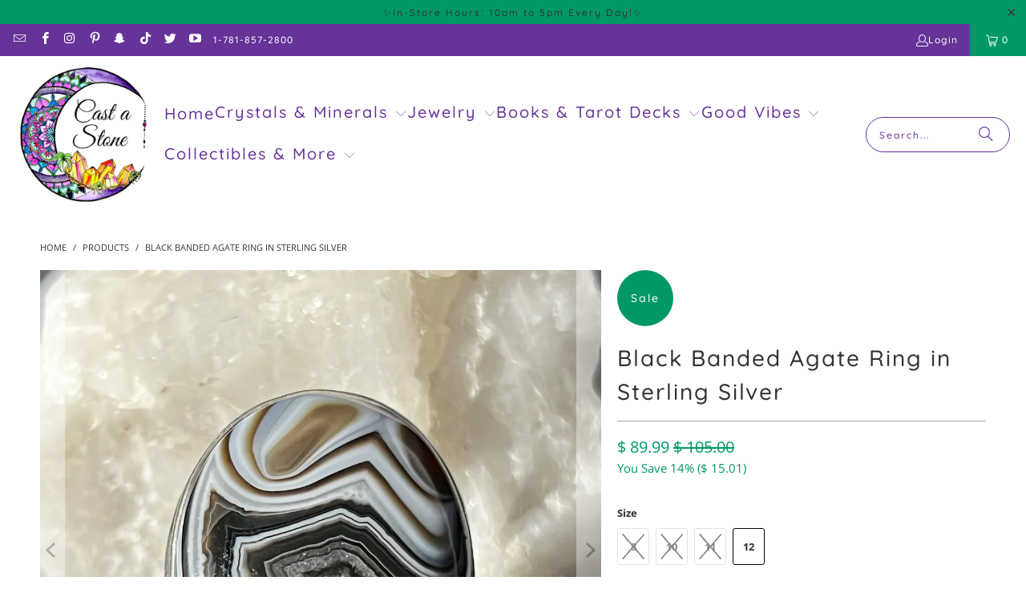

--- FILE ---
content_type: text/html; charset=utf-8
request_url: https://www.castastone.com/products/black-banded-agate-ring-sterling-silver
body_size: 38382
content:
<!DOCTYPE html>
<html class="no-js no-touch" lang="en">
  <head>
    <!-- Google Tag Manager -->
<script>(function(w,d,s,l,i){w[l]=w[l]||[];w[l].push({'gtm.start':
new Date().getTime(),event:'gtm.js'});var f=d.getElementsByTagName(s)[0],
j=d.createElement(s),dl=l!='dataLayer'?'&l='+l:'';j.async=true;j.src=
'https://www.googletagmanager.com/gtm.js?id='+i+dl;f.parentNode.insertBefore(j,f);
})(window,document,'script','dataLayer','GTM-N3FP5PK');</script>
<!-- End Google Tag Manager -->
  <script>
    window.Store = window.Store || {};
    window.Store.id = 6603279;
  </script>
    <meta charset="utf-8">
    <meta http-equiv="cleartype" content="on">
    <meta name="robots" content="index,follow">

    <!-- Mobile Specific Metas -->
    <meta name="HandheldFriendly" content="True">
    <meta name="MobileOptimized" content="320">
    <meta name="viewport" content="width=device-width,initial-scale=1">
    <meta name="theme-color" content="#ffffff">

    
    <title>
      Black Banded Agate Ring in Sterling Silver - Cast a Stone
    </title>

    
      <meta name="description" content="Black Banded Agate is considered a receiving stone is used for calming, soothing, inward meditation and reflection. When used for Chakra healing and balancing, Black Banded Agate represents the element earth, and is therefore related to our survival instincts and to our sense of grounding and connection."/>
    

    <link rel="preconnect" href="https://fonts.shopifycdn.com" />
    <link rel="preconnect" href="https://cdn.shopify.com" />
    <link rel="preconnect" href="https://cdn.shopifycloud.com" />

    <link rel="dns-prefetch" href="https://v.shopify.com" />
    <link rel="dns-prefetch" href="https://www.youtube.com" />
    <link rel="dns-prefetch" href="https://vimeo.com" />

    <link href="//www.castastone.com/cdn/shop/t/34/assets/jquery.min.js?v=147293088974801289311716063674" as="script" rel="preload">

    <!-- Stylesheet for Fancybox library -->
    <link rel="stylesheet" href="//www.castastone.com/cdn/shop/t/34/assets/fancybox.css?v=19278034316635137701716063674" type="text/css" media="all" defer>

    <!-- Stylesheets for Turbo -->
    <link href="//www.castastone.com/cdn/shop/t/34/assets/styles.css?v=176578138563637991221764187558" rel="stylesheet" type="text/css" media="all" />

    <!-- Icons -->
    
      <link rel="shortcut icon" type="image/x-icon" href="//www.castastone.com/cdn/shop/files/favicon-32x32_180x180.png?v=1660161045">
      <link rel="apple-touch-icon" href="//www.castastone.com/cdn/shop/files/favicon-32x32_180x180.png?v=1660161045"/>
      <link rel="apple-touch-icon" sizes="57x57" href="//www.castastone.com/cdn/shop/files/favicon-32x32_57x57.png?v=1660161045"/>
      <link rel="apple-touch-icon" sizes="60x60" href="//www.castastone.com/cdn/shop/files/favicon-32x32_60x60.png?v=1660161045"/>
      <link rel="apple-touch-icon" sizes="72x72" href="//www.castastone.com/cdn/shop/files/favicon-32x32_72x72.png?v=1660161045"/>
      <link rel="apple-touch-icon" sizes="76x76" href="//www.castastone.com/cdn/shop/files/favicon-32x32_76x76.png?v=1660161045"/>
      <link rel="apple-touch-icon" sizes="114x114" href="//www.castastone.com/cdn/shop/files/favicon-32x32_114x114.png?v=1660161045"/>
      <link rel="apple-touch-icon" sizes="180x180" href="//www.castastone.com/cdn/shop/files/favicon-32x32_180x180.png?v=1660161045"/>
      <link rel="apple-touch-icon" sizes="228x228" href="//www.castastone.com/cdn/shop/files/favicon-32x32_228x228.png?v=1660161045"/>
    
    <link rel="canonical" href="https://www.castastone.com/products/black-banded-agate-ring-sterling-silver"/>

    

    

    

    
    <script>
      window.PXUTheme = window.PXUTheme || {};
      window.PXUTheme.version = '9.4.0';
      window.PXUTheme.name = 'Turbo';
    </script>
    


    
<template id="price-ui"><span class="price " data-price></span><span class="compare-at-price" data-compare-at-price></span><span class="unit-pricing" data-unit-pricing></span></template>
    <template id="price-ui-badge"><div class="price-ui-badge__sticker price-ui-badge__sticker--">
    <span class="price-ui-badge__sticker-text" data-badge></span>
  </div></template>
    
    <template id="price-ui__price"><span class="money" data-price></span></template>
    <template id="price-ui__price-range"><span class="price-min" data-price-min><span class="money" data-price></span></span> - <span class="price-max" data-price-max><span class="money" data-price></span></span></template>
    <template id="price-ui__unit-pricing"><span class="unit-quantity" data-unit-quantity></span> | <span class="unit-price" data-unit-price><span class="money" data-price></span></span> / <span class="unit-measurement" data-unit-measurement></span></template>
    <template id="price-ui-badge__percent-savings-range">Save up to <span data-price-percent></span>%</template>
    <template id="price-ui-badge__percent-savings">Save <span data-price-percent></span>%</template>
    <template id="price-ui-badge__price-savings-range">Save up to <span class="money" data-price></span></template>
    <template id="price-ui-badge__price-savings">Save <span class="money" data-price></span></template>
    <template id="price-ui-badge__on-sale">Sale</template>
    <template id="price-ui-badge__sold-out">Sold out</template>
    <template id="price-ui-badge__in-stock">In stock</template>
    


    <script>
      
window.PXUTheme = window.PXUTheme || {};


window.PXUTheme.theme_settings = {};
window.PXUTheme.currency = {};
window.PXUTheme.routes = window.PXUTheme.routes || {};


window.PXUTheme.theme_settings.display_tos_checkbox = false;
window.PXUTheme.theme_settings.go_to_checkout = true;
window.PXUTheme.theme_settings.cart_action = "ajax";
window.PXUTheme.theme_settings.cart_shipping_calculator = false;


window.PXUTheme.theme_settings.collection_swatches = false;
window.PXUTheme.theme_settings.collection_secondary_image = false;


window.PXUTheme.currency.show_multiple_currencies = false;
window.PXUTheme.currency.shop_currency = "USD";
window.PXUTheme.currency.default_currency = "USD";
window.PXUTheme.currency.display_format = "money_format";
window.PXUTheme.currency.money_format = "$ {{amount}}";
window.PXUTheme.currency.money_format_no_currency = "$ {{amount}}";
window.PXUTheme.currency.money_format_currency = "$ {{amount}} USD";
window.PXUTheme.currency.native_multi_currency = false;
window.PXUTheme.currency.iso_code = "USD";
window.PXUTheme.currency.symbol = "$";


window.PXUTheme.theme_settings.display_inventory_left = true;
window.PXUTheme.theme_settings.inventory_threshold = 10;
window.PXUTheme.theme_settings.limit_quantity = true;


window.PXUTheme.theme_settings.menu_position = null;


window.PXUTheme.theme_settings.newsletter_popup = false;
window.PXUTheme.theme_settings.newsletter_popup_days = "2";
window.PXUTheme.theme_settings.newsletter_popup_mobile = true;
window.PXUTheme.theme_settings.newsletter_popup_seconds = 2;


window.PXUTheme.theme_settings.pagination_type = "load_more_button";


window.PXUTheme.theme_settings.enable_shopify_collection_badges = null;
window.PXUTheme.theme_settings.quick_shop_thumbnail_position = null;
window.PXUTheme.theme_settings.product_form_style = "radio";
window.PXUTheme.theme_settings.sale_banner_enabled = true;
window.PXUTheme.theme_settings.display_savings = false;
window.PXUTheme.theme_settings.display_sold_out_price = false;
window.PXUTheme.theme_settings.free_text = "Free";
window.PXUTheme.theme_settings.video_looping = null;
window.PXUTheme.theme_settings.quick_shop_style = "popup";
window.PXUTheme.theme_settings.hover_enabled = false;


window.PXUTheme.routes.cart_url = "/cart";
window.PXUTheme.routes.cart_update_url = "/cart/update";
window.PXUTheme.routes.root_url = "/";
window.PXUTheme.routes.search_url = "/search";
window.PXUTheme.routes.all_products_collection_url = "/collections/all";
window.PXUTheme.routes.product_recommendations_url = "/recommendations/products";
window.PXUTheme.routes.predictive_search_url = "/search/suggest";


window.PXUTheme.theme_settings.image_loading_style = "color";


window.PXUTheme.theme_settings.enable_autocomplete = true;


window.PXUTheme.theme_settings.page_dots_enabled = false;
window.PXUTheme.theme_settings.slideshow_arrow_size = "bold";


window.PXUTheme.theme_settings.quick_shop_enabled = false;


window.PXUTheme.translation = {};


window.PXUTheme.translation.agree_to_terms_warning = "You must agree with the terms and conditions to checkout.";
window.PXUTheme.translation.one_item_left = "item left";
window.PXUTheme.translation.items_left_text = "items left";
window.PXUTheme.translation.cart_savings_text = "Total Savings";
window.PXUTheme.translation.cart_discount_text = "Discount";
window.PXUTheme.translation.cart_subtotal_text = "Subtotal";
window.PXUTheme.translation.cart_remove_text = "Remove";
window.PXUTheme.translation.cart_free_text = "Free";


window.PXUTheme.translation.newsletter_success_text = "Thank you for joining our mailing list!";


window.PXUTheme.translation.notify_email = "Enter your email address...";
window.PXUTheme.translation.notify_email_value = "Translation missing: en.contact.fields.email";
window.PXUTheme.translation.notify_email_send = "Send";
window.PXUTheme.translation.notify_message_first = "Please notify me when ";
window.PXUTheme.translation.notify_message_last = " becomes available - ";
window.PXUTheme.translation.notify_success_text = "Thanks! We will notify you when this product becomes available!";


window.PXUTheme.translation.add_to_cart = "Add to Cart";
window.PXUTheme.translation.coming_soon_text = "Coming Soon";
window.PXUTheme.translation.sold_out_text = "Sold Out";
window.PXUTheme.translation.sale_text = "Sale";
window.PXUTheme.translation.savings_text = "You Save";
window.PXUTheme.translation.from_text = "from";
window.PXUTheme.translation.new_text = "New";
window.PXUTheme.translation.pre_order_text = "Pre-Order";
window.PXUTheme.translation.unavailable_text = "Unavailable";


window.PXUTheme.translation.all_results = "View all results";
window.PXUTheme.translation.no_results = "Sorry, no results!";


window.PXUTheme.media_queries = {};
window.PXUTheme.media_queries.small = window.matchMedia( "(max-width: 480px)" );
window.PXUTheme.media_queries.medium = window.matchMedia( "(max-width: 798px)" );
window.PXUTheme.media_queries.large = window.matchMedia( "(min-width: 799px)" );
window.PXUTheme.media_queries.larger = window.matchMedia( "(min-width: 960px)" );
window.PXUTheme.media_queries.xlarge = window.matchMedia( "(min-width: 1200px)" );
window.PXUTheme.media_queries.ie10 = window.matchMedia( "all and (-ms-high-contrast: none), (-ms-high-contrast: active)" );
window.PXUTheme.media_queries.tablet = window.matchMedia( "only screen and (min-width: 799px) and (max-width: 1024px)" );
window.PXUTheme.media_queries.mobile_and_tablet = window.matchMedia( "(max-width: 1024px)" );
    </script>

    

    
      <script src="//www.castastone.com/cdn/shop/t/34/assets/instantclick.min.js?v=20092422000980684151716063674" data-no-instant defer></script>

      <script data-no-instant>
        window.addEventListener('DOMContentLoaded', function() {

          function inIframe() {
            try {
              return window.self !== window.top;
            } catch (e) {
              return true;
            }
          }

          if (!inIframe()){
            InstantClick.on('change', function() {

              $('head script[src*="shopify"]').each(function() {
                var script = document.createElement('script');
                script.type = 'text/javascript';
                script.src = $(this).attr('src');

                $('body').append(script);
              });

              $('body').removeClass('fancybox-active');
              $.fancybox.destroy();

              InstantClick.init();

            });
          }
        });
      </script>
    

    <script>
      
    </script>

    <script>window.performance && window.performance.mark && window.performance.mark('shopify.content_for_header.start');</script><meta name="google-site-verification" content="45nU6AAtCeH8TBQ2S3ciGUHCbfzCEgT8zakXSmlQ7d4">
<meta id="shopify-digital-wallet" name="shopify-digital-wallet" content="/6603279/digital_wallets/dialog">
<meta name="shopify-checkout-api-token" content="4be09ee5d988d5c263cd9a4c475623cb">
<meta id="in-context-paypal-metadata" data-shop-id="6603279" data-venmo-supported="false" data-environment="production" data-locale="en_US" data-paypal-v4="true" data-currency="USD">
<link rel="alternate" type="application/json+oembed" href="https://www.castastone.com/products/black-banded-agate-ring-sterling-silver.oembed">
<script async="async" src="/checkouts/internal/preloads.js?locale=en-US"></script>
<link rel="preconnect" href="https://shop.app" crossorigin="anonymous">
<script async="async" src="https://shop.app/checkouts/internal/preloads.js?locale=en-US&shop_id=6603279" crossorigin="anonymous"></script>
<script id="apple-pay-shop-capabilities" type="application/json">{"shopId":6603279,"countryCode":"US","currencyCode":"USD","merchantCapabilities":["supports3DS"],"merchantId":"gid:\/\/shopify\/Shop\/6603279","merchantName":"Cast a Stone","requiredBillingContactFields":["postalAddress","email"],"requiredShippingContactFields":["postalAddress","email"],"shippingType":"shipping","supportedNetworks":["visa","masterCard","amex","discover","elo","jcb"],"total":{"type":"pending","label":"Cast a Stone","amount":"1.00"},"shopifyPaymentsEnabled":true,"supportsSubscriptions":true}</script>
<script id="shopify-features" type="application/json">{"accessToken":"4be09ee5d988d5c263cd9a4c475623cb","betas":["rich-media-storefront-analytics"],"domain":"www.castastone.com","predictiveSearch":true,"shopId":6603279,"locale":"en"}</script>
<script>var Shopify = Shopify || {};
Shopify.shop = "cast-a-stones.myshopify.com";
Shopify.locale = "en";
Shopify.currency = {"active":"USD","rate":"1.0"};
Shopify.country = "US";
Shopify.theme = {"name":"CAS Turbo - UPDATE (10-26-2023) -... - 2024-05-18","id":142432796887,"schema_name":"Turbo","schema_version":"9.4.0","theme_store_id":null,"role":"main"};
Shopify.theme.handle = "null";
Shopify.theme.style = {"id":null,"handle":null};
Shopify.cdnHost = "www.castastone.com/cdn";
Shopify.routes = Shopify.routes || {};
Shopify.routes.root = "/";</script>
<script type="module">!function(o){(o.Shopify=o.Shopify||{}).modules=!0}(window);</script>
<script>!function(o){function n(){var o=[];function n(){o.push(Array.prototype.slice.apply(arguments))}return n.q=o,n}var t=o.Shopify=o.Shopify||{};t.loadFeatures=n(),t.autoloadFeatures=n()}(window);</script>
<script>
  window.ShopifyPay = window.ShopifyPay || {};
  window.ShopifyPay.apiHost = "shop.app\/pay";
  window.ShopifyPay.redirectState = null;
</script>
<script id="shop-js-analytics" type="application/json">{"pageType":"product"}</script>
<script defer="defer" async type="module" src="//www.castastone.com/cdn/shopifycloud/shop-js/modules/v2/client.init-shop-cart-sync_BdyHc3Nr.en.esm.js"></script>
<script defer="defer" async type="module" src="//www.castastone.com/cdn/shopifycloud/shop-js/modules/v2/chunk.common_Daul8nwZ.esm.js"></script>
<script type="module">
  await import("//www.castastone.com/cdn/shopifycloud/shop-js/modules/v2/client.init-shop-cart-sync_BdyHc3Nr.en.esm.js");
await import("//www.castastone.com/cdn/shopifycloud/shop-js/modules/v2/chunk.common_Daul8nwZ.esm.js");

  window.Shopify.SignInWithShop?.initShopCartSync?.({"fedCMEnabled":true,"windoidEnabled":true});

</script>
<script defer="defer" async type="module" src="//www.castastone.com/cdn/shopifycloud/shop-js/modules/v2/client.payment-terms_MV4M3zvL.en.esm.js"></script>
<script defer="defer" async type="module" src="//www.castastone.com/cdn/shopifycloud/shop-js/modules/v2/chunk.common_Daul8nwZ.esm.js"></script>
<script defer="defer" async type="module" src="//www.castastone.com/cdn/shopifycloud/shop-js/modules/v2/chunk.modal_CQq8HTM6.esm.js"></script>
<script type="module">
  await import("//www.castastone.com/cdn/shopifycloud/shop-js/modules/v2/client.payment-terms_MV4M3zvL.en.esm.js");
await import("//www.castastone.com/cdn/shopifycloud/shop-js/modules/v2/chunk.common_Daul8nwZ.esm.js");
await import("//www.castastone.com/cdn/shopifycloud/shop-js/modules/v2/chunk.modal_CQq8HTM6.esm.js");

  
</script>
<script>
  window.Shopify = window.Shopify || {};
  if (!window.Shopify.featureAssets) window.Shopify.featureAssets = {};
  window.Shopify.featureAssets['shop-js'] = {"shop-cart-sync":["modules/v2/client.shop-cart-sync_QYOiDySF.en.esm.js","modules/v2/chunk.common_Daul8nwZ.esm.js"],"init-fed-cm":["modules/v2/client.init-fed-cm_DchLp9rc.en.esm.js","modules/v2/chunk.common_Daul8nwZ.esm.js"],"shop-button":["modules/v2/client.shop-button_OV7bAJc5.en.esm.js","modules/v2/chunk.common_Daul8nwZ.esm.js"],"init-windoid":["modules/v2/client.init-windoid_DwxFKQ8e.en.esm.js","modules/v2/chunk.common_Daul8nwZ.esm.js"],"shop-cash-offers":["modules/v2/client.shop-cash-offers_DWtL6Bq3.en.esm.js","modules/v2/chunk.common_Daul8nwZ.esm.js","modules/v2/chunk.modal_CQq8HTM6.esm.js"],"shop-toast-manager":["modules/v2/client.shop-toast-manager_CX9r1SjA.en.esm.js","modules/v2/chunk.common_Daul8nwZ.esm.js"],"init-shop-email-lookup-coordinator":["modules/v2/client.init-shop-email-lookup-coordinator_UhKnw74l.en.esm.js","modules/v2/chunk.common_Daul8nwZ.esm.js"],"pay-button":["modules/v2/client.pay-button_DzxNnLDY.en.esm.js","modules/v2/chunk.common_Daul8nwZ.esm.js"],"avatar":["modules/v2/client.avatar_BTnouDA3.en.esm.js"],"init-shop-cart-sync":["modules/v2/client.init-shop-cart-sync_BdyHc3Nr.en.esm.js","modules/v2/chunk.common_Daul8nwZ.esm.js"],"shop-login-button":["modules/v2/client.shop-login-button_D8B466_1.en.esm.js","modules/v2/chunk.common_Daul8nwZ.esm.js","modules/v2/chunk.modal_CQq8HTM6.esm.js"],"init-customer-accounts-sign-up":["modules/v2/client.init-customer-accounts-sign-up_C8fpPm4i.en.esm.js","modules/v2/client.shop-login-button_D8B466_1.en.esm.js","modules/v2/chunk.common_Daul8nwZ.esm.js","modules/v2/chunk.modal_CQq8HTM6.esm.js"],"init-shop-for-new-customer-accounts":["modules/v2/client.init-shop-for-new-customer-accounts_CVTO0Ztu.en.esm.js","modules/v2/client.shop-login-button_D8B466_1.en.esm.js","modules/v2/chunk.common_Daul8nwZ.esm.js","modules/v2/chunk.modal_CQq8HTM6.esm.js"],"init-customer-accounts":["modules/v2/client.init-customer-accounts_dRgKMfrE.en.esm.js","modules/v2/client.shop-login-button_D8B466_1.en.esm.js","modules/v2/chunk.common_Daul8nwZ.esm.js","modules/v2/chunk.modal_CQq8HTM6.esm.js"],"shop-follow-button":["modules/v2/client.shop-follow-button_CkZpjEct.en.esm.js","modules/v2/chunk.common_Daul8nwZ.esm.js","modules/v2/chunk.modal_CQq8HTM6.esm.js"],"lead-capture":["modules/v2/client.lead-capture_BntHBhfp.en.esm.js","modules/v2/chunk.common_Daul8nwZ.esm.js","modules/v2/chunk.modal_CQq8HTM6.esm.js"],"checkout-modal":["modules/v2/client.checkout-modal_CfxcYbTm.en.esm.js","modules/v2/chunk.common_Daul8nwZ.esm.js","modules/v2/chunk.modal_CQq8HTM6.esm.js"],"shop-login":["modules/v2/client.shop-login_Da4GZ2H6.en.esm.js","modules/v2/chunk.common_Daul8nwZ.esm.js","modules/v2/chunk.modal_CQq8HTM6.esm.js"],"payment-terms":["modules/v2/client.payment-terms_MV4M3zvL.en.esm.js","modules/v2/chunk.common_Daul8nwZ.esm.js","modules/v2/chunk.modal_CQq8HTM6.esm.js"]};
</script>
<script>(function() {
  var isLoaded = false;
  function asyncLoad() {
    if (isLoaded) return;
    isLoaded = true;
    var urls = ["https:\/\/www.improvedcontactform.com\/icf.js?shop=cast-a-stones.myshopify.com"];
    for (var i = 0; i < urls.length; i++) {
      var s = document.createElement('script');
      s.type = 'text/javascript';
      s.async = true;
      s.src = urls[i];
      var x = document.getElementsByTagName('script')[0];
      x.parentNode.insertBefore(s, x);
    }
  };
  if(window.attachEvent) {
    window.attachEvent('onload', asyncLoad);
  } else {
    window.addEventListener('load', asyncLoad, false);
  }
})();</script>
<script id="__st">var __st={"a":6603279,"offset":-18000,"reqid":"22dd92ec-a7f6-4f90-9894-70bb3019615c-1768974417","pageurl":"www.castastone.com\/products\/black-banded-agate-ring-sterling-silver","u":"14f6c57a3757","p":"product","rtyp":"product","rid":8134967099607};</script>
<script>window.ShopifyPaypalV4VisibilityTracking = true;</script>
<script id="captcha-bootstrap">!function(){'use strict';const t='contact',e='account',n='new_comment',o=[[t,t],['blogs',n],['comments',n],[t,'customer']],c=[[e,'customer_login'],[e,'guest_login'],[e,'recover_customer_password'],[e,'create_customer']],r=t=>t.map((([t,e])=>`form[action*='/${t}']:not([data-nocaptcha='true']) input[name='form_type'][value='${e}']`)).join(','),a=t=>()=>t?[...document.querySelectorAll(t)].map((t=>t.form)):[];function s(){const t=[...o],e=r(t);return a(e)}const i='password',u='form_key',d=['recaptcha-v3-token','g-recaptcha-response','h-captcha-response',i],f=()=>{try{return window.sessionStorage}catch{return}},m='__shopify_v',_=t=>t.elements[u];function p(t,e,n=!1){try{const o=window.sessionStorage,c=JSON.parse(o.getItem(e)),{data:r}=function(t){const{data:e,action:n}=t;return t[m]||n?{data:e,action:n}:{data:t,action:n}}(c);for(const[e,n]of Object.entries(r))t.elements[e]&&(t.elements[e].value=n);n&&o.removeItem(e)}catch(o){console.error('form repopulation failed',{error:o})}}const l='form_type',E='cptcha';function T(t){t.dataset[E]=!0}const w=window,h=w.document,L='Shopify',v='ce_forms',y='captcha';let A=!1;((t,e)=>{const n=(g='f06e6c50-85a8-45c8-87d0-21a2b65856fe',I='https://cdn.shopify.com/shopifycloud/storefront-forms-hcaptcha/ce_storefront_forms_captcha_hcaptcha.v1.5.2.iife.js',D={infoText:'Protected by hCaptcha',privacyText:'Privacy',termsText:'Terms'},(t,e,n)=>{const o=w[L][v],c=o.bindForm;if(c)return c(t,g,e,D).then(n);var r;o.q.push([[t,g,e,D],n]),r=I,A||(h.body.append(Object.assign(h.createElement('script'),{id:'captcha-provider',async:!0,src:r})),A=!0)});var g,I,D;w[L]=w[L]||{},w[L][v]=w[L][v]||{},w[L][v].q=[],w[L][y]=w[L][y]||{},w[L][y].protect=function(t,e){n(t,void 0,e),T(t)},Object.freeze(w[L][y]),function(t,e,n,w,h,L){const[v,y,A,g]=function(t,e,n){const i=e?o:[],u=t?c:[],d=[...i,...u],f=r(d),m=r(i),_=r(d.filter((([t,e])=>n.includes(e))));return[a(f),a(m),a(_),s()]}(w,h,L),I=t=>{const e=t.target;return e instanceof HTMLFormElement?e:e&&e.form},D=t=>v().includes(t);t.addEventListener('submit',(t=>{const e=I(t);if(!e)return;const n=D(e)&&!e.dataset.hcaptchaBound&&!e.dataset.recaptchaBound,o=_(e),c=g().includes(e)&&(!o||!o.value);(n||c)&&t.preventDefault(),c&&!n&&(function(t){try{if(!f())return;!function(t){const e=f();if(!e)return;const n=_(t);if(!n)return;const o=n.value;o&&e.removeItem(o)}(t);const e=Array.from(Array(32),(()=>Math.random().toString(36)[2])).join('');!function(t,e){_(t)||t.append(Object.assign(document.createElement('input'),{type:'hidden',name:u})),t.elements[u].value=e}(t,e),function(t,e){const n=f();if(!n)return;const o=[...t.querySelectorAll(`input[type='${i}']`)].map((({name:t})=>t)),c=[...d,...o],r={};for(const[a,s]of new FormData(t).entries())c.includes(a)||(r[a]=s);n.setItem(e,JSON.stringify({[m]:1,action:t.action,data:r}))}(t,e)}catch(e){console.error('failed to persist form',e)}}(e),e.submit())}));const S=(t,e)=>{t&&!t.dataset[E]&&(n(t,e.some((e=>e===t))),T(t))};for(const o of['focusin','change'])t.addEventListener(o,(t=>{const e=I(t);D(e)&&S(e,y())}));const B=e.get('form_key'),M=e.get(l),P=B&&M;t.addEventListener('DOMContentLoaded',(()=>{const t=y();if(P)for(const e of t)e.elements[l].value===M&&p(e,B);[...new Set([...A(),...v().filter((t=>'true'===t.dataset.shopifyCaptcha))])].forEach((e=>S(e,t)))}))}(h,new URLSearchParams(w.location.search),n,t,e,['guest_login'])})(!0,!0)}();</script>
<script integrity="sha256-4kQ18oKyAcykRKYeNunJcIwy7WH5gtpwJnB7kiuLZ1E=" data-source-attribution="shopify.loadfeatures" defer="defer" src="//www.castastone.com/cdn/shopifycloud/storefront/assets/storefront/load_feature-a0a9edcb.js" crossorigin="anonymous"></script>
<script crossorigin="anonymous" defer="defer" src="//www.castastone.com/cdn/shopifycloud/storefront/assets/shopify_pay/storefront-65b4c6d7.js?v=20250812"></script>
<script data-source-attribution="shopify.dynamic_checkout.dynamic.init">var Shopify=Shopify||{};Shopify.PaymentButton=Shopify.PaymentButton||{isStorefrontPortableWallets:!0,init:function(){window.Shopify.PaymentButton.init=function(){};var t=document.createElement("script");t.src="https://www.castastone.com/cdn/shopifycloud/portable-wallets/latest/portable-wallets.en.js",t.type="module",document.head.appendChild(t)}};
</script>
<script data-source-attribution="shopify.dynamic_checkout.buyer_consent">
  function portableWalletsHideBuyerConsent(e){var t=document.getElementById("shopify-buyer-consent"),n=document.getElementById("shopify-subscription-policy-button");t&&n&&(t.classList.add("hidden"),t.setAttribute("aria-hidden","true"),n.removeEventListener("click",e))}function portableWalletsShowBuyerConsent(e){var t=document.getElementById("shopify-buyer-consent"),n=document.getElementById("shopify-subscription-policy-button");t&&n&&(t.classList.remove("hidden"),t.removeAttribute("aria-hidden"),n.addEventListener("click",e))}window.Shopify?.PaymentButton&&(window.Shopify.PaymentButton.hideBuyerConsent=portableWalletsHideBuyerConsent,window.Shopify.PaymentButton.showBuyerConsent=portableWalletsShowBuyerConsent);
</script>
<script>
  function portableWalletsCleanup(e){e&&e.src&&console.error("Failed to load portable wallets script "+e.src);var t=document.querySelectorAll("shopify-accelerated-checkout .shopify-payment-button__skeleton, shopify-accelerated-checkout-cart .wallet-cart-button__skeleton"),e=document.getElementById("shopify-buyer-consent");for(let e=0;e<t.length;e++)t[e].remove();e&&e.remove()}function portableWalletsNotLoadedAsModule(e){e instanceof ErrorEvent&&"string"==typeof e.message&&e.message.includes("import.meta")&&"string"==typeof e.filename&&e.filename.includes("portable-wallets")&&(window.removeEventListener("error",portableWalletsNotLoadedAsModule),window.Shopify.PaymentButton.failedToLoad=e,"loading"===document.readyState?document.addEventListener("DOMContentLoaded",window.Shopify.PaymentButton.init):window.Shopify.PaymentButton.init())}window.addEventListener("error",portableWalletsNotLoadedAsModule);
</script>

<script type="module" src="https://www.castastone.com/cdn/shopifycloud/portable-wallets/latest/portable-wallets.en.js" onError="portableWalletsCleanup(this)" crossorigin="anonymous"></script>
<script nomodule>
  document.addEventListener("DOMContentLoaded", portableWalletsCleanup);
</script>

<link id="shopify-accelerated-checkout-styles" rel="stylesheet" media="screen" href="https://www.castastone.com/cdn/shopifycloud/portable-wallets/latest/accelerated-checkout-backwards-compat.css" crossorigin="anonymous">
<style id="shopify-accelerated-checkout-cart">
        #shopify-buyer-consent {
  margin-top: 1em;
  display: inline-block;
  width: 100%;
}

#shopify-buyer-consent.hidden {
  display: none;
}

#shopify-subscription-policy-button {
  background: none;
  border: none;
  padding: 0;
  text-decoration: underline;
  font-size: inherit;
  cursor: pointer;
}

#shopify-subscription-policy-button::before {
  box-shadow: none;
}

      </style>

<script>window.performance && window.performance.mark && window.performance.mark('shopify.content_for_header.end');</script><script id="shop-promise-product" type="application/json">
  {
    "productId": "8134967099607",
    "variantId": "46067261374679"
  }
</script>
<script id="shop-promise-features" type="application/json">
  {
    "supportedPromiseBrands": ["shop_promise"],
    "f_b9ba94d16a7d18ccd91d68be01e37df6": false,
    "f_85e460659f2e1fdd04f763b1587427a4": false
  }
</script>
<script fetchpriority="high" defer="defer" src="https://www.castastone.com/cdn/shopifycloud/shop-promise-pdp/prod/shop_promise_pdp.js?v=1" data-source-attribution="shopify.shop-promise-pdp" crossorigin="anonymous"></script>


    

<meta name="author" content="Cast a Stone">
<meta property="og:url" content="https://www.castastone.com/products/black-banded-agate-ring-sterling-silver">
<meta property="og:site_name" content="Cast a Stone">




  <meta property="og:type" content="product">
  <meta property="og:title" content="Black Banded Agate Ring in Sterling Silver">
  
    
      <meta property="og:image" content="https://www.castastone.com/cdn/shop/files/284335-Black-Banded-Agate-Ring-Front__75587.1673298917.1280.1280_600x.webp?v=1693407169">
      <meta property="og:image:secure_url" content="https://www.castastone.com/cdn/shop/files/284335-Black-Banded-Agate-Ring-Front__75587.1673298917.1280.1280_600x.webp?v=1693407169">
      
      <meta property="og:image:width" content="1100">
      <meta property="og:image:height" content="1100">
    
      <meta property="og:image" content="https://www.castastone.com/cdn/shop/files/284335-Black-Banded-Agate-Ring-Side__42496.1673298917.1280.1280_600x.webp?v=1693407173">
      <meta property="og:image:secure_url" content="https://www.castastone.com/cdn/shop/files/284335-Black-Banded-Agate-Ring-Side__42496.1673298917.1280.1280_600x.webp?v=1693407173">
      
      <meta property="og:image:width" content="1100">
      <meta property="og:image:height" content="1100">
    
      <meta property="og:image" content="https://www.castastone.com/cdn/shop/files/284335-Black-Banded-Agate-Ring-Back__83876.1673298917.1280.1280_600x.webp?v=1693407176">
      <meta property="og:image:secure_url" content="https://www.castastone.com/cdn/shop/files/284335-Black-Banded-Agate-Ring-Back__83876.1673298917.1280.1280_600x.webp?v=1693407176">
      
      <meta property="og:image:width" content="1100">
      <meta property="og:image:height" content="1100">
    
  
  <meta property="product:price:amount" content="59.99">
  <meta property="product:price:currency" content="USD">



  <meta property="og:description" content="Black Banded Agate is considered a receiving stone is used for calming, soothing, inward meditation and reflection. When used for Chakra healing and balancing, Black Banded Agate represents the element earth, and is therefore related to our survival instincts and to our sense of grounding and connection.">




  <meta name="twitter:site" content="@castastone4life">

<meta name="twitter:card" content="summary">

  <meta name="twitter:title" content="Black Banded Agate Ring in Sterling Silver">
  <meta name="twitter:description" content="BLACK BANDED AGATE RING STERLING SILVER
Black Banded Agate is considered a receiving stone is used for calming, soothing, inward meditation and reflection. When used for Chakra healing and balancing, Black Banded Agate represents the element earth, and is therefore related to our survival instincts and to our sense of grounding and connection.

The picture is for reference of the high grade of stone and quality of silver.
This ring is made from sterling silver and comes in various stone shapes.
The store will select your style based on availability.
">
  <meta name="twitter:image" content="https://www.castastone.com/cdn/shop/files/284335-Black-Banded-Agate-Ring-Front__75587.1673298917.1280.1280_240x.webp?v=1693407169">
  <meta name="twitter:image:width" content="240">
  <meta name="twitter:image:height" content="240">
  <meta name="twitter:image:alt" content="Black Banded Agate Ring in Sterling Silver">



    
    
  <link href="https://monorail-edge.shopifysvc.com" rel="dns-prefetch">
<script>(function(){if ("sendBeacon" in navigator && "performance" in window) {try {var session_token_from_headers = performance.getEntriesByType('navigation')[0].serverTiming.find(x => x.name == '_s').description;} catch {var session_token_from_headers = undefined;}var session_cookie_matches = document.cookie.match(/_shopify_s=([^;]*)/);var session_token_from_cookie = session_cookie_matches && session_cookie_matches.length === 2 ? session_cookie_matches[1] : "";var session_token = session_token_from_headers || session_token_from_cookie || "";function handle_abandonment_event(e) {var entries = performance.getEntries().filter(function(entry) {return /monorail-edge.shopifysvc.com/.test(entry.name);});if (!window.abandonment_tracked && entries.length === 0) {window.abandonment_tracked = true;var currentMs = Date.now();var navigation_start = performance.timing.navigationStart;var payload = {shop_id: 6603279,url: window.location.href,navigation_start,duration: currentMs - navigation_start,session_token,page_type: "product"};window.navigator.sendBeacon("https://monorail-edge.shopifysvc.com/v1/produce", JSON.stringify({schema_id: "online_store_buyer_site_abandonment/1.1",payload: payload,metadata: {event_created_at_ms: currentMs,event_sent_at_ms: currentMs}}));}}window.addEventListener('pagehide', handle_abandonment_event);}}());</script>
<script id="web-pixels-manager-setup">(function e(e,d,r,n,o){if(void 0===o&&(o={}),!Boolean(null===(a=null===(i=window.Shopify)||void 0===i?void 0:i.analytics)||void 0===a?void 0:a.replayQueue)){var i,a;window.Shopify=window.Shopify||{};var t=window.Shopify;t.analytics=t.analytics||{};var s=t.analytics;s.replayQueue=[],s.publish=function(e,d,r){return s.replayQueue.push([e,d,r]),!0};try{self.performance.mark("wpm:start")}catch(e){}var l=function(){var e={modern:/Edge?\/(1{2}[4-9]|1[2-9]\d|[2-9]\d{2}|\d{4,})\.\d+(\.\d+|)|Firefox\/(1{2}[4-9]|1[2-9]\d|[2-9]\d{2}|\d{4,})\.\d+(\.\d+|)|Chrom(ium|e)\/(9{2}|\d{3,})\.\d+(\.\d+|)|(Maci|X1{2}).+ Version\/(15\.\d+|(1[6-9]|[2-9]\d|\d{3,})\.\d+)([,.]\d+|)( \(\w+\)|)( Mobile\/\w+|) Safari\/|Chrome.+OPR\/(9{2}|\d{3,})\.\d+\.\d+|(CPU[ +]OS|iPhone[ +]OS|CPU[ +]iPhone|CPU IPhone OS|CPU iPad OS)[ +]+(15[._]\d+|(1[6-9]|[2-9]\d|\d{3,})[._]\d+)([._]\d+|)|Android:?[ /-](13[3-9]|1[4-9]\d|[2-9]\d{2}|\d{4,})(\.\d+|)(\.\d+|)|Android.+Firefox\/(13[5-9]|1[4-9]\d|[2-9]\d{2}|\d{4,})\.\d+(\.\d+|)|Android.+Chrom(ium|e)\/(13[3-9]|1[4-9]\d|[2-9]\d{2}|\d{4,})\.\d+(\.\d+|)|SamsungBrowser\/([2-9]\d|\d{3,})\.\d+/,legacy:/Edge?\/(1[6-9]|[2-9]\d|\d{3,})\.\d+(\.\d+|)|Firefox\/(5[4-9]|[6-9]\d|\d{3,})\.\d+(\.\d+|)|Chrom(ium|e)\/(5[1-9]|[6-9]\d|\d{3,})\.\d+(\.\d+|)([\d.]+$|.*Safari\/(?![\d.]+ Edge\/[\d.]+$))|(Maci|X1{2}).+ Version\/(10\.\d+|(1[1-9]|[2-9]\d|\d{3,})\.\d+)([,.]\d+|)( \(\w+\)|)( Mobile\/\w+|) Safari\/|Chrome.+OPR\/(3[89]|[4-9]\d|\d{3,})\.\d+\.\d+|(CPU[ +]OS|iPhone[ +]OS|CPU[ +]iPhone|CPU IPhone OS|CPU iPad OS)[ +]+(10[._]\d+|(1[1-9]|[2-9]\d|\d{3,})[._]\d+)([._]\d+|)|Android:?[ /-](13[3-9]|1[4-9]\d|[2-9]\d{2}|\d{4,})(\.\d+|)(\.\d+|)|Mobile Safari.+OPR\/([89]\d|\d{3,})\.\d+\.\d+|Android.+Firefox\/(13[5-9]|1[4-9]\d|[2-9]\d{2}|\d{4,})\.\d+(\.\d+|)|Android.+Chrom(ium|e)\/(13[3-9]|1[4-9]\d|[2-9]\d{2}|\d{4,})\.\d+(\.\d+|)|Android.+(UC? ?Browser|UCWEB|U3)[ /]?(15\.([5-9]|\d{2,})|(1[6-9]|[2-9]\d|\d{3,})\.\d+)\.\d+|SamsungBrowser\/(5\.\d+|([6-9]|\d{2,})\.\d+)|Android.+MQ{2}Browser\/(14(\.(9|\d{2,})|)|(1[5-9]|[2-9]\d|\d{3,})(\.\d+|))(\.\d+|)|K[Aa][Ii]OS\/(3\.\d+|([4-9]|\d{2,})\.\d+)(\.\d+|)/},d=e.modern,r=e.legacy,n=navigator.userAgent;return n.match(d)?"modern":n.match(r)?"legacy":"unknown"}(),u="modern"===l?"modern":"legacy",c=(null!=n?n:{modern:"",legacy:""})[u],f=function(e){return[e.baseUrl,"/wpm","/b",e.hashVersion,"modern"===e.buildTarget?"m":"l",".js"].join("")}({baseUrl:d,hashVersion:r,buildTarget:u}),m=function(e){var d=e.version,r=e.bundleTarget,n=e.surface,o=e.pageUrl,i=e.monorailEndpoint;return{emit:function(e){var a=e.status,t=e.errorMsg,s=(new Date).getTime(),l=JSON.stringify({metadata:{event_sent_at_ms:s},events:[{schema_id:"web_pixels_manager_load/3.1",payload:{version:d,bundle_target:r,page_url:o,status:a,surface:n,error_msg:t},metadata:{event_created_at_ms:s}}]});if(!i)return console&&console.warn&&console.warn("[Web Pixels Manager] No Monorail endpoint provided, skipping logging."),!1;try{return self.navigator.sendBeacon.bind(self.navigator)(i,l)}catch(e){}var u=new XMLHttpRequest;try{return u.open("POST",i,!0),u.setRequestHeader("Content-Type","text/plain"),u.send(l),!0}catch(e){return console&&console.warn&&console.warn("[Web Pixels Manager] Got an unhandled error while logging to Monorail."),!1}}}}({version:r,bundleTarget:l,surface:e.surface,pageUrl:self.location.href,monorailEndpoint:e.monorailEndpoint});try{o.browserTarget=l,function(e){var d=e.src,r=e.async,n=void 0===r||r,o=e.onload,i=e.onerror,a=e.sri,t=e.scriptDataAttributes,s=void 0===t?{}:t,l=document.createElement("script"),u=document.querySelector("head"),c=document.querySelector("body");if(l.async=n,l.src=d,a&&(l.integrity=a,l.crossOrigin="anonymous"),s)for(var f in s)if(Object.prototype.hasOwnProperty.call(s,f))try{l.dataset[f]=s[f]}catch(e){}if(o&&l.addEventListener("load",o),i&&l.addEventListener("error",i),u)u.appendChild(l);else{if(!c)throw new Error("Did not find a head or body element to append the script");c.appendChild(l)}}({src:f,async:!0,onload:function(){if(!function(){var e,d;return Boolean(null===(d=null===(e=window.Shopify)||void 0===e?void 0:e.analytics)||void 0===d?void 0:d.initialized)}()){var d=window.webPixelsManager.init(e)||void 0;if(d){var r=window.Shopify.analytics;r.replayQueue.forEach((function(e){var r=e[0],n=e[1],o=e[2];d.publishCustomEvent(r,n,o)})),r.replayQueue=[],r.publish=d.publishCustomEvent,r.visitor=d.visitor,r.initialized=!0}}},onerror:function(){return m.emit({status:"failed",errorMsg:"".concat(f," has failed to load")})},sri:function(e){var d=/^sha384-[A-Za-z0-9+/=]+$/;return"string"==typeof e&&d.test(e)}(c)?c:"",scriptDataAttributes:o}),m.emit({status:"loading"})}catch(e){m.emit({status:"failed",errorMsg:(null==e?void 0:e.message)||"Unknown error"})}}})({shopId: 6603279,storefrontBaseUrl: "https://www.castastone.com",extensionsBaseUrl: "https://extensions.shopifycdn.com/cdn/shopifycloud/web-pixels-manager",monorailEndpoint: "https://monorail-edge.shopifysvc.com/unstable/produce_batch",surface: "storefront-renderer",enabledBetaFlags: ["2dca8a86"],webPixelsConfigList: [{"id":"686194903","configuration":"{\"pixelCode\":\"CTV897BC77UANPVBDLMG\"}","eventPayloadVersion":"v1","runtimeContext":"STRICT","scriptVersion":"22e92c2ad45662f435e4801458fb78cc","type":"APP","apiClientId":4383523,"privacyPurposes":["ANALYTICS","MARKETING","SALE_OF_DATA"],"dataSharingAdjustments":{"protectedCustomerApprovalScopes":["read_customer_address","read_customer_email","read_customer_name","read_customer_personal_data","read_customer_phone"]}},{"id":"507871447","configuration":"{\"config\":\"{\\\"google_tag_ids\\\":[\\\"AW-966044683\\\",\\\"GT-TNGX86B\\\"],\\\"target_country\\\":\\\"US\\\",\\\"gtag_events\\\":[{\\\"type\\\":\\\"begin_checkout\\\",\\\"action_label\\\":[\\\"G-8J0R30091Y\\\",\\\"AW-966044683\\\/MM2-CJ2ljpYBEIvY0swD\\\"]},{\\\"type\\\":\\\"search\\\",\\\"action_label\\\":[\\\"G-8J0R30091Y\\\",\\\"AW-966044683\\\/X5sOCKCljpYBEIvY0swD\\\"]},{\\\"type\\\":\\\"view_item\\\",\\\"action_label\\\":[\\\"G-8J0R30091Y\\\",\\\"AW-966044683\\\/HvMhCJeljpYBEIvY0swD\\\",\\\"MC-G1F25H5PR6\\\"]},{\\\"type\\\":\\\"purchase\\\",\\\"action_label\\\":[\\\"G-8J0R30091Y\\\",\\\"AW-966044683\\\/PME5CJSljpYBEIvY0swD\\\",\\\"MC-G1F25H5PR6\\\"]},{\\\"type\\\":\\\"page_view\\\",\\\"action_label\\\":[\\\"G-8J0R30091Y\\\",\\\"AW-966044683\\\/vL5JCJGljpYBEIvY0swD\\\",\\\"MC-G1F25H5PR6\\\"]},{\\\"type\\\":\\\"add_payment_info\\\",\\\"action_label\\\":[\\\"G-8J0R30091Y\\\",\\\"AW-966044683\\\/qQO3CKOljpYBEIvY0swD\\\"]},{\\\"type\\\":\\\"add_to_cart\\\",\\\"action_label\\\":[\\\"G-8J0R30091Y\\\",\\\"AW-966044683\\\/ntbjCJqljpYBEIvY0swD\\\"]}],\\\"enable_monitoring_mode\\\":false}\"}","eventPayloadVersion":"v1","runtimeContext":"OPEN","scriptVersion":"b2a88bafab3e21179ed38636efcd8a93","type":"APP","apiClientId":1780363,"privacyPurposes":[],"dataSharingAdjustments":{"protectedCustomerApprovalScopes":["read_customer_address","read_customer_email","read_customer_name","read_customer_personal_data","read_customer_phone"]}},{"id":"213844183","configuration":"{\"pixel_id\":\"1587562201549044\",\"pixel_type\":\"facebook_pixel\",\"metaapp_system_user_token\":\"-\"}","eventPayloadVersion":"v1","runtimeContext":"OPEN","scriptVersion":"ca16bc87fe92b6042fbaa3acc2fbdaa6","type":"APP","apiClientId":2329312,"privacyPurposes":["ANALYTICS","MARKETING","SALE_OF_DATA"],"dataSharingAdjustments":{"protectedCustomerApprovalScopes":["read_customer_address","read_customer_email","read_customer_name","read_customer_personal_data","read_customer_phone"]}},{"id":"78872791","configuration":"{\"tagID\":\"2614399914638\"}","eventPayloadVersion":"v1","runtimeContext":"STRICT","scriptVersion":"18031546ee651571ed29edbe71a3550b","type":"APP","apiClientId":3009811,"privacyPurposes":["ANALYTICS","MARKETING","SALE_OF_DATA"],"dataSharingAdjustments":{"protectedCustomerApprovalScopes":["read_customer_address","read_customer_email","read_customer_name","read_customer_personal_data","read_customer_phone"]}},{"id":"shopify-app-pixel","configuration":"{}","eventPayloadVersion":"v1","runtimeContext":"STRICT","scriptVersion":"0450","apiClientId":"shopify-pixel","type":"APP","privacyPurposes":["ANALYTICS","MARKETING"]},{"id":"shopify-custom-pixel","eventPayloadVersion":"v1","runtimeContext":"LAX","scriptVersion":"0450","apiClientId":"shopify-pixel","type":"CUSTOM","privacyPurposes":["ANALYTICS","MARKETING"]}],isMerchantRequest: false,initData: {"shop":{"name":"Cast a Stone","paymentSettings":{"currencyCode":"USD"},"myshopifyDomain":"cast-a-stones.myshopify.com","countryCode":"US","storefrontUrl":"https:\/\/www.castastone.com"},"customer":null,"cart":null,"checkout":null,"productVariants":[{"price":{"amount":59.99,"currencyCode":"USD"},"product":{"title":"Black Banded Agate Ring in Sterling Silver","vendor":"Nugent","id":"8134967099607","untranslatedTitle":"Black Banded Agate Ring in Sterling Silver","url":"\/products\/black-banded-agate-ring-sterling-silver","type":"Rings"},"id":"46067261243607","image":{"src":"\/\/www.castastone.com\/cdn\/shop\/files\/284335-Black-Banded-Agate-Ring-Front__75587.1673298917.1280.1280.webp?v=1693407169"},"sku":"279928","title":"8","untranslatedTitle":"8"},{"price":{"amount":89.99,"currencyCode":"USD"},"product":{"title":"Black Banded Agate Ring in Sterling Silver","vendor":"Nugent","id":"8134967099607","untranslatedTitle":"Black Banded Agate Ring in Sterling Silver","url":"\/products\/black-banded-agate-ring-sterling-silver","type":"Rings"},"id":"46067261276375","image":{"src":"\/\/www.castastone.com\/cdn\/shop\/files\/284335-Black-Banded-Agate-Ring-Front__75587.1673298917.1280.1280.webp?v=1693407169"},"sku":null,"title":"10","untranslatedTitle":"10"},{"price":{"amount":89.99,"currencyCode":"USD"},"product":{"title":"Black Banded Agate Ring in Sterling Silver","vendor":"Nugent","id":"8134967099607","untranslatedTitle":"Black Banded Agate Ring in Sterling Silver","url":"\/products\/black-banded-agate-ring-sterling-silver","type":"Rings"},"id":"44054575939799","image":{"src":"\/\/www.castastone.com\/cdn\/shop\/files\/284335-Black-Banded-Agate-Ring-Front__75587.1673298917.1280.1280.webp?v=1693407169"},"sku":"284435","title":"11","untranslatedTitle":"11"},{"price":{"amount":89.99,"currencyCode":"USD"},"product":{"title":"Black Banded Agate Ring in Sterling Silver","vendor":"Nugent","id":"8134967099607","untranslatedTitle":"Black Banded Agate Ring in Sterling Silver","url":"\/products\/black-banded-agate-ring-sterling-silver","type":"Rings"},"id":"46067261374679","image":{"src":"\/\/www.castastone.com\/cdn\/shop\/files\/284335-Black-Banded-Agate-Ring-Front__75587.1673298917.1280.1280.webp?v=1693407169"},"sku":"285239","title":"12","untranslatedTitle":"12"}],"purchasingCompany":null},},"https://www.castastone.com/cdn","fcfee988w5aeb613cpc8e4bc33m6693e112",{"modern":"","legacy":""},{"shopId":"6603279","storefrontBaseUrl":"https:\/\/www.castastone.com","extensionBaseUrl":"https:\/\/extensions.shopifycdn.com\/cdn\/shopifycloud\/web-pixels-manager","surface":"storefront-renderer","enabledBetaFlags":"[\"2dca8a86\"]","isMerchantRequest":"false","hashVersion":"fcfee988w5aeb613cpc8e4bc33m6693e112","publish":"custom","events":"[[\"page_viewed\",{}],[\"product_viewed\",{\"productVariant\":{\"price\":{\"amount\":89.99,\"currencyCode\":\"USD\"},\"product\":{\"title\":\"Black Banded Agate Ring in Sterling Silver\",\"vendor\":\"Nugent\",\"id\":\"8134967099607\",\"untranslatedTitle\":\"Black Banded Agate Ring in Sterling Silver\",\"url\":\"\/products\/black-banded-agate-ring-sterling-silver\",\"type\":\"Rings\"},\"id\":\"46067261374679\",\"image\":{\"src\":\"\/\/www.castastone.com\/cdn\/shop\/files\/284335-Black-Banded-Agate-Ring-Front__75587.1673298917.1280.1280.webp?v=1693407169\"},\"sku\":\"285239\",\"title\":\"12\",\"untranslatedTitle\":\"12\"}}]]"});</script><script>
  window.ShopifyAnalytics = window.ShopifyAnalytics || {};
  window.ShopifyAnalytics.meta = window.ShopifyAnalytics.meta || {};
  window.ShopifyAnalytics.meta.currency = 'USD';
  var meta = {"product":{"id":8134967099607,"gid":"gid:\/\/shopify\/Product\/8134967099607","vendor":"Nugent","type":"Rings","handle":"black-banded-agate-ring-sterling-silver","variants":[{"id":46067261243607,"price":5999,"name":"Black Banded Agate Ring in Sterling Silver - 8","public_title":"8","sku":"279928"},{"id":46067261276375,"price":8999,"name":"Black Banded Agate Ring in Sterling Silver - 10","public_title":"10","sku":null},{"id":44054575939799,"price":8999,"name":"Black Banded Agate Ring in Sterling Silver - 11","public_title":"11","sku":"284435"},{"id":46067261374679,"price":8999,"name":"Black Banded Agate Ring in Sterling Silver - 12","public_title":"12","sku":"285239"}],"remote":false},"page":{"pageType":"product","resourceType":"product","resourceId":8134967099607,"requestId":"22dd92ec-a7f6-4f90-9894-70bb3019615c-1768974417"}};
  for (var attr in meta) {
    window.ShopifyAnalytics.meta[attr] = meta[attr];
  }
</script>
<script class="analytics">
  (function () {
    var customDocumentWrite = function(content) {
      var jquery = null;

      if (window.jQuery) {
        jquery = window.jQuery;
      } else if (window.Checkout && window.Checkout.$) {
        jquery = window.Checkout.$;
      }

      if (jquery) {
        jquery('body').append(content);
      }
    };

    var hasLoggedConversion = function(token) {
      if (token) {
        return document.cookie.indexOf('loggedConversion=' + token) !== -1;
      }
      return false;
    }

    var setCookieIfConversion = function(token) {
      if (token) {
        var twoMonthsFromNow = new Date(Date.now());
        twoMonthsFromNow.setMonth(twoMonthsFromNow.getMonth() + 2);

        document.cookie = 'loggedConversion=' + token + '; expires=' + twoMonthsFromNow;
      }
    }

    var trekkie = window.ShopifyAnalytics.lib = window.trekkie = window.trekkie || [];
    if (trekkie.integrations) {
      return;
    }
    trekkie.methods = [
      'identify',
      'page',
      'ready',
      'track',
      'trackForm',
      'trackLink'
    ];
    trekkie.factory = function(method) {
      return function() {
        var args = Array.prototype.slice.call(arguments);
        args.unshift(method);
        trekkie.push(args);
        return trekkie;
      };
    };
    for (var i = 0; i < trekkie.methods.length; i++) {
      var key = trekkie.methods[i];
      trekkie[key] = trekkie.factory(key);
    }
    trekkie.load = function(config) {
      trekkie.config = config || {};
      trekkie.config.initialDocumentCookie = document.cookie;
      var first = document.getElementsByTagName('script')[0];
      var script = document.createElement('script');
      script.type = 'text/javascript';
      script.onerror = function(e) {
        var scriptFallback = document.createElement('script');
        scriptFallback.type = 'text/javascript';
        scriptFallback.onerror = function(error) {
                var Monorail = {
      produce: function produce(monorailDomain, schemaId, payload) {
        var currentMs = new Date().getTime();
        var event = {
          schema_id: schemaId,
          payload: payload,
          metadata: {
            event_created_at_ms: currentMs,
            event_sent_at_ms: currentMs
          }
        };
        return Monorail.sendRequest("https://" + monorailDomain + "/v1/produce", JSON.stringify(event));
      },
      sendRequest: function sendRequest(endpointUrl, payload) {
        // Try the sendBeacon API
        if (window && window.navigator && typeof window.navigator.sendBeacon === 'function' && typeof window.Blob === 'function' && !Monorail.isIos12()) {
          var blobData = new window.Blob([payload], {
            type: 'text/plain'
          });

          if (window.navigator.sendBeacon(endpointUrl, blobData)) {
            return true;
          } // sendBeacon was not successful

        } // XHR beacon

        var xhr = new XMLHttpRequest();

        try {
          xhr.open('POST', endpointUrl);
          xhr.setRequestHeader('Content-Type', 'text/plain');
          xhr.send(payload);
        } catch (e) {
          console.log(e);
        }

        return false;
      },
      isIos12: function isIos12() {
        return window.navigator.userAgent.lastIndexOf('iPhone; CPU iPhone OS 12_') !== -1 || window.navigator.userAgent.lastIndexOf('iPad; CPU OS 12_') !== -1;
      }
    };
    Monorail.produce('monorail-edge.shopifysvc.com',
      'trekkie_storefront_load_errors/1.1',
      {shop_id: 6603279,
      theme_id: 142432796887,
      app_name: "storefront",
      context_url: window.location.href,
      source_url: "//www.castastone.com/cdn/s/trekkie.storefront.cd680fe47e6c39ca5d5df5f0a32d569bc48c0f27.min.js"});

        };
        scriptFallback.async = true;
        scriptFallback.src = '//www.castastone.com/cdn/s/trekkie.storefront.cd680fe47e6c39ca5d5df5f0a32d569bc48c0f27.min.js';
        first.parentNode.insertBefore(scriptFallback, first);
      };
      script.async = true;
      script.src = '//www.castastone.com/cdn/s/trekkie.storefront.cd680fe47e6c39ca5d5df5f0a32d569bc48c0f27.min.js';
      first.parentNode.insertBefore(script, first);
    };
    trekkie.load(
      {"Trekkie":{"appName":"storefront","development":false,"defaultAttributes":{"shopId":6603279,"isMerchantRequest":null,"themeId":142432796887,"themeCityHash":"2338591627899789884","contentLanguage":"en","currency":"USD","eventMetadataId":"ad514310-c817-4411-a5c3-8bcb717b622b"},"isServerSideCookieWritingEnabled":true,"monorailRegion":"shop_domain","enabledBetaFlags":["65f19447"]},"Session Attribution":{},"S2S":{"facebookCapiEnabled":true,"source":"trekkie-storefront-renderer","apiClientId":580111}}
    );

    var loaded = false;
    trekkie.ready(function() {
      if (loaded) return;
      loaded = true;

      window.ShopifyAnalytics.lib = window.trekkie;

      var originalDocumentWrite = document.write;
      document.write = customDocumentWrite;
      try { window.ShopifyAnalytics.merchantGoogleAnalytics.call(this); } catch(error) {};
      document.write = originalDocumentWrite;

      window.ShopifyAnalytics.lib.page(null,{"pageType":"product","resourceType":"product","resourceId":8134967099607,"requestId":"22dd92ec-a7f6-4f90-9894-70bb3019615c-1768974417","shopifyEmitted":true});

      var match = window.location.pathname.match(/checkouts\/(.+)\/(thank_you|post_purchase)/)
      var token = match? match[1]: undefined;
      if (!hasLoggedConversion(token)) {
        setCookieIfConversion(token);
        window.ShopifyAnalytics.lib.track("Viewed Product",{"currency":"USD","variantId":46067261243607,"productId":8134967099607,"productGid":"gid:\/\/shopify\/Product\/8134967099607","name":"Black Banded Agate Ring in Sterling Silver - 8","price":"59.99","sku":"279928","brand":"Nugent","variant":"8","category":"Rings","nonInteraction":true,"remote":false},undefined,undefined,{"shopifyEmitted":true});
      window.ShopifyAnalytics.lib.track("monorail:\/\/trekkie_storefront_viewed_product\/1.1",{"currency":"USD","variantId":46067261243607,"productId":8134967099607,"productGid":"gid:\/\/shopify\/Product\/8134967099607","name":"Black Banded Agate Ring in Sterling Silver - 8","price":"59.99","sku":"279928","brand":"Nugent","variant":"8","category":"Rings","nonInteraction":true,"remote":false,"referer":"https:\/\/www.castastone.com\/products\/black-banded-agate-ring-sterling-silver"});
      }
    });


        var eventsListenerScript = document.createElement('script');
        eventsListenerScript.async = true;
        eventsListenerScript.src = "//www.castastone.com/cdn/shopifycloud/storefront/assets/shop_events_listener-3da45d37.js";
        document.getElementsByTagName('head')[0].appendChild(eventsListenerScript);

})();</script>
  <script>
  if (!window.ga || (window.ga && typeof window.ga !== 'function')) {
    window.ga = function ga() {
      (window.ga.q = window.ga.q || []).push(arguments);
      if (window.Shopify && window.Shopify.analytics && typeof window.Shopify.analytics.publish === 'function') {
        window.Shopify.analytics.publish("ga_stub_called", {}, {sendTo: "google_osp_migration"});
      }
      console.error("Shopify's Google Analytics stub called with:", Array.from(arguments), "\nSee https://help.shopify.com/manual/promoting-marketing/pixels/pixel-migration#google for more information.");
    };
    if (window.Shopify && window.Shopify.analytics && typeof window.Shopify.analytics.publish === 'function') {
      window.Shopify.analytics.publish("ga_stub_initialized", {}, {sendTo: "google_osp_migration"});
    }
  }
</script>
<script
  defer
  src="https://www.castastone.com/cdn/shopifycloud/perf-kit/shopify-perf-kit-3.0.4.min.js"
  data-application="storefront-renderer"
  data-shop-id="6603279"
  data-render-region="gcp-us-central1"
  data-page-type="product"
  data-theme-instance-id="142432796887"
  data-theme-name="Turbo"
  data-theme-version="9.4.0"
  data-monorail-region="shop_domain"
  data-resource-timing-sampling-rate="10"
  data-shs="true"
  data-shs-beacon="true"
  data-shs-export-with-fetch="true"
  data-shs-logs-sample-rate="1"
  data-shs-beacon-endpoint="https://www.castastone.com/api/collect"
></script>
</head>

  

  <noscript>
    <style>
      .product_section .product_form,
      .product_gallery {
        opacity: 1;
      }

      .multi_select,
      form .select {
        display: block !important;
      }

      .image-element__wrap {
        display: none;
      }
    </style>
  </noscript>

  <body class="product"
        data-money-format="$ {{amount}}"
        data-shop-currency="USD"
        data-shop-url="https://www.castastone.com">
<!-- Google Tag Manager (noscript) -->
<noscript><iframe src="https://www.googletagmanager.com/ns.html?id=GTM-N3FP5PK"
height="0" width="0" style="display:none;visibility:hidden"></iframe></noscript>
<!-- End Google Tag Manager (noscript) -->
  <script>
    document.documentElement.className=document.documentElement.className.replace(/\bno-js\b/,'js');
    if(window.Shopify&&window.Shopify.designMode)document.documentElement.className+=' in-theme-editor';
    if(('ontouchstart' in window)||window.DocumentTouch&&document instanceof DocumentTouch)document.documentElement.className=document.documentElement.className.replace(/\bno-touch\b/,'has-touch');
  </script>

    
    <svg
      class="icon-star-reference"
      aria-hidden="true"
      focusable="false"
      role="presentation"
      xmlns="http://www.w3.org/2000/svg" width="20" height="20" viewBox="3 3 17 17" fill="none"
    >
      <symbol id="icon-star">
        <rect class="icon-star-background" width="20" height="20" fill="currentColor"/>
        <path d="M10 3L12.163 7.60778L17 8.35121L13.5 11.9359L14.326 17L10 14.6078L5.674 17L6.5 11.9359L3 8.35121L7.837 7.60778L10 3Z" stroke="currentColor" stroke-width="2" stroke-linecap="round" stroke-linejoin="round" fill="none"/>
      </symbol>
      <clipPath id="icon-star-clip">
        <path d="M10 3L12.163 7.60778L17 8.35121L13.5 11.9359L14.326 17L10 14.6078L5.674 17L6.5 11.9359L3 8.35121L7.837 7.60778L10 3Z" stroke="currentColor" stroke-width="2" stroke-linecap="round" stroke-linejoin="round"/>
      </clipPath>
    </svg>
    


    <!-- BEGIN sections: header-group -->
<div id="shopify-section-sections--17902371012823__header" class="shopify-section shopify-section-group-header-group shopify-section--header"><script
  type="application/json"
  data-section-type="header"
  data-section-id="sections--17902371012823__header"
>
</script>



<script type="application/ld+json">
  {
    "@context": "http://schema.org",
    "@type": "Organization",
    "name": "Cast a Stone",
    
      
      "logo": "https://www.castastone.com/cdn/shop/files/unnamed_934x.png?v=1650046563",
    
    "sameAs": [
      "",
      "",
      "",
      "",
      "https://www.facebook.com/pages/Cast-A-Stone/185685595240",
      "",
      "",
      "http://instagram.com/castastone4life",
      "",
      "",
      "",
      "",
      "",
      "http://www.pinterest.com/castastone4life",
      "",
      "",
      "www.stapchat.com/add/castastone4life",
      "",
      "https://tiktok.com/@castastone4life",
      "",
      "",
      "https://twitter.com/castastone4life",
      "",
      "",
      "https://www.youtube.com/channel/UC--edWslwlcGW1VhIEl2Dng"
    ],
    "url": "https://www.castastone.com"
  }
</script>




<header id="header" class="mobile_nav-fixed--false">
  
    <div class="promo-banner">
      <div class="promo-banner__content">
        <p>✨In-Store Hours: 10am to 5pm Every Day!✨</p>
      </div>
      <div class="promo-banner__close"></div>
    </div>
  

  <div class="top-bar">
    <details data-mobile-menu>
      <summary class="mobile_nav dropdown_link" data-mobile-menu-trigger>
        <div data-mobile-menu-icon>
          <span></span>
          <span></span>
          <span></span>
          <span></span>
        </div>

        <span class="mobile-menu-title">Menu</span>
      </summary>
      <div class="mobile-menu-container dropdown" data-nav>
        <ul class="menu" id="mobile_menu">
          
  <template data-nav-parent-template>
    <li class="sublink">
      <a href="#" data-no-instant class="parent-link--true"><div class="mobile-menu-item-title" data-nav-title></div><span class="right icon-down-arrow"></span></a>
      <ul class="mobile-mega-menu" data-meganav-target-container>
      </ul>
    </li>
  </template>
  
    
      <li data-mobile-dropdown-rel="home" data-meganav-mobile-target="home">
        
          <a data-nav-title data-no-instant href="/" class="parent-link--false">
            Home
          </a>
        
      </li>
    
  
    
      <li data-mobile-dropdown-rel="crystals-minerals" class="sublink" data-meganav-mobile-target="crystals-minerals">
        
          <a data-no-instant href="/collections/crystals-minerals" class="parent-link--true">
            <div class="mobile-menu-item-title" data-nav-title>Crystals & Minerals</div>
            <span class="right icon-down-arrow"></span>
          </a>
        
        <ul>
          
            
              <li><a href="/collections/tumbled-stones">Tumbled Stones</a></li>
            
          
            
              <li><a href="/collections/natural-stones">Natural Stones</a></li>
            
          
            
              <li><a href="/collections/gemstone-palm-stone">Gemstone Palm Stones</a></li>
            
          
            
              <li class="sublink">
                
                  <a data-no-instant href="/collections/polished-crystals" class="parent-link--true">
                    Polished Crystals <span class="right icon-down-arrow"></span>
                  </a>
                
                <ul>
                  
                    <li><a href="/collections/gemstone-spheres">Gemstone Spheres</a></li>
                  
                    <li><a href="/collections/gemstone-points">Gemstone Points</a></li>
                  
                    <li><a href="/collections/gemstone-bowls-charging-plates">Gemstone Bowls & Charging Plates</a></li>
                  
                    <li><a href="/collections/gemstone-shapes-figurines">Gemstone Shapes & Figurines</a></li>
                  
                </ul>
              </li>
            
          
            
              <li><a href="/collections/crystal-skulls">Gemstone Crystal Skulls</a></li>
            
          
            
              <li><a href="/collections/gemstone-pipes">Gemstone Pipes</a></li>
            
          
            
              <li><a href="/collections/gemstone-gaming-dice">Gemstone Gaming Dice</a></li>
            
          
        </ul>
      </li>
    
  
    
      <li data-mobile-dropdown-rel="jewelry" class="sublink" data-meganav-mobile-target="jewelry">
        
          <a data-no-instant href="/collections/jewelry" class="parent-link--true">
            <div class="mobile-menu-item-title" data-nav-title>Jewelry</div>
            <span class="right icon-down-arrow"></span>
          </a>
        
        <ul>
          
            
              <li><a href="/collections/rings">Rings</a></li>
            
          
            
              <li><a href="/collections/pendants">Pendants</a></li>
            
          
            
              <li><a href="/collections/bracelets-malas">Bracelets & Malas</a></li>
            
          
            
              <li><a href="/collections/earrings">Earrings</a></li>
            
          
            
              <li><a href="/collections/beach-stone-sea-glass">Beach Stone & Sea Glass Jewelry</a></li>
            
          
        </ul>
      </li>
    
  
    
      <li data-mobile-dropdown-rel="books-tarot-decks" class="sublink" data-meganav-mobile-target="books-tarot-decks">
        
          <a data-no-instant href="/collections/books" class="parent-link--true">
            <div class="mobile-menu-item-title" data-nav-title>Books & Tarot Decks</div>
            <span class="right icon-down-arrow"></span>
          </a>
        
        <ul>
          
            
              <li><a href="/collections/books">Latest Books</a></li>
            
          
            
              <li><a href="/collections/calendars-and-journals">Calendars and Journals</a></li>
            
          
            
              <li><a href="/collections/puzzles-games">Puzzles and Games</a></li>
            
          
            
              <li><a href="/collections/tarot-cards">Tarot Card Decks</a></li>
            
          
            
              <li><a href="/collections/oracle-card-decks">Oracle Card Decks</a></li>
            
          
        </ul>
      </li>
    
  
    
      <li data-mobile-dropdown-rel="good-vibes" class="sublink" data-meganav-mobile-target="good-vibes">
        
          <a data-no-instant href="/collections/candles" class="parent-link--true">
            <div class="mobile-menu-item-title" data-nav-title>Good Vibes</div>
            <span class="right icon-down-arrow"></span>
          </a>
        
        <ul>
          
            
              <li><a href="/collections/candles">Candles, Incense & Oils</a></li>
            
          
            
              <li><a href="/collections/teas">Teas, Cups & Accessories</a></li>
            
          
            
              <li><a href="/collections/health-and-beauty">Health & Beauty</a></li>
            
          
            
              <li class="sublink">
                
                  <a data-no-instant href="/collections/spiritual" class="parent-link--true">
                    Metaphysical Tools <span class="right icon-down-arrow"></span>
                  </a>
                
                <ul>
                  
                    <li><a href="/collections/singing-bowls-vibrational-healing">Singing Bowls, Vibrational Healing</a></li>
                  
                    <li><a href="/collections/pendulums">Pendulums</a></li>
                  
                    <li><a href="/collections/reiki-items">Reiki Sets</a></li>
                  
                    <li><a href="/collections/rune-sets">Rune Sets</a></li>
                  
                    <li><a href="/collections/spiritual">Altar Supplies</a></li>
                  
                </ul>
              </li>
            
          
        </ul>
      </li>
    
  
    
      <li data-mobile-dropdown-rel="collectibles-more" class="sublink" data-meganav-mobile-target="collectibles-more">
        
          <a data-no-instant href="/collections/figurines-and-statuary" class="parent-link--true">
            <div class="mobile-menu-item-title" data-nav-title>Collectibles & More</div>
            <span class="right icon-down-arrow"></span>
          </a>
        
        <ul>
          
            
              <li><a href="/collections/figurines-and-statuary">Figurines and Statuary</a></li>
            
          
            
              <li><a href="/collections/charms-pocket-tokens">Charms & Pocket Tokens</a></li>
            
          
            
              <li><a href="/collections/ornaments-car-charms">Ornaments & Car Charms</a></li>
            
          
            
              <li><a href="/collections/oddities-curiosities">Oddities & Curiosities</a></li>
            
          
            
              <li><a href="/collections/art-glass">Hand-Blown Art Glass</a></li>
            
          
            
              <li><a href="/collections/stained-glass">Stained Glass</a></li>
            
          
        </ul>
      </li>
    
  


          
  <template data-nav-parent-template>
    <li class="sublink">
      <a href="#" data-no-instant class="parent-link--true"><div class="mobile-menu-item-title" data-nav-title></div><span class="right icon-down-arrow"></span></a>
      <ul class="mobile-mega-menu" data-meganav-target-container>
      </ul>
    </li>
  </template>
  


          
  



          
            <li>
              <a href="tel:17818572800">1-781-857-2800</a>
            </li>
          

          
            
              <li data-no-instant>
                <a href="/account/login" id="customer_login_link">Login</a>
              </li>
            
          

          
        </ul>
      </div>
    </details>

    <a href="/" title="Cast a Stone" class="mobile_logo logo">
      
        <img
          src="//www.castastone.com/cdn/shop/files/whitelogo1_410x.png?v=1650047532"
          alt="Cast a Stone"
          class="lazyload"
          style="object-fit: cover; object-position: 50.0% 50.0%;"
        >
      
    </a>

    <div class="top-bar--right">
      
        <a href="/search" class="icon-search dropdown_link" title="Search" data-dropdown-rel="search"></a>
      

      
        <div class="cart-container">
          <a href="/cart" class="icon-cart mini_cart dropdown_link" title="Cart" data-no-instant> <span class="cart_count">0</span></a>
        </div>
      
    </div>
  </div>
</header>





<header
  class="
    
    search-enabled--true
  "
  data-desktop-header
  data-header-feature-image="true"
>
  <div
    class="
      header
      header-fixed--false
      header-background--solid
    "
      data-header-is-absolute=""
  >
    
      <div class="promo-banner">
        <div class="promo-banner__content">
          <p>✨In-Store Hours: 10am to 5pm Every Day!✨</p>
        </div>
        <div class="promo-banner__close"></div>
      </div>
    

    <div class="top-bar">
      
        <ul class="social_icons">
  

  

  

   

  
    <li><a href="mailto:shop@castastone.com" title="Email Cast a Stone" class="icon-email"></a></li>
  

  
    <li><a href="https://www.facebook.com/pages/Cast-A-Stone/185685595240" title="Cast a Stone on Facebook" rel="me" target="_blank" class="icon-facebook"></a></li>
  

  

  

  
    <li><a href="http://instagram.com/castastone4life" title="Cast a Stone on Instagram" rel="me" target="_blank" class="icon-instagram"></a></li>
  

  

  

  

  

  

  
    <li><a href="http://www.pinterest.com/castastone4life" title="Cast a Stone on Pinterest" rel="me" target="_blank" class="icon-pinterest"></a></li>
  

  

  

  
    <li><a href="www.stapchat.com/add/castastone4life" title="Cast a Stone on Snapchat" rel="me" target="_blank" class="icon-snapchat"></a></li>
  

  

  
    <li><a href="https://tiktok.com/@castastone4life" title="Cast a Stone on TikTok" rel="me" target="_blank" class="icon-tiktok"></a></li>
  

  

  

  
    <li><a href="https://twitter.com/castastone4life" title="Cast a Stone on Twitter" rel="me" target="_blank" class="icon-twitter"></a></li>
  

  

  

  
    <li><a href="https://www.youtube.com/channel/UC--edWslwlcGW1VhIEl2Dng" title="Cast a Stone on YouTube" rel="me" target="_blank" class="icon-youtube"></a></li>
  
</ul>

      

      <ul class="top-bar__menu menu">
        
          <li>
            <a href="tel:17818572800">1-781-857-2800</a>
          </li>
        

        
      </ul>

      <div class="top-bar--right-menu">
        <ul class="top-bar__menu">
          

          
            <li>
              <a
                href="/account"
                class="
                  top-bar__login-link
                  icon-user
                "
                title="My Account "
              >
                Login
              </a>
            </li>
          
        </ul>

        
          <div class="cart-container">
            <a href="/cart" class="icon-cart mini_cart dropdown_link" data-no-instant>
              <span class="cart_count">0</span>
            </a>

            
              <div class="tos_warning cart_content animated fadeIn">
                <div class="js-empty-cart__message ">
                  <p class="empty_cart">Your Cart is Empty</p>
                </div>

                <form action="/cart"
                      method="post"
                      class="hidden"
                      data-total-discount="0"
                      data-money-format="$ {{amount}}"
                      data-shop-currency="USD"
                      data-shop-name="Cast a Stone"
                      data-cart-form="mini-cart">
                  <a class="cart_content__continue-shopping secondary_button">
                    Continue Shopping
                  </a>

                  <ul class="cart_items js-cart_items">
                  </ul>

                  <ul>
                    <li class="cart_discounts js-cart_discounts sale">
                      
                    </li>

                    <li class="cart_subtotal js-cart_subtotal">
                      <span class="right">
                        <span class="money">
                          


  $ 0.00


                        </span>
                      </span>

                      <span>Subtotal</span>
                    </li>

                    <li class="cart_savings sale js-cart_savings">
                      
                    </li>

                    <li><p class="cart-message meta">Taxes and <a href="/policies/shipping-policy">shipping</a> calculated at checkout
</p>
                    </li>

                    <li>
                      
                        <textarea id="note" name="note" rows="2" placeholder="Order Notes" data-cart-note></textarea>
                      

                      

                      

                      
                        <button type="submit" name="checkout" class="global-button global-button--primary add_to_cart" data-minicart-checkout-button><span class="icon-lock"></span>Checkout</button>
                      
                    </li>
                  </ul>
                </form>
              </div>
            
          </div>
        
      </div>
    </div>

    <div class="main-nav__wrapper">
      <div class="main-nav menu-position--inline logo-alignment--left logo-position--left search-enabled--true" >
        

        
        

        

        

        

        
          
            
          <div class="header__logo logo--image">
            <a href="/" title="Cast a Stone">
              

              
                <img
                  src="//www.castastone.com/cdn/shop/files/unnamed_410x.png?v=1650046563"
                  class="primary_logo lazyload"
                  alt="Cast a Stone"
                  style="object-fit: cover; object-position: 50.0% 50.0%;"
                >
              
            </a>
          </div>
        

            <div class="nav nav--combined align_left">
              
          

<nav
  class="nav-desktop "
  data-nav
  data-nav-desktop
  aria-label="Translation missing: en.navigation.header.main_nav"
>
  <template data-nav-parent-template>
    <li
      class="
        nav-desktop__tier-1-item
        nav-desktop__tier-1-item--widemenu-parent
      "
      data-nav-desktop-parent
    >
      <details data-nav-desktop-details>
        <summary
          data-href
          class="
            nav-desktop__tier-1-link
            nav-desktop__tier-1-link--parent
          "
          data-nav-desktop-link
          aria-expanded="false"
          
          aria-controls="nav-tier-2-"
          role="button"
        >
          <span data-nav-title></span>
          <span class="icon-down-arrow"></span>
        </summary>
        <div
          class="
            nav-desktop__tier-2
            nav-desktop__tier-2--full-width-menu
          "
          tabindex="-1"
          data-nav-desktop-tier-2
          data-nav-desktop-submenu
          data-nav-desktop-full-width-menu
          data-meganav-target-container
          >
      </details>
    </li>
  </template>
  <ul
    class="nav-desktop__tier-1"
    data-nav-desktop-tier-1
  >
    
      
      

      <li
        class="
          nav-desktop__tier-1-item
          
        "
        
        data-meganav-desktop-target="home"
      >
        
          <a href="/"
        
          class="
            nav-desktop__tier-1-link
            
            
          "
          data-nav-desktop-link
          
        >
          <span data-nav-title>Home</span>
          
        
          </a>
        

        
      </li>
    
      
      

      <li
        class="
          nav-desktop__tier-1-item
          
            
              nav-desktop__tier-1-item--dropdown-parent
            
          
        "
        data-nav-desktop-parent
        data-meganav-desktop-target="crystals-minerals"
      >
        
        <details data-nav-desktop-details>
          <summary data-href="/collections/crystals-minerals"
        
          class="
            nav-desktop__tier-1-link
            nav-desktop__tier-1-link--parent
            
          "
          data-nav-desktop-link
          
            aria-expanded="false"
            aria-controls="nav-tier-2-2"
            role="button"
          
        >
          <span data-nav-title>Crystals &amp; Minerals</span>
          <span class="icon-down-arrow"></span>
        
          </summary>
        

        
          
            <ul
          
            id="nav-tier-2-2"
            class="
              nav-desktop__tier-2
              
                
                  nav-desktop__tier-2--dropdown
                
              
            "
            tabindex="-1"
            data-nav-desktop-tier-2
            data-nav-desktop-submenu
            
          >
            
              
                
                
                <li
                  class="nav-desktop__tier-2-item"
                  
                >
                  
                    <a href="/collections/tumbled-stones"
                  
                    class="
                      nav-desktop__tier-2-link
                      
                    "
                    data-nav-desktop-link
                    
                  >
                    <span>Tumbled Stones</span>
                    
                  
                    </a>
                  

                  
                </li>
              
                
                
                <li
                  class="nav-desktop__tier-2-item"
                  
                >
                  
                    <a href="/collections/natural-stones"
                  
                    class="
                      nav-desktop__tier-2-link
                      
                    "
                    data-nav-desktop-link
                    
                  >
                    <span>Natural Stones</span>
                    
                  
                    </a>
                  

                  
                </li>
              
                
                
                <li
                  class="nav-desktop__tier-2-item"
                  
                >
                  
                    <a href="/collections/gemstone-palm-stone"
                  
                    class="
                      nav-desktop__tier-2-link
                      
                    "
                    data-nav-desktop-link
                    
                  >
                    <span>Gemstone Palm Stones</span>
                    
                  
                    </a>
                  

                  
                </li>
              
                
                
                <li
                  class="nav-desktop__tier-2-item"
                  data-nav-desktop-parent
                >
                  
                    <details data-nav-desktop-details>
                      <summary data-href="/collections/polished-crystals"
                  
                    class="
                      nav-desktop__tier-2-link
                      nav-desktop__tier-2-link--parent
                    "
                    data-nav-desktop-link
                    
                      aria-expanded="false"
                      aria-controls="nav-tier-3-4"
                      role="button"
                    
                  >
                    <span>Polished Crystals</span>
                    <span class="nav-desktop__tier-2-link-icon icon-down-arrow"></span>
                  
                    </summary>
                  

                  
                    <ul
                      id="nav-tier-3-4"
                      class="nav-desktop__tier-3"
                      tabindex="-1"
                      data-nav-desktop-tier-3
                      data-nav-desktop-submenu
                    >
                      
                        <li class="nav-desktop__tier-3-item">
                          <a
                            href="/collections/gemstone-spheres"
                            class="nav-desktop__tier-3-link"
                          >
                            <span>Gemstone Spheres</span>
                          </a>
                        </li>
                      
                        <li class="nav-desktop__tier-3-item">
                          <a
                            href="/collections/gemstone-points"
                            class="nav-desktop__tier-3-link"
                          >
                            <span>Gemstone Points</span>
                          </a>
                        </li>
                      
                        <li class="nav-desktop__tier-3-item">
                          <a
                            href="/collections/gemstone-bowls-charging-plates"
                            class="nav-desktop__tier-3-link"
                          >
                            <span>Gemstone Bowls &amp; Charging Plates</span>
                          </a>
                        </li>
                      
                        <li class="nav-desktop__tier-3-item">
                          <a
                            href="/collections/gemstone-shapes-figurines"
                            class="nav-desktop__tier-3-link"
                          >
                            <span>Gemstone Shapes &amp; Figurines</span>
                          </a>
                        </li>
                      
                    </ul>
                    </details>
                  
                </li>
              
                
                
                <li
                  class="nav-desktop__tier-2-item"
                  
                >
                  
                    <a href="/collections/crystal-skulls"
                  
                    class="
                      nav-desktop__tier-2-link
                      
                    "
                    data-nav-desktop-link
                    
                  >
                    <span>Gemstone Crystal Skulls</span>
                    
                  
                    </a>
                  

                  
                </li>
              
                
                
                <li
                  class="nav-desktop__tier-2-item"
                  
                >
                  
                    <a href="/collections/gemstone-pipes"
                  
                    class="
                      nav-desktop__tier-2-link
                      
                    "
                    data-nav-desktop-link
                    
                  >
                    <span>Gemstone Pipes</span>
                    
                  
                    </a>
                  

                  
                </li>
              
                
                
                <li
                  class="nav-desktop__tier-2-item"
                  
                >
                  
                    <a href="/collections/gemstone-gaming-dice"
                  
                    class="
                      nav-desktop__tier-2-link
                      
                    "
                    data-nav-desktop-link
                    
                  >
                    <span>Gemstone Gaming Dice</span>
                    
                  
                    </a>
                  

                  
                </li>
              
            
          
            </ul>
          
        </details>
        
      </li>
    
      
      

      <li
        class="
          nav-desktop__tier-1-item
          
            
              nav-desktop__tier-1-item--dropdown-parent
            
          
        "
        data-nav-desktop-parent
        data-meganav-desktop-target="jewelry"
      >
        
        <details data-nav-desktop-details>
          <summary data-href="/collections/jewelry"
        
          class="
            nav-desktop__tier-1-link
            nav-desktop__tier-1-link--parent
            
          "
          data-nav-desktop-link
          
            aria-expanded="false"
            aria-controls="nav-tier-2-3"
            role="button"
          
        >
          <span data-nav-title>Jewelry</span>
          <span class="icon-down-arrow"></span>
        
          </summary>
        

        
          
            <ul
          
            id="nav-tier-2-3"
            class="
              nav-desktop__tier-2
              
                
                  nav-desktop__tier-2--dropdown
                
              
            "
            tabindex="-1"
            data-nav-desktop-tier-2
            data-nav-desktop-submenu
            
          >
            
              
                
                
                <li
                  class="nav-desktop__tier-2-item"
                  
                >
                  
                    <a href="/collections/rings"
                  
                    class="
                      nav-desktop__tier-2-link
                      
                    "
                    data-nav-desktop-link
                    
                  >
                    <span>Rings</span>
                    
                  
                    </a>
                  

                  
                </li>
              
                
                
                <li
                  class="nav-desktop__tier-2-item"
                  
                >
                  
                    <a href="/collections/pendants"
                  
                    class="
                      nav-desktop__tier-2-link
                      
                    "
                    data-nav-desktop-link
                    
                  >
                    <span>Pendants</span>
                    
                  
                    </a>
                  

                  
                </li>
              
                
                
                <li
                  class="nav-desktop__tier-2-item"
                  
                >
                  
                    <a href="/collections/bracelets-malas"
                  
                    class="
                      nav-desktop__tier-2-link
                      
                    "
                    data-nav-desktop-link
                    
                  >
                    <span>Bracelets &amp; Malas</span>
                    
                  
                    </a>
                  

                  
                </li>
              
                
                
                <li
                  class="nav-desktop__tier-2-item"
                  
                >
                  
                    <a href="/collections/earrings"
                  
                    class="
                      nav-desktop__tier-2-link
                      
                    "
                    data-nav-desktop-link
                    
                  >
                    <span>Earrings</span>
                    
                  
                    </a>
                  

                  
                </li>
              
                
                
                <li
                  class="nav-desktop__tier-2-item"
                  
                >
                  
                    <a href="/collections/beach-stone-sea-glass"
                  
                    class="
                      nav-desktop__tier-2-link
                      
                    "
                    data-nav-desktop-link
                    
                  >
                    <span>Beach Stone &amp; Sea Glass Jewelry</span>
                    
                  
                    </a>
                  

                  
                </li>
              
            
          
            </ul>
          
        </details>
        
      </li>
    
      
      

      <li
        class="
          nav-desktop__tier-1-item
          
            
              nav-desktop__tier-1-item--dropdown-parent
            
          
        "
        data-nav-desktop-parent
        data-meganav-desktop-target="books-tarot-decks"
      >
        
        <details data-nav-desktop-details>
          <summary data-href="/collections/books"
        
          class="
            nav-desktop__tier-1-link
            nav-desktop__tier-1-link--parent
            
          "
          data-nav-desktop-link
          
            aria-expanded="false"
            aria-controls="nav-tier-2-4"
            role="button"
          
        >
          <span data-nav-title>Books &amp; Tarot Decks</span>
          <span class="icon-down-arrow"></span>
        
          </summary>
        

        
          
            <ul
          
            id="nav-tier-2-4"
            class="
              nav-desktop__tier-2
              
                
                  nav-desktop__tier-2--dropdown
                
              
            "
            tabindex="-1"
            data-nav-desktop-tier-2
            data-nav-desktop-submenu
            
          >
            
              
                
                
                <li
                  class="nav-desktop__tier-2-item"
                  
                >
                  
                    <a href="/collections/books"
                  
                    class="
                      nav-desktop__tier-2-link
                      
                    "
                    data-nav-desktop-link
                    
                  >
                    <span>Latest Books</span>
                    
                  
                    </a>
                  

                  
                </li>
              
                
                
                <li
                  class="nav-desktop__tier-2-item"
                  
                >
                  
                    <a href="/collections/calendars-and-journals"
                  
                    class="
                      nav-desktop__tier-2-link
                      
                    "
                    data-nav-desktop-link
                    
                  >
                    <span>Calendars and Journals</span>
                    
                  
                    </a>
                  

                  
                </li>
              
                
                
                <li
                  class="nav-desktop__tier-2-item"
                  
                >
                  
                    <a href="/collections/puzzles-games"
                  
                    class="
                      nav-desktop__tier-2-link
                      
                    "
                    data-nav-desktop-link
                    
                  >
                    <span>Puzzles and Games</span>
                    
                  
                    </a>
                  

                  
                </li>
              
                
                
                <li
                  class="nav-desktop__tier-2-item"
                  
                >
                  
                    <a href="/collections/tarot-cards"
                  
                    class="
                      nav-desktop__tier-2-link
                      
                    "
                    data-nav-desktop-link
                    
                  >
                    <span>Tarot Card Decks</span>
                    
                  
                    </a>
                  

                  
                </li>
              
                
                
                <li
                  class="nav-desktop__tier-2-item"
                  
                >
                  
                    <a href="/collections/oracle-card-decks"
                  
                    class="
                      nav-desktop__tier-2-link
                      
                    "
                    data-nav-desktop-link
                    
                  >
                    <span>Oracle Card Decks</span>
                    
                  
                    </a>
                  

                  
                </li>
              
            
          
            </ul>
          
        </details>
        
      </li>
    
      
      

      <li
        class="
          nav-desktop__tier-1-item
          
            
              nav-desktop__tier-1-item--dropdown-parent
            
          
        "
        data-nav-desktop-parent
        data-meganav-desktop-target="good-vibes"
      >
        
        <details data-nav-desktop-details>
          <summary data-href="/collections/candles"
        
          class="
            nav-desktop__tier-1-link
            nav-desktop__tier-1-link--parent
            
          "
          data-nav-desktop-link
          
            aria-expanded="false"
            aria-controls="nav-tier-2-5"
            role="button"
          
        >
          <span data-nav-title>Good Vibes</span>
          <span class="icon-down-arrow"></span>
        
          </summary>
        

        
          
            <ul
          
            id="nav-tier-2-5"
            class="
              nav-desktop__tier-2
              
                
                  nav-desktop__tier-2--dropdown
                
              
            "
            tabindex="-1"
            data-nav-desktop-tier-2
            data-nav-desktop-submenu
            
          >
            
              
                
                
                <li
                  class="nav-desktop__tier-2-item"
                  
                >
                  
                    <a href="/collections/candles"
                  
                    class="
                      nav-desktop__tier-2-link
                      
                    "
                    data-nav-desktop-link
                    
                  >
                    <span>Candles, Incense &amp; Oils</span>
                    
                  
                    </a>
                  

                  
                </li>
              
                
                
                <li
                  class="nav-desktop__tier-2-item"
                  
                >
                  
                    <a href="/collections/teas"
                  
                    class="
                      nav-desktop__tier-2-link
                      
                    "
                    data-nav-desktop-link
                    
                  >
                    <span>Teas, Cups &amp; Accessories</span>
                    
                  
                    </a>
                  

                  
                </li>
              
                
                
                <li
                  class="nav-desktop__tier-2-item"
                  
                >
                  
                    <a href="/collections/health-and-beauty"
                  
                    class="
                      nav-desktop__tier-2-link
                      
                    "
                    data-nav-desktop-link
                    
                  >
                    <span>Health &amp; Beauty</span>
                    
                  
                    </a>
                  

                  
                </li>
              
                
                
                <li
                  class="nav-desktop__tier-2-item"
                  data-nav-desktop-parent
                >
                  
                    <details data-nav-desktop-details>
                      <summary data-href="/collections/spiritual"
                  
                    class="
                      nav-desktop__tier-2-link
                      nav-desktop__tier-2-link--parent
                    "
                    data-nav-desktop-link
                    
                      aria-expanded="false"
                      aria-controls="nav-tier-3-4"
                      role="button"
                    
                  >
                    <span>Metaphysical Tools</span>
                    <span class="nav-desktop__tier-2-link-icon icon-down-arrow"></span>
                  
                    </summary>
                  

                  
                    <ul
                      id="nav-tier-3-4"
                      class="nav-desktop__tier-3"
                      tabindex="-1"
                      data-nav-desktop-tier-3
                      data-nav-desktop-submenu
                    >
                      
                        <li class="nav-desktop__tier-3-item">
                          <a
                            href="/collections/singing-bowls-vibrational-healing"
                            class="nav-desktop__tier-3-link"
                          >
                            <span>Singing Bowls, Vibrational Healing</span>
                          </a>
                        </li>
                      
                        <li class="nav-desktop__tier-3-item">
                          <a
                            href="/collections/pendulums"
                            class="nav-desktop__tier-3-link"
                          >
                            <span>Pendulums</span>
                          </a>
                        </li>
                      
                        <li class="nav-desktop__tier-3-item">
                          <a
                            href="/collections/reiki-items"
                            class="nav-desktop__tier-3-link"
                          >
                            <span>Reiki Sets</span>
                          </a>
                        </li>
                      
                        <li class="nav-desktop__tier-3-item">
                          <a
                            href="/collections/rune-sets"
                            class="nav-desktop__tier-3-link"
                          >
                            <span>Rune Sets</span>
                          </a>
                        </li>
                      
                        <li class="nav-desktop__tier-3-item">
                          <a
                            href="/collections/spiritual"
                            class="nav-desktop__tier-3-link"
                          >
                            <span>Altar Supplies</span>
                          </a>
                        </li>
                      
                    </ul>
                    </details>
                  
                </li>
              
            
          
            </ul>
          
        </details>
        
      </li>
    
      
      

      <li
        class="
          nav-desktop__tier-1-item
          
            
              nav-desktop__tier-1-item--dropdown-parent
            
          
        "
        data-nav-desktop-parent
        data-meganav-desktop-target="collectibles-more"
      >
        
        <details data-nav-desktop-details>
          <summary data-href="/collections/figurines-and-statuary"
        
          class="
            nav-desktop__tier-1-link
            nav-desktop__tier-1-link--parent
            
          "
          data-nav-desktop-link
          
            aria-expanded="false"
            aria-controls="nav-tier-2-6"
            role="button"
          
        >
          <span data-nav-title>Collectibles &amp; More</span>
          <span class="icon-down-arrow"></span>
        
          </summary>
        

        
          
            <ul
          
            id="nav-tier-2-6"
            class="
              nav-desktop__tier-2
              
                
                  nav-desktop__tier-2--dropdown
                
              
            "
            tabindex="-1"
            data-nav-desktop-tier-2
            data-nav-desktop-submenu
            
          >
            
              
                
                
                <li
                  class="nav-desktop__tier-2-item"
                  
                >
                  
                    <a href="/collections/figurines-and-statuary"
                  
                    class="
                      nav-desktop__tier-2-link
                      
                    "
                    data-nav-desktop-link
                    
                  >
                    <span>Figurines and Statuary</span>
                    
                  
                    </a>
                  

                  
                </li>
              
                
                
                <li
                  class="nav-desktop__tier-2-item"
                  
                >
                  
                    <a href="/collections/charms-pocket-tokens"
                  
                    class="
                      nav-desktop__tier-2-link
                      
                    "
                    data-nav-desktop-link
                    
                  >
                    <span>Charms &amp; Pocket Tokens</span>
                    
                  
                    </a>
                  

                  
                </li>
              
                
                
                <li
                  class="nav-desktop__tier-2-item"
                  
                >
                  
                    <a href="/collections/ornaments-car-charms"
                  
                    class="
                      nav-desktop__tier-2-link
                      
                    "
                    data-nav-desktop-link
                    
                  >
                    <span>Ornaments &amp; Car Charms</span>
                    
                  
                    </a>
                  

                  
                </li>
              
                
                
                <li
                  class="nav-desktop__tier-2-item"
                  
                >
                  
                    <a href="/collections/oddities-curiosities"
                  
                    class="
                      nav-desktop__tier-2-link
                      
                    "
                    data-nav-desktop-link
                    
                  >
                    <span>Oddities &amp; Curiosities</span>
                    
                  
                    </a>
                  

                  
                </li>
              
                
                
                <li
                  class="nav-desktop__tier-2-item"
                  
                >
                  
                    <a href="/collections/art-glass"
                  
                    class="
                      nav-desktop__tier-2-link
                      
                    "
                    data-nav-desktop-link
                    
                  >
                    <span>Hand-Blown Art Glass</span>
                    
                  
                    </a>
                  

                  
                </li>
              
                
                
                <li
                  class="nav-desktop__tier-2-item"
                  
                >
                  
                    <a href="/collections/stained-glass"
                  
                    class="
                      nav-desktop__tier-2-link
                      
                    "
                    data-nav-desktop-link
                    
                  >
                    <span>Stained Glass</span>
                    
                  
                    </a>
                  

                  
                </li>
              
            
          
            </ul>
          
        </details>
        
      </li>
    
  </ul>
</nav>

        
              
          

<nav
  class="nav-desktop "
  data-nav
  data-nav-desktop
  aria-label="Translation missing: en.navigation.header.main_nav"
>
  <template data-nav-parent-template>
    <li
      class="
        nav-desktop__tier-1-item
        nav-desktop__tier-1-item--widemenu-parent
      "
      data-nav-desktop-parent
    >
      <details data-nav-desktop-details>
        <summary
          data-href
          class="
            nav-desktop__tier-1-link
            nav-desktop__tier-1-link--parent
          "
          data-nav-desktop-link
          aria-expanded="false"
          
          aria-controls="nav-tier-2-"
          role="button"
        >
          <span data-nav-title></span>
          <span class="icon-down-arrow"></span>
        </summary>
        <div
          class="
            nav-desktop__tier-2
            nav-desktop__tier-2--full-width-menu
          "
          tabindex="-1"
          data-nav-desktop-tier-2
          data-nav-desktop-submenu
          data-nav-desktop-full-width-menu
          data-meganav-target-container
          >
      </details>
    </li>
  </template>
  <ul
    class="nav-desktop__tier-1"
    data-nav-desktop-tier-1
  >
    
  </ul>
</nav>

        
            </div>

            
          
            <div class="search-container">
              



<div class="search-form-container">
  <form
    class="
      search-form
      search-form--header
    "
    action="/search"
    data-autocomplete-true
  >
    <div class="search-form__input-wrapper">
      <input
        class="search-form__input"
        type="text"
        name="q"
        placeholder="Search..."
        aria-label="Search..."
        value=""
        autocorrect="off"
        autocomplete="off"
        autocapitalize="off"
        spellcheck="false"
        data-search-input
      >

      

      <button
        class="
          search-form__submit-button
          global-button
        "
        type="submit"
        aria-label="Search"
      >
        <span class="icon-search"></span>
      </button>
    </div>

    
      <div
        class="predictive-search"
        data-predictive-search
        data-loading="false"
      >

<svg
  class="loading-icon predictive-search__loading-state-spinner"
  width="24"
  height="24"
  viewBox="0 0 24 24"
  xmlns="http://www.w3.org/2000/svg"
  
>
  <path d="M12,1A11,11,0,1,0,23,12,11,11,0,0,0,12,1Zm0,19a8,8,0,1,1,8-8A8,8,0,0,1,12,20Z"/>
  <path d="M10.14,1.16a11,11,0,0,0-9,8.92A1.59,1.59,0,0,0,2.46,12,1.52,1.52,0,0,0,4.11,10.7a8,8,0,0,1,6.66-6.61A1.42,1.42,0,0,0,12,2.69h0A1.57,1.57,0,0,0,10.14,1.16Z"/>
</svg>
<div class="predictive-search__results" data-predictive-search-results></div>
      </div>
    
  </form>

  
</div>


              <div class="search-link">
                <a
                  class="
                    icon-search
                    dropdown_link
                  "
                  href="/search"
                  title="Search"
                  data-dropdown-rel="search"
                >
                </a>
              </div>
            </div>
          
        
          
        
      </div>
    </div>
  </div>
</header>


<script>
  (() => {
    const header = document.querySelector('[data-header-feature-image="true"]');
    if (header) {
      header.classList.add('feature_image');
    }

    const headerContent = document.querySelector('[data-header-is-absolute="true"]');
    if (header) {
      header.classList.add('is-absolute');
    }
  })();
</script>

<style>
  div.header__logo,
  div.header__logo img,
  div.header__logo span,
  .sticky_nav .menu-position--block .header__logo {
    max-width: 185px;
  }
</style>

</div><div id="shopify-section-sections--17902371012823__mega_menu_1" class="shopify-section shopify-section-group-header-group shopify-section--mega-menu">
<script
  type="application/json"
  data-section-type="mega-menu-1"
  data-section-id="sections--17902371012823__mega_menu_1"
>
</script>


  <details>
    <summary
      class="
        nav-desktop__tier-1-link
        nav-desktop__tier-1-link--parent
      "
    >
      <span>CRYSTALS & MINERALS</span>
      <span class="icon-down-arrow"></span>
    </summary>
    <div
      class="
        mega-menu
        menu
        dropdown_content
      "
      data-meganav-desktop
      data-meganav-handle="crystals-minerals"
    >
      
        <div class="dropdown_column" >
          
            
            
              <div class="mega-menu__richtext">
                
              </div>
            

            
            

            
            
              <div class="dropdown_column__menu">
                <ul class="dropdown_title">
                  <li>
                    <a href="/collections/crystals-minerals">Crystals & Minerals</a>
                  </li>
                </ul>
                
                  <ul>
                    
                      <li>
                        <a href="/collections/tumbled-stones">Tumbled Stones</a>
                      </li>
                    
                      <li>
                        <a href="/collections/natural-stones">Natural Stones</a>
                      </li>
                    
                      <li>
                        <a href="/collections/gemstone-palm-stone">Gemstone Palm Stones</a>
                      </li>
                    
                  </ul>
                
              </div>
            

            
            

            
            

            
            

            
            
              <div class="mega-menu__image-caption-link">
                <a href="/collections/moldavite">
                  
                    














  <div
    class="image-element__wrap"
    style="
      
    background: url(//www.castastone.com/cdn/shop/files/MoldaviteBanner_1x.jpg?v=1664643648);
  
      
      
        max-width: 1800px;
      
    "
  ><img
        class="
          lazyload
          transition--color
          
        "
        alt="Cast a Stone Moldavite Collection: The Gemstone that Fell to Earth!"
        
        data-src="//www.castastone.com/cdn/shop/files/MoldaviteBanner_1600x.jpg?v=1664643648"
        data-sizes="auto"
        data-aspectratio="1800/900"
        data-srcset="//www.castastone.com/cdn/shop/files/MoldaviteBanner_5000x.jpg?v=1664643648 5000w,
    //www.castastone.com/cdn/shop/files/MoldaviteBanner_4500x.jpg?v=1664643648 4500w,
    //www.castastone.com/cdn/shop/files/MoldaviteBanner_4000x.jpg?v=1664643648 4000w,
    //www.castastone.com/cdn/shop/files/MoldaviteBanner_3500x.jpg?v=1664643648 3500w,
    //www.castastone.com/cdn/shop/files/MoldaviteBanner_3000x.jpg?v=1664643648 3000w,
    //www.castastone.com/cdn/shop/files/MoldaviteBanner_2500x.jpg?v=1664643648 2500w,
    //www.castastone.com/cdn/shop/files/MoldaviteBanner_2000x.jpg?v=1664643648 2000w,
    //www.castastone.com/cdn/shop/files/MoldaviteBanner_1800x.jpg?v=1664643648 1800w,
    //www.castastone.com/cdn/shop/files/MoldaviteBanner_1600x.jpg?v=1664643648 1600w,
    //www.castastone.com/cdn/shop/files/MoldaviteBanner_1400x.jpg?v=1664643648 1400w,
    //www.castastone.com/cdn/shop/files/MoldaviteBanner_1200x.jpg?v=1664643648 1200w,
    //www.castastone.com/cdn/shop/files/MoldaviteBanner_1000x.jpg?v=1664643648 1000w,
    //www.castastone.com/cdn/shop/files/MoldaviteBanner_800x.jpg?v=1664643648 800w,
    //www.castastone.com/cdn/shop/files/MoldaviteBanner_600x.jpg?v=1664643648 600w,
    //www.castastone.com/cdn/shop/files/MoldaviteBanner_400x.jpg?v=1664643648 400w,
    //www.castastone.com/cdn/shop/files/MoldaviteBanner_200x.jpg?v=1664643648 200w"
        style="object-fit:cover;object-position:50.0% 50.0%;"
        width="1800"
        height="900"
        srcset="data:image/svg+xml;utf8,<svg%20xmlns='http://www.w3.org/2000/svg'%20width='1800'%20height='900'></svg>"
      ></div>



<noscript>
  <img
    class="
      noscript
      
    "
    src="//www.castastone.com/cdn/shop/files/MoldaviteBanner_2000x.jpg?v=1664643648"
    alt="Cast a Stone Moldavite Collection: The Gemstone that Fell to Earth!"
    style="object-fit:cover;object-position:50.0% 50.0%;"
  >
</noscript>

                  
                  
                    <p class="mega-menu__image-caption">Moldavite Collection</p>
                  
                </a>
              </div>
            

            
            
              <div class="mega-menu__richtext">
                
              </div>
            

          
        </div>
      
        <div class="dropdown_column" >
          
            
            
              <div class="mega-menu__richtext">
                
              </div>
            

            
            

            
            
              <div class="dropdown_column__menu">
                <ul class="dropdown_title">
                  <li>
                    <a href="/collections/polished-crystals">Polished Gemstones</a>
                  </li>
                </ul>
                
                  <ul>
                    
                      <li>
                        <a href="/collections/gemstone-spheres">Gemstone Spheres</a>
                      </li>
                    
                      <li>
                        <a href="/collections/gemstone-points">Gemstone Points</a>
                      </li>
                    
                      <li>
                        <a href="/collections/gemstone-bowls-charging-plates">Gemstone Bowls and Charging Plates</a>
                      </li>
                    
                      <li>
                        <a href="/collections/gemstone-shapes-figurines">Gemstone Shapes & Figurines </a>
                      </li>
                    
                  </ul>
                
              </div>
            

            
            

            
            

            
            

            
            
              <div class="mega-menu__image-caption-link">
                <a href="/collections/polished-crystals">
                  
                    














  <div
    class="image-element__wrap"
    style="
      
    background: url(//www.castastone.com/cdn/shop/files/polishedmenu_1x.jpg?v=1665525754);
  
      
      
        max-width: 400px;
      
    "
  ><img
        class="
          lazyload
          transition--color
          
        "
        alt="Polished Gemstone Spheres, Pyramids, Points, Gemstone Bowls, Gemstone Hearts, Gemstone Figurines and more!"
        
        data-src="//www.castastone.com/cdn/shop/files/polishedmenu_1600x.jpg?v=1665525754"
        data-sizes="auto"
        data-aspectratio="400/225"
        data-srcset="//www.castastone.com/cdn/shop/files/polishedmenu_5000x.jpg?v=1665525754 5000w,
    //www.castastone.com/cdn/shop/files/polishedmenu_4500x.jpg?v=1665525754 4500w,
    //www.castastone.com/cdn/shop/files/polishedmenu_4000x.jpg?v=1665525754 4000w,
    //www.castastone.com/cdn/shop/files/polishedmenu_3500x.jpg?v=1665525754 3500w,
    //www.castastone.com/cdn/shop/files/polishedmenu_3000x.jpg?v=1665525754 3000w,
    //www.castastone.com/cdn/shop/files/polishedmenu_2500x.jpg?v=1665525754 2500w,
    //www.castastone.com/cdn/shop/files/polishedmenu_2000x.jpg?v=1665525754 2000w,
    //www.castastone.com/cdn/shop/files/polishedmenu_1800x.jpg?v=1665525754 1800w,
    //www.castastone.com/cdn/shop/files/polishedmenu_1600x.jpg?v=1665525754 1600w,
    //www.castastone.com/cdn/shop/files/polishedmenu_1400x.jpg?v=1665525754 1400w,
    //www.castastone.com/cdn/shop/files/polishedmenu_1200x.jpg?v=1665525754 1200w,
    //www.castastone.com/cdn/shop/files/polishedmenu_1000x.jpg?v=1665525754 1000w,
    //www.castastone.com/cdn/shop/files/polishedmenu_800x.jpg?v=1665525754 800w,
    //www.castastone.com/cdn/shop/files/polishedmenu_600x.jpg?v=1665525754 600w,
    //www.castastone.com/cdn/shop/files/polishedmenu_400x.jpg?v=1665525754 400w,
    //www.castastone.com/cdn/shop/files/polishedmenu_200x.jpg?v=1665525754 200w"
        style="object-fit:cover;object-position:50.0% 50.0%;"
        width="400"
        height="225"
        srcset="data:image/svg+xml;utf8,<svg%20xmlns='http://www.w3.org/2000/svg'%20width='400'%20height='225'></svg>"
      ></div>



<noscript>
  <img
    class="
      noscript
      
    "
    src="//www.castastone.com/cdn/shop/files/polishedmenu_2000x.jpg?v=1665525754"
    alt="Polished Gemstone Spheres, Pyramids, Points, Gemstone Bowls, Gemstone Hearts, Gemstone Figurines and more!"
    style="object-fit:cover;object-position:50.0% 50.0%;"
  >
</noscript>

                  
                  
                </a>
              </div>
            

            
            
              <div class="mega-menu__richtext">
                
              </div>
            

          
        </div>
      
        <div class="dropdown_column" >
          
            
            
              <div class="mega-menu__richtext">
                
              </div>
            

            
            
              <div class="mega-menu__image-caption-link">
                <a href="/collections/crystal-skulls">
                  
                    














  <div
    class="image-element__wrap"
    style="
      
    background: url(//www.castastone.com/cdn/shop/files/malachiteskull_1x.jpg?v=1665521868);
  
      
      
        max-width: 800px;
      
    "
  ><img
        class="
          lazyload
          transition--color
          
        "
        alt="Cast a Stone: Congo Malachite Natural Crystal Skull Large 5&quot;"
        
        data-src="//www.castastone.com/cdn/shop/files/malachiteskull_1600x.jpg?v=1665521868"
        data-sizes="auto"
        data-aspectratio="800/690"
        data-srcset="//www.castastone.com/cdn/shop/files/malachiteskull_5000x.jpg?v=1665521868 5000w,
    //www.castastone.com/cdn/shop/files/malachiteskull_4500x.jpg?v=1665521868 4500w,
    //www.castastone.com/cdn/shop/files/malachiteskull_4000x.jpg?v=1665521868 4000w,
    //www.castastone.com/cdn/shop/files/malachiteskull_3500x.jpg?v=1665521868 3500w,
    //www.castastone.com/cdn/shop/files/malachiteskull_3000x.jpg?v=1665521868 3000w,
    //www.castastone.com/cdn/shop/files/malachiteskull_2500x.jpg?v=1665521868 2500w,
    //www.castastone.com/cdn/shop/files/malachiteskull_2000x.jpg?v=1665521868 2000w,
    //www.castastone.com/cdn/shop/files/malachiteskull_1800x.jpg?v=1665521868 1800w,
    //www.castastone.com/cdn/shop/files/malachiteskull_1600x.jpg?v=1665521868 1600w,
    //www.castastone.com/cdn/shop/files/malachiteskull_1400x.jpg?v=1665521868 1400w,
    //www.castastone.com/cdn/shop/files/malachiteskull_1200x.jpg?v=1665521868 1200w,
    //www.castastone.com/cdn/shop/files/malachiteskull_1000x.jpg?v=1665521868 1000w,
    //www.castastone.com/cdn/shop/files/malachiteskull_800x.jpg?v=1665521868 800w,
    //www.castastone.com/cdn/shop/files/malachiteskull_600x.jpg?v=1665521868 600w,
    //www.castastone.com/cdn/shop/files/malachiteskull_400x.jpg?v=1665521868 400w,
    //www.castastone.com/cdn/shop/files/malachiteskull_200x.jpg?v=1665521868 200w"
        style="object-fit:cover;object-position:50.0% 50.0%;"
        width="800"
        height="690"
        srcset="data:image/svg+xml;utf8,<svg%20xmlns='http://www.w3.org/2000/svg'%20width='800'%20height='690'></svg>"
      ></div>



<noscript>
  <img
    class="
      noscript
      
    "
    src="//www.castastone.com/cdn/shop/files/malachiteskull_2000x.jpg?v=1665521868"
    alt="Cast a Stone: Congo Malachite Natural Crystal Skull Large 5&quot;"
    style="object-fit:cover;object-position:50.0% 50.0%;"
  >
</noscript>

                  
                  
                    <p class="mega-menu__image-caption">Gemstone Crystal Skulls</p>
                  
                </a>
              </div>
            

            
            

            
            

            
            

            
            

            
            

            
            
              <div class="mega-menu__richtext">
                
              </div>
            

          
        </div>
      
        <div class="dropdown_column" >
          
            
            
              <div class="mega-menu__richtext">
                
              </div>
            

            
            
              <div class="mega-menu__image-caption-link">
                <a href="/collections/gemstone-pipes">
                  
                    














  <div
    class="image-element__wrap"
    style="
      
    background: url(//www.castastone.com/cdn/shop/files/quartzppe_1x.jpg?v=1665521719);
  
      
      
        max-width: 1000px;
      
    "
  ><img
        class="
          lazyload
          transition--color
          
        "
        alt=""
        
        data-src="//www.castastone.com/cdn/shop/files/quartzppe_1600x.jpg?v=1665521719"
        data-sizes="auto"
        data-aspectratio="1000/1000"
        data-srcset="//www.castastone.com/cdn/shop/files/quartzppe_5000x.jpg?v=1665521719 5000w,
    //www.castastone.com/cdn/shop/files/quartzppe_4500x.jpg?v=1665521719 4500w,
    //www.castastone.com/cdn/shop/files/quartzppe_4000x.jpg?v=1665521719 4000w,
    //www.castastone.com/cdn/shop/files/quartzppe_3500x.jpg?v=1665521719 3500w,
    //www.castastone.com/cdn/shop/files/quartzppe_3000x.jpg?v=1665521719 3000w,
    //www.castastone.com/cdn/shop/files/quartzppe_2500x.jpg?v=1665521719 2500w,
    //www.castastone.com/cdn/shop/files/quartzppe_2000x.jpg?v=1665521719 2000w,
    //www.castastone.com/cdn/shop/files/quartzppe_1800x.jpg?v=1665521719 1800w,
    //www.castastone.com/cdn/shop/files/quartzppe_1600x.jpg?v=1665521719 1600w,
    //www.castastone.com/cdn/shop/files/quartzppe_1400x.jpg?v=1665521719 1400w,
    //www.castastone.com/cdn/shop/files/quartzppe_1200x.jpg?v=1665521719 1200w,
    //www.castastone.com/cdn/shop/files/quartzppe_1000x.jpg?v=1665521719 1000w,
    //www.castastone.com/cdn/shop/files/quartzppe_800x.jpg?v=1665521719 800w,
    //www.castastone.com/cdn/shop/files/quartzppe_600x.jpg?v=1665521719 600w,
    //www.castastone.com/cdn/shop/files/quartzppe_400x.jpg?v=1665521719 400w,
    //www.castastone.com/cdn/shop/files/quartzppe_200x.jpg?v=1665521719 200w"
        style="object-fit:cover;object-position:50.0% 50.0%;"
        width="1000"
        height="1000"
        srcset="data:image/svg+xml;utf8,<svg%20xmlns='http://www.w3.org/2000/svg'%20width='1000'%20height='1000'></svg>"
      ></div>



<noscript>
  <img
    class="
      noscript
      
    "
    src="//www.castastone.com/cdn/shop/files/quartzppe_2000x.jpg?v=1665521719"
    alt=""
    style="object-fit:cover;object-position:50.0% 50.0%;"
  >
</noscript>

                  
                  
                    <p class="mega-menu__image-caption">Gemstone Pipe Collection</p>
                  
                </a>
              </div>
            

            
            

            
            

            
            

            
            

            
            

            
            
              <div class="mega-menu__richtext">
                
              </div>
            

          
        </div>
      
        <div class="dropdown_column" >
          
            
            
              <div class="mega-menu__richtext">
                
              </div>
            

            
            
              <div class="mega-menu__image-caption-link">
                <a href="/collections/gemstone-gaming-dice">
                  
                    














  <div
    class="image-element__wrap"
    style="
      
    background: url(//www.castastone.com/cdn/shop/files/rqdice_1x.jpg?v=1665521504);
  
      
      
        max-width: 1080px;
      
    "
  ><img
        class="
          lazyload
          transition--color
          
        "
        alt="Rose Quartz is the gemstone that resonates the most with love; in all its forms. When you work with rose quartz you are connected to all forms of love that exist within the Universe. These dice are awesome."
        
        data-src="//www.castastone.com/cdn/shop/files/rqdice_1600x.jpg?v=1665521504"
        data-sizes="auto"
        data-aspectratio="1080/1081"
        data-srcset="//www.castastone.com/cdn/shop/files/rqdice_5000x.jpg?v=1665521504 5000w,
    //www.castastone.com/cdn/shop/files/rqdice_4500x.jpg?v=1665521504 4500w,
    //www.castastone.com/cdn/shop/files/rqdice_4000x.jpg?v=1665521504 4000w,
    //www.castastone.com/cdn/shop/files/rqdice_3500x.jpg?v=1665521504 3500w,
    //www.castastone.com/cdn/shop/files/rqdice_3000x.jpg?v=1665521504 3000w,
    //www.castastone.com/cdn/shop/files/rqdice_2500x.jpg?v=1665521504 2500w,
    //www.castastone.com/cdn/shop/files/rqdice_2000x.jpg?v=1665521504 2000w,
    //www.castastone.com/cdn/shop/files/rqdice_1800x.jpg?v=1665521504 1800w,
    //www.castastone.com/cdn/shop/files/rqdice_1600x.jpg?v=1665521504 1600w,
    //www.castastone.com/cdn/shop/files/rqdice_1400x.jpg?v=1665521504 1400w,
    //www.castastone.com/cdn/shop/files/rqdice_1200x.jpg?v=1665521504 1200w,
    //www.castastone.com/cdn/shop/files/rqdice_1000x.jpg?v=1665521504 1000w,
    //www.castastone.com/cdn/shop/files/rqdice_800x.jpg?v=1665521504 800w,
    //www.castastone.com/cdn/shop/files/rqdice_600x.jpg?v=1665521504 600w,
    //www.castastone.com/cdn/shop/files/rqdice_400x.jpg?v=1665521504 400w,
    //www.castastone.com/cdn/shop/files/rqdice_200x.jpg?v=1665521504 200w"
        style="object-fit:cover;object-position:50.0% 50.0%;"
        width="1080"
        height="1081"
        srcset="data:image/svg+xml;utf8,<svg%20xmlns='http://www.w3.org/2000/svg'%20width='1080'%20height='1081'></svg>"
      ></div>



<noscript>
  <img
    class="
      noscript
      
    "
    src="//www.castastone.com/cdn/shop/files/rqdice_2000x.jpg?v=1665521504"
    alt="Rose Quartz is the gemstone that resonates the most with love; in all its forms. When you work with rose quartz you are connected to all forms of love that exist within the Universe. These dice are awesome."
    style="object-fit:cover;object-position:50.0% 50.0%;"
  >
</noscript>

                  
                  
                    <p class="mega-menu__image-caption">Gemstone Gaming Dice</p>
                  
                </a>
              </div>
            

            
            

            
            

            
            

            
            

            
            

            
            
              <div class="mega-menu__richtext">
                
              </div>
            

          
        </div>
      
    </div>
  </details>
  <div class="mobile-meganav-source">
    <div
      data-meganav-mobile
      data-meganav-handle="crystals-minerals"
    >
      
        
          
            <li class="mobile-mega-menu_block mega-menu__richtext">
              
            </li>
          

          

          
            <li class="mobile-mega-menu_block sublink">
              
                <a data-no-instant href="/collections/crystals-minerals" class="parent-link--true">
                  Crystals & Minerals <span class="right icon-down-arrow"></span>
                </a>
              
              <ul>
                
                  <li>
                    <a href="/collections/tumbled-stones">Tumbled Stones</a>
                  </li>
                
                  <li>
                    <a href="/collections/natural-stones">Natural Stones</a>
                  </li>
                
                  <li>
                    <a href="/collections/gemstone-palm-stone">Gemstone Palm Stones</a>
                  </li>
                
              </ul>
            </li>
          

          

          

          

          
            <li class="mobile-mega-menu_block">
              <a href="/collections/moldavite">
                
                  














  <div
    class="image-element__wrap"
    style="
      
    background: url(//www.castastone.com/cdn/shop/files/MoldaviteBanner_1x.jpg?v=1664643648);
  
      
      
        max-width: 1800px;
      
    "
  ><img
        class="
          lazyload
          transition--color
          
        "
        alt="Cast a Stone Moldavite Collection: The Gemstone that Fell to Earth!"
        
        data-src="//www.castastone.com/cdn/shop/files/MoldaviteBanner_1600x.jpg?v=1664643648"
        data-sizes="auto"
        data-aspectratio="1800/900"
        data-srcset="//www.castastone.com/cdn/shop/files/MoldaviteBanner_5000x.jpg?v=1664643648 5000w,
    //www.castastone.com/cdn/shop/files/MoldaviteBanner_4500x.jpg?v=1664643648 4500w,
    //www.castastone.com/cdn/shop/files/MoldaviteBanner_4000x.jpg?v=1664643648 4000w,
    //www.castastone.com/cdn/shop/files/MoldaviteBanner_3500x.jpg?v=1664643648 3500w,
    //www.castastone.com/cdn/shop/files/MoldaviteBanner_3000x.jpg?v=1664643648 3000w,
    //www.castastone.com/cdn/shop/files/MoldaviteBanner_2500x.jpg?v=1664643648 2500w,
    //www.castastone.com/cdn/shop/files/MoldaviteBanner_2000x.jpg?v=1664643648 2000w,
    //www.castastone.com/cdn/shop/files/MoldaviteBanner_1800x.jpg?v=1664643648 1800w,
    //www.castastone.com/cdn/shop/files/MoldaviteBanner_1600x.jpg?v=1664643648 1600w,
    //www.castastone.com/cdn/shop/files/MoldaviteBanner_1400x.jpg?v=1664643648 1400w,
    //www.castastone.com/cdn/shop/files/MoldaviteBanner_1200x.jpg?v=1664643648 1200w,
    //www.castastone.com/cdn/shop/files/MoldaviteBanner_1000x.jpg?v=1664643648 1000w,
    //www.castastone.com/cdn/shop/files/MoldaviteBanner_800x.jpg?v=1664643648 800w,
    //www.castastone.com/cdn/shop/files/MoldaviteBanner_600x.jpg?v=1664643648 600w,
    //www.castastone.com/cdn/shop/files/MoldaviteBanner_400x.jpg?v=1664643648 400w,
    //www.castastone.com/cdn/shop/files/MoldaviteBanner_200x.jpg?v=1664643648 200w"
        style="object-fit:cover;object-position:50.0% 50.0%;"
        width="1800"
        height="900"
        srcset="data:image/svg+xml;utf8,<svg%20xmlns='http://www.w3.org/2000/svg'%20width='1800'%20height='900'></svg>"
      ></div>



<noscript>
  <img
    class="
      noscript
      
    "
    src="//www.castastone.com/cdn/shop/files/MoldaviteBanner_2000x.jpg?v=1664643648"
    alt="Cast a Stone Moldavite Collection: The Gemstone that Fell to Earth!"
    style="object-fit:cover;object-position:50.0% 50.0%;"
  >
</noscript>

                
                
                  <p class="mobile-mega-menu__image-caption">Moldavite Collection</p>
                
              </a>
            </li>
          

          
            <li class="mobile-mega-menu_block">
              
            </li>
          
        
      
        
          
            <li class="mobile-mega-menu_block mega-menu__richtext">
              
            </li>
          

          

          
            <li class="mobile-mega-menu_block sublink">
              
                <a data-no-instant href="/collections/polished-crystals" class="parent-link--true">
                  Polished Gemstones <span class="right icon-down-arrow"></span>
                </a>
              
              <ul>
                
                  <li>
                    <a href="/collections/gemstone-spheres">Gemstone Spheres</a>
                  </li>
                
                  <li>
                    <a href="/collections/gemstone-points">Gemstone Points</a>
                  </li>
                
                  <li>
                    <a href="/collections/gemstone-bowls-charging-plates">Gemstone Bowls and Charging Plates</a>
                  </li>
                
                  <li>
                    <a href="/collections/gemstone-shapes-figurines">Gemstone Shapes & Figurines </a>
                  </li>
                
              </ul>
            </li>
          

          

          

          

          
            <li class="mobile-mega-menu_block">
              <a href="/collections/polished-crystals">
                
                  














  <div
    class="image-element__wrap"
    style="
      
    background: url(//www.castastone.com/cdn/shop/files/polishedmenu_1x.jpg?v=1665525754);
  
      
      
        max-width: 400px;
      
    "
  ><img
        class="
          lazyload
          transition--color
          
        "
        alt="Polished Gemstone Spheres, Pyramids, Points, Gemstone Bowls, Gemstone Hearts, Gemstone Figurines and more!"
        
        data-src="//www.castastone.com/cdn/shop/files/polishedmenu_1600x.jpg?v=1665525754"
        data-sizes="auto"
        data-aspectratio="400/225"
        data-srcset="//www.castastone.com/cdn/shop/files/polishedmenu_5000x.jpg?v=1665525754 5000w,
    //www.castastone.com/cdn/shop/files/polishedmenu_4500x.jpg?v=1665525754 4500w,
    //www.castastone.com/cdn/shop/files/polishedmenu_4000x.jpg?v=1665525754 4000w,
    //www.castastone.com/cdn/shop/files/polishedmenu_3500x.jpg?v=1665525754 3500w,
    //www.castastone.com/cdn/shop/files/polishedmenu_3000x.jpg?v=1665525754 3000w,
    //www.castastone.com/cdn/shop/files/polishedmenu_2500x.jpg?v=1665525754 2500w,
    //www.castastone.com/cdn/shop/files/polishedmenu_2000x.jpg?v=1665525754 2000w,
    //www.castastone.com/cdn/shop/files/polishedmenu_1800x.jpg?v=1665525754 1800w,
    //www.castastone.com/cdn/shop/files/polishedmenu_1600x.jpg?v=1665525754 1600w,
    //www.castastone.com/cdn/shop/files/polishedmenu_1400x.jpg?v=1665525754 1400w,
    //www.castastone.com/cdn/shop/files/polishedmenu_1200x.jpg?v=1665525754 1200w,
    //www.castastone.com/cdn/shop/files/polishedmenu_1000x.jpg?v=1665525754 1000w,
    //www.castastone.com/cdn/shop/files/polishedmenu_800x.jpg?v=1665525754 800w,
    //www.castastone.com/cdn/shop/files/polishedmenu_600x.jpg?v=1665525754 600w,
    //www.castastone.com/cdn/shop/files/polishedmenu_400x.jpg?v=1665525754 400w,
    //www.castastone.com/cdn/shop/files/polishedmenu_200x.jpg?v=1665525754 200w"
        style="object-fit:cover;object-position:50.0% 50.0%;"
        width="400"
        height="225"
        srcset="data:image/svg+xml;utf8,<svg%20xmlns='http://www.w3.org/2000/svg'%20width='400'%20height='225'></svg>"
      ></div>



<noscript>
  <img
    class="
      noscript
      
    "
    src="//www.castastone.com/cdn/shop/files/polishedmenu_2000x.jpg?v=1665525754"
    alt="Polished Gemstone Spheres, Pyramids, Points, Gemstone Bowls, Gemstone Hearts, Gemstone Figurines and more!"
    style="object-fit:cover;object-position:50.0% 50.0%;"
  >
</noscript>

                
                
              </a>
            </li>
          

          
            <li class="mobile-mega-menu_block">
              
            </li>
          
        
      
        
          
            <li class="mobile-mega-menu_block mega-menu__richtext">
              
            </li>
          

          
            <li class="mobile-mega-menu_block">
              <a href="/collections/crystal-skulls" >
                
                  














  <div
    class="image-element__wrap"
    style="
      
    background: url(//www.castastone.com/cdn/shop/files/malachiteskull_1x.jpg?v=1665521868);
  
      
      
        max-width: 800px;
      
    "
  ><img
        class="
          lazyload
          transition--color
          
        "
        alt="Cast a Stone: Congo Malachite Natural Crystal Skull Large 5&quot;"
        
        data-src="//www.castastone.com/cdn/shop/files/malachiteskull_1600x.jpg?v=1665521868"
        data-sizes="auto"
        data-aspectratio="800/690"
        data-srcset="//www.castastone.com/cdn/shop/files/malachiteskull_5000x.jpg?v=1665521868 5000w,
    //www.castastone.com/cdn/shop/files/malachiteskull_4500x.jpg?v=1665521868 4500w,
    //www.castastone.com/cdn/shop/files/malachiteskull_4000x.jpg?v=1665521868 4000w,
    //www.castastone.com/cdn/shop/files/malachiteskull_3500x.jpg?v=1665521868 3500w,
    //www.castastone.com/cdn/shop/files/malachiteskull_3000x.jpg?v=1665521868 3000w,
    //www.castastone.com/cdn/shop/files/malachiteskull_2500x.jpg?v=1665521868 2500w,
    //www.castastone.com/cdn/shop/files/malachiteskull_2000x.jpg?v=1665521868 2000w,
    //www.castastone.com/cdn/shop/files/malachiteskull_1800x.jpg?v=1665521868 1800w,
    //www.castastone.com/cdn/shop/files/malachiteskull_1600x.jpg?v=1665521868 1600w,
    //www.castastone.com/cdn/shop/files/malachiteskull_1400x.jpg?v=1665521868 1400w,
    //www.castastone.com/cdn/shop/files/malachiteskull_1200x.jpg?v=1665521868 1200w,
    //www.castastone.com/cdn/shop/files/malachiteskull_1000x.jpg?v=1665521868 1000w,
    //www.castastone.com/cdn/shop/files/malachiteskull_800x.jpg?v=1665521868 800w,
    //www.castastone.com/cdn/shop/files/malachiteskull_600x.jpg?v=1665521868 600w,
    //www.castastone.com/cdn/shop/files/malachiteskull_400x.jpg?v=1665521868 400w,
    //www.castastone.com/cdn/shop/files/malachiteskull_200x.jpg?v=1665521868 200w"
        style="object-fit:cover;object-position:50.0% 50.0%;"
        width="800"
        height="690"
        srcset="data:image/svg+xml;utf8,<svg%20xmlns='http://www.w3.org/2000/svg'%20width='800'%20height='690'></svg>"
      ></div>



<noscript>
  <img
    class="
      noscript
      
    "
    src="//www.castastone.com/cdn/shop/files/malachiteskull_2000x.jpg?v=1665521868"
    alt="Cast a Stone: Congo Malachite Natural Crystal Skull Large 5&quot;"
    style="object-fit:cover;object-position:50.0% 50.0%;"
  >
</noscript>

                
                
                  <p class="mobile-mega-menu__image-caption">Gemstone Crystal Skulls</p>
                
              </a>
            </li>
          

          

          

          

          

          

          
            <li class="mobile-mega-menu_block">
              
            </li>
          
        
      
        
          
            <li class="mobile-mega-menu_block mega-menu__richtext">
              
            </li>
          

          
            <li class="mobile-mega-menu_block">
              <a href="/collections/gemstone-pipes" >
                
                  














  <div
    class="image-element__wrap"
    style="
      
    background: url(//www.castastone.com/cdn/shop/files/quartzppe_1x.jpg?v=1665521719);
  
      
      
        max-width: 1000px;
      
    "
  ><img
        class="
          lazyload
          transition--color
          
        "
        alt=""
        
        data-src="//www.castastone.com/cdn/shop/files/quartzppe_1600x.jpg?v=1665521719"
        data-sizes="auto"
        data-aspectratio="1000/1000"
        data-srcset="//www.castastone.com/cdn/shop/files/quartzppe_5000x.jpg?v=1665521719 5000w,
    //www.castastone.com/cdn/shop/files/quartzppe_4500x.jpg?v=1665521719 4500w,
    //www.castastone.com/cdn/shop/files/quartzppe_4000x.jpg?v=1665521719 4000w,
    //www.castastone.com/cdn/shop/files/quartzppe_3500x.jpg?v=1665521719 3500w,
    //www.castastone.com/cdn/shop/files/quartzppe_3000x.jpg?v=1665521719 3000w,
    //www.castastone.com/cdn/shop/files/quartzppe_2500x.jpg?v=1665521719 2500w,
    //www.castastone.com/cdn/shop/files/quartzppe_2000x.jpg?v=1665521719 2000w,
    //www.castastone.com/cdn/shop/files/quartzppe_1800x.jpg?v=1665521719 1800w,
    //www.castastone.com/cdn/shop/files/quartzppe_1600x.jpg?v=1665521719 1600w,
    //www.castastone.com/cdn/shop/files/quartzppe_1400x.jpg?v=1665521719 1400w,
    //www.castastone.com/cdn/shop/files/quartzppe_1200x.jpg?v=1665521719 1200w,
    //www.castastone.com/cdn/shop/files/quartzppe_1000x.jpg?v=1665521719 1000w,
    //www.castastone.com/cdn/shop/files/quartzppe_800x.jpg?v=1665521719 800w,
    //www.castastone.com/cdn/shop/files/quartzppe_600x.jpg?v=1665521719 600w,
    //www.castastone.com/cdn/shop/files/quartzppe_400x.jpg?v=1665521719 400w,
    //www.castastone.com/cdn/shop/files/quartzppe_200x.jpg?v=1665521719 200w"
        style="object-fit:cover;object-position:50.0% 50.0%;"
        width="1000"
        height="1000"
        srcset="data:image/svg+xml;utf8,<svg%20xmlns='http://www.w3.org/2000/svg'%20width='1000'%20height='1000'></svg>"
      ></div>



<noscript>
  <img
    class="
      noscript
      
    "
    src="//www.castastone.com/cdn/shop/files/quartzppe_2000x.jpg?v=1665521719"
    alt=""
    style="object-fit:cover;object-position:50.0% 50.0%;"
  >
</noscript>

                
                
                  <p class="mobile-mega-menu__image-caption">Gemstone Pipe Collection</p>
                
              </a>
            </li>
          

          

          

          

          

          

          
            <li class="mobile-mega-menu_block">
              
            </li>
          
        
      
        
          
            <li class="mobile-mega-menu_block mega-menu__richtext">
              
            </li>
          

          
            <li class="mobile-mega-menu_block">
              <a href="/collections/gemstone-gaming-dice" >
                
                  














  <div
    class="image-element__wrap"
    style="
      
    background: url(//www.castastone.com/cdn/shop/files/rqdice_1x.jpg?v=1665521504);
  
      
      
        max-width: 1080px;
      
    "
  ><img
        class="
          lazyload
          transition--color
          
        "
        alt="Rose Quartz is the gemstone that resonates the most with love; in all its forms. When you work with rose quartz you are connected to all forms of love that exist within the Universe. These dice are awesome."
        
        data-src="//www.castastone.com/cdn/shop/files/rqdice_1600x.jpg?v=1665521504"
        data-sizes="auto"
        data-aspectratio="1080/1081"
        data-srcset="//www.castastone.com/cdn/shop/files/rqdice_5000x.jpg?v=1665521504 5000w,
    //www.castastone.com/cdn/shop/files/rqdice_4500x.jpg?v=1665521504 4500w,
    //www.castastone.com/cdn/shop/files/rqdice_4000x.jpg?v=1665521504 4000w,
    //www.castastone.com/cdn/shop/files/rqdice_3500x.jpg?v=1665521504 3500w,
    //www.castastone.com/cdn/shop/files/rqdice_3000x.jpg?v=1665521504 3000w,
    //www.castastone.com/cdn/shop/files/rqdice_2500x.jpg?v=1665521504 2500w,
    //www.castastone.com/cdn/shop/files/rqdice_2000x.jpg?v=1665521504 2000w,
    //www.castastone.com/cdn/shop/files/rqdice_1800x.jpg?v=1665521504 1800w,
    //www.castastone.com/cdn/shop/files/rqdice_1600x.jpg?v=1665521504 1600w,
    //www.castastone.com/cdn/shop/files/rqdice_1400x.jpg?v=1665521504 1400w,
    //www.castastone.com/cdn/shop/files/rqdice_1200x.jpg?v=1665521504 1200w,
    //www.castastone.com/cdn/shop/files/rqdice_1000x.jpg?v=1665521504 1000w,
    //www.castastone.com/cdn/shop/files/rqdice_800x.jpg?v=1665521504 800w,
    //www.castastone.com/cdn/shop/files/rqdice_600x.jpg?v=1665521504 600w,
    //www.castastone.com/cdn/shop/files/rqdice_400x.jpg?v=1665521504 400w,
    //www.castastone.com/cdn/shop/files/rqdice_200x.jpg?v=1665521504 200w"
        style="object-fit:cover;object-position:50.0% 50.0%;"
        width="1080"
        height="1081"
        srcset="data:image/svg+xml;utf8,<svg%20xmlns='http://www.w3.org/2000/svg'%20width='1080'%20height='1081'></svg>"
      ></div>



<noscript>
  <img
    class="
      noscript
      
    "
    src="//www.castastone.com/cdn/shop/files/rqdice_2000x.jpg?v=1665521504"
    alt="Rose Quartz is the gemstone that resonates the most with love; in all its forms. When you work with rose quartz you are connected to all forms of love that exist within the Universe. These dice are awesome."
    style="object-fit:cover;object-position:50.0% 50.0%;"
  >
</noscript>

                
                
                  <p class="mobile-mega-menu__image-caption">Gemstone Gaming Dice</p>
                
              </a>
            </li>
          

          

          

          

          

          

          
            <li class="mobile-mega-menu_block">
              
            </li>
          
        
      
    </div>
  </div>



</div><div id="shopify-section-sections--17902371012823__mega_menu_2" class="shopify-section shopify-section-group-header-group shopify-section--mega-menu">
<script
  type="application/json"
  data-section-type="mega-menu-2"
  data-section-id="sections--17902371012823__mega_menu_2"
>
</script>


  <details>
    <summary
      class="
        nav-desktop__tier-1-link
        nav-desktop__tier-1-link--parent
      "
    >
      <span>JEWELRY</span>
      <span class="icon-down-arrow"></span>
    </summary>
    <div
      class="
        mega-menu
        menu
        dropdown_content
      "
      data-meganav-desktop
      data-meganav-handle="jewelry"
    >
      
        <div class="dropdown_column" >
          
            
            
              <div class="mega-menu__richtext">
                
              </div>
            

            
            
              <div class="mega-menu__image-caption-link">
                <a href="/collections/rings">
                  
                    














  <div
    class="image-element__wrap"
    style="
      
    background: url(//www.castastone.com/cdn/shop/files/CAS_Sterling_Jewelry_1x.jpg?v=1650023253);
  
      
      
        max-width: 840px;
      
    "
  ><img
        class="
          lazyload
          transition--color
          
        "
        alt=""
        
        data-src="//www.castastone.com/cdn/shop/files/CAS_Sterling_Jewelry_1600x.jpg?v=1650023253"
        data-sizes="auto"
        data-aspectratio="840/840"
        data-srcset="//www.castastone.com/cdn/shop/files/CAS_Sterling_Jewelry_5000x.jpg?v=1650023253 5000w,
    //www.castastone.com/cdn/shop/files/CAS_Sterling_Jewelry_4500x.jpg?v=1650023253 4500w,
    //www.castastone.com/cdn/shop/files/CAS_Sterling_Jewelry_4000x.jpg?v=1650023253 4000w,
    //www.castastone.com/cdn/shop/files/CAS_Sterling_Jewelry_3500x.jpg?v=1650023253 3500w,
    //www.castastone.com/cdn/shop/files/CAS_Sterling_Jewelry_3000x.jpg?v=1650023253 3000w,
    //www.castastone.com/cdn/shop/files/CAS_Sterling_Jewelry_2500x.jpg?v=1650023253 2500w,
    //www.castastone.com/cdn/shop/files/CAS_Sterling_Jewelry_2000x.jpg?v=1650023253 2000w,
    //www.castastone.com/cdn/shop/files/CAS_Sterling_Jewelry_1800x.jpg?v=1650023253 1800w,
    //www.castastone.com/cdn/shop/files/CAS_Sterling_Jewelry_1600x.jpg?v=1650023253 1600w,
    //www.castastone.com/cdn/shop/files/CAS_Sterling_Jewelry_1400x.jpg?v=1650023253 1400w,
    //www.castastone.com/cdn/shop/files/CAS_Sterling_Jewelry_1200x.jpg?v=1650023253 1200w,
    //www.castastone.com/cdn/shop/files/CAS_Sterling_Jewelry_1000x.jpg?v=1650023253 1000w,
    //www.castastone.com/cdn/shop/files/CAS_Sterling_Jewelry_800x.jpg?v=1650023253 800w,
    //www.castastone.com/cdn/shop/files/CAS_Sterling_Jewelry_600x.jpg?v=1650023253 600w,
    //www.castastone.com/cdn/shop/files/CAS_Sterling_Jewelry_400x.jpg?v=1650023253 400w,
    //www.castastone.com/cdn/shop/files/CAS_Sterling_Jewelry_200x.jpg?v=1650023253 200w"
        style="object-fit:cover;object-position:50.0% 50.0%;"
        width="840"
        height="840"
        srcset="data:image/svg+xml;utf8,<svg%20xmlns='http://www.w3.org/2000/svg'%20width='840'%20height='840'></svg>"
      ></div>



<noscript>
  <img
    class="
      noscript
      
    "
    src="//www.castastone.com/cdn/shop/files/CAS_Sterling_Jewelry_2000x.jpg?v=1650023253"
    alt=""
    style="object-fit:cover;object-position:50.0% 50.0%;"
  >
</noscript>

                  
                  
                    <p class="mega-menu__image-caption">Rings</p>
                  
                </a>
              </div>
            

            
            

            
            

            
            

            
            

            
            

            
            
              <div class="mega-menu__richtext">
                
              </div>
            

          
        </div>
      
        <div class="dropdown_column" >
          
            
            
              <div class="mega-menu__richtext">
                
              </div>
            

            
            
              <div class="mega-menu__image-caption-link">
                <a href="/collections/pendants">
                  
                    














  <div
    class="image-element__wrap"
    style="
      
    background: url(//www.castastone.com/cdn/shop/files/carnelian_1x.jpg?v=1665518128);
  
      
      
        max-width: 1280px;
      
    "
  ><img
        class="
          lazyload
          transition--color
          
        "
        alt=""
        
        data-src="//www.castastone.com/cdn/shop/files/carnelian_1600x.jpg?v=1665518128"
        data-sizes="auto"
        data-aspectratio="1280/1280"
        data-srcset="//www.castastone.com/cdn/shop/files/carnelian_5000x.jpg?v=1665518128 5000w,
    //www.castastone.com/cdn/shop/files/carnelian_4500x.jpg?v=1665518128 4500w,
    //www.castastone.com/cdn/shop/files/carnelian_4000x.jpg?v=1665518128 4000w,
    //www.castastone.com/cdn/shop/files/carnelian_3500x.jpg?v=1665518128 3500w,
    //www.castastone.com/cdn/shop/files/carnelian_3000x.jpg?v=1665518128 3000w,
    //www.castastone.com/cdn/shop/files/carnelian_2500x.jpg?v=1665518128 2500w,
    //www.castastone.com/cdn/shop/files/carnelian_2000x.jpg?v=1665518128 2000w,
    //www.castastone.com/cdn/shop/files/carnelian_1800x.jpg?v=1665518128 1800w,
    //www.castastone.com/cdn/shop/files/carnelian_1600x.jpg?v=1665518128 1600w,
    //www.castastone.com/cdn/shop/files/carnelian_1400x.jpg?v=1665518128 1400w,
    //www.castastone.com/cdn/shop/files/carnelian_1200x.jpg?v=1665518128 1200w,
    //www.castastone.com/cdn/shop/files/carnelian_1000x.jpg?v=1665518128 1000w,
    //www.castastone.com/cdn/shop/files/carnelian_800x.jpg?v=1665518128 800w,
    //www.castastone.com/cdn/shop/files/carnelian_600x.jpg?v=1665518128 600w,
    //www.castastone.com/cdn/shop/files/carnelian_400x.jpg?v=1665518128 400w,
    //www.castastone.com/cdn/shop/files/carnelian_200x.jpg?v=1665518128 200w"
        style="object-fit:cover;object-position:50.0% 50.0%;"
        width="1280"
        height="1280"
        srcset="data:image/svg+xml;utf8,<svg%20xmlns='http://www.w3.org/2000/svg'%20width='1280'%20height='1280'></svg>"
      ></div>



<noscript>
  <img
    class="
      noscript
      
    "
    src="//www.castastone.com/cdn/shop/files/carnelian_2000x.jpg?v=1665518128"
    alt=""
    style="object-fit:cover;object-position:50.0% 50.0%;"
  >
</noscript>

                  
                  
                    <p class="mega-menu__image-caption">Pendants</p>
                  
                </a>
              </div>
            

            
            

            
            

            
            

            
            

            
            

            
            
              <div class="mega-menu__richtext">
                
              </div>
            

          
        </div>
      
        <div class="dropdown_column" >
          
            
            
              <div class="mega-menu__richtext">
                
              </div>
            

            
            
              <div class="mega-menu__image-caption-link">
                <a href="/collections/bracelets-malas">
                  
                    














  <div
    class="image-element__wrap"
    style="
      
    background: url(//www.castastone.com/cdn/shop/files/moonphase_brace_1x.jpg?v=1665518768);
  
      
      
        max-width: 1050px;
      
    "
  ><img
        class="
          lazyload
          transition--color
          
        "
        alt=""
        
        data-src="//www.castastone.com/cdn/shop/files/moonphase_brace_1600x.jpg?v=1665518768"
        data-sizes="auto"
        data-aspectratio="1050/1050"
        data-srcset="//www.castastone.com/cdn/shop/files/moonphase_brace_5000x.jpg?v=1665518768 5000w,
    //www.castastone.com/cdn/shop/files/moonphase_brace_4500x.jpg?v=1665518768 4500w,
    //www.castastone.com/cdn/shop/files/moonphase_brace_4000x.jpg?v=1665518768 4000w,
    //www.castastone.com/cdn/shop/files/moonphase_brace_3500x.jpg?v=1665518768 3500w,
    //www.castastone.com/cdn/shop/files/moonphase_brace_3000x.jpg?v=1665518768 3000w,
    //www.castastone.com/cdn/shop/files/moonphase_brace_2500x.jpg?v=1665518768 2500w,
    //www.castastone.com/cdn/shop/files/moonphase_brace_2000x.jpg?v=1665518768 2000w,
    //www.castastone.com/cdn/shop/files/moonphase_brace_1800x.jpg?v=1665518768 1800w,
    //www.castastone.com/cdn/shop/files/moonphase_brace_1600x.jpg?v=1665518768 1600w,
    //www.castastone.com/cdn/shop/files/moonphase_brace_1400x.jpg?v=1665518768 1400w,
    //www.castastone.com/cdn/shop/files/moonphase_brace_1200x.jpg?v=1665518768 1200w,
    //www.castastone.com/cdn/shop/files/moonphase_brace_1000x.jpg?v=1665518768 1000w,
    //www.castastone.com/cdn/shop/files/moonphase_brace_800x.jpg?v=1665518768 800w,
    //www.castastone.com/cdn/shop/files/moonphase_brace_600x.jpg?v=1665518768 600w,
    //www.castastone.com/cdn/shop/files/moonphase_brace_400x.jpg?v=1665518768 400w,
    //www.castastone.com/cdn/shop/files/moonphase_brace_200x.jpg?v=1665518768 200w"
        style="object-fit:cover;object-position:50.0% 50.0%;"
        width="1050"
        height="1050"
        srcset="data:image/svg+xml;utf8,<svg%20xmlns='http://www.w3.org/2000/svg'%20width='1050'%20height='1050'></svg>"
      ></div>



<noscript>
  <img
    class="
      noscript
      
    "
    src="//www.castastone.com/cdn/shop/files/moonphase_brace_2000x.jpg?v=1665518768"
    alt=""
    style="object-fit:cover;object-position:50.0% 50.0%;"
  >
</noscript>

                  
                  
                    <p class="mega-menu__image-caption">Bracelets and Malas</p>
                  
                </a>
              </div>
            

            
            

            
            

            
            

            
            

            
            

            
            
              <div class="mega-menu__richtext">
                
              </div>
            

          
        </div>
      
        <div class="dropdown_column" >
          
            
            
              <div class="mega-menu__richtext">
                
              </div>
            

            
            
              <div class="mega-menu__image-caption-link">
                <a href="/collections/earrings">
                  
                    














  <div
    class="image-element__wrap"
    style="
      
    background: url(//www.castastone.com/cdn/shop/files/YN_Earrings_1x.jpg?v=1665518525);
  
      
      
        max-width: 1050px;
      
    "
  ><img
        class="
          lazyload
          transition--color
          
        "
        alt=""
        
        data-src="//www.castastone.com/cdn/shop/files/YN_Earrings_1600x.jpg?v=1665518525"
        data-sizes="auto"
        data-aspectratio="1050/1049"
        data-srcset="//www.castastone.com/cdn/shop/files/YN_Earrings_5000x.jpg?v=1665518525 5000w,
    //www.castastone.com/cdn/shop/files/YN_Earrings_4500x.jpg?v=1665518525 4500w,
    //www.castastone.com/cdn/shop/files/YN_Earrings_4000x.jpg?v=1665518525 4000w,
    //www.castastone.com/cdn/shop/files/YN_Earrings_3500x.jpg?v=1665518525 3500w,
    //www.castastone.com/cdn/shop/files/YN_Earrings_3000x.jpg?v=1665518525 3000w,
    //www.castastone.com/cdn/shop/files/YN_Earrings_2500x.jpg?v=1665518525 2500w,
    //www.castastone.com/cdn/shop/files/YN_Earrings_2000x.jpg?v=1665518525 2000w,
    //www.castastone.com/cdn/shop/files/YN_Earrings_1800x.jpg?v=1665518525 1800w,
    //www.castastone.com/cdn/shop/files/YN_Earrings_1600x.jpg?v=1665518525 1600w,
    //www.castastone.com/cdn/shop/files/YN_Earrings_1400x.jpg?v=1665518525 1400w,
    //www.castastone.com/cdn/shop/files/YN_Earrings_1200x.jpg?v=1665518525 1200w,
    //www.castastone.com/cdn/shop/files/YN_Earrings_1000x.jpg?v=1665518525 1000w,
    //www.castastone.com/cdn/shop/files/YN_Earrings_800x.jpg?v=1665518525 800w,
    //www.castastone.com/cdn/shop/files/YN_Earrings_600x.jpg?v=1665518525 600w,
    //www.castastone.com/cdn/shop/files/YN_Earrings_400x.jpg?v=1665518525 400w,
    //www.castastone.com/cdn/shop/files/YN_Earrings_200x.jpg?v=1665518525 200w"
        style="object-fit:cover;object-position:50.0% 50.0%;"
        width="1050"
        height="1049"
        srcset="data:image/svg+xml;utf8,<svg%20xmlns='http://www.w3.org/2000/svg'%20width='1050'%20height='1049'></svg>"
      ></div>



<noscript>
  <img
    class="
      noscript
      
    "
    src="//www.castastone.com/cdn/shop/files/YN_Earrings_2000x.jpg?v=1665518525"
    alt=""
    style="object-fit:cover;object-position:50.0% 50.0%;"
  >
</noscript>

                  
                  
                    <p class="mega-menu__image-caption">Earrings</p>
                  
                </a>
              </div>
            

            
            

            
            

            
            

            
            

            
            

            
            
              <div class="mega-menu__richtext">
                
              </div>
            

          
        </div>
      
        <div class="dropdown_column" >
          
            
            
              <div class="mega-menu__richtext">
                
              </div>
            

            
            
              <div class="mega-menu__image-caption-link">
                <a href="/collections/beach-stone-sea-glass">
                  
                    














  <div
    class="image-element__wrap"
    style="
      
    background: url(//www.castastone.com/cdn/shop/files/beachstone_1x.jpg?v=1665515563);
  
      
      
        max-width: 850px;
      
    "
  ><img
        class="
          lazyload
          transition--color
          
        "
        alt=""
        
        data-src="//www.castastone.com/cdn/shop/files/beachstone_1600x.jpg?v=1665515563"
        data-sizes="auto"
        data-aspectratio="850/733"
        data-srcset="//www.castastone.com/cdn/shop/files/beachstone_5000x.jpg?v=1665515563 5000w,
    //www.castastone.com/cdn/shop/files/beachstone_4500x.jpg?v=1665515563 4500w,
    //www.castastone.com/cdn/shop/files/beachstone_4000x.jpg?v=1665515563 4000w,
    //www.castastone.com/cdn/shop/files/beachstone_3500x.jpg?v=1665515563 3500w,
    //www.castastone.com/cdn/shop/files/beachstone_3000x.jpg?v=1665515563 3000w,
    //www.castastone.com/cdn/shop/files/beachstone_2500x.jpg?v=1665515563 2500w,
    //www.castastone.com/cdn/shop/files/beachstone_2000x.jpg?v=1665515563 2000w,
    //www.castastone.com/cdn/shop/files/beachstone_1800x.jpg?v=1665515563 1800w,
    //www.castastone.com/cdn/shop/files/beachstone_1600x.jpg?v=1665515563 1600w,
    //www.castastone.com/cdn/shop/files/beachstone_1400x.jpg?v=1665515563 1400w,
    //www.castastone.com/cdn/shop/files/beachstone_1200x.jpg?v=1665515563 1200w,
    //www.castastone.com/cdn/shop/files/beachstone_1000x.jpg?v=1665515563 1000w,
    //www.castastone.com/cdn/shop/files/beachstone_800x.jpg?v=1665515563 800w,
    //www.castastone.com/cdn/shop/files/beachstone_600x.jpg?v=1665515563 600w,
    //www.castastone.com/cdn/shop/files/beachstone_400x.jpg?v=1665515563 400w,
    //www.castastone.com/cdn/shop/files/beachstone_200x.jpg?v=1665515563 200w"
        style="object-fit:cover;object-position:50.0% 50.0%;"
        width="850"
        height="733"
        srcset="data:image/svg+xml;utf8,<svg%20xmlns='http://www.w3.org/2000/svg'%20width='850'%20height='733'></svg>"
      ></div>



<noscript>
  <img
    class="
      noscript
      
    "
    src="//www.castastone.com/cdn/shop/files/beachstone_2000x.jpg?v=1665515563"
    alt=""
    style="object-fit:cover;object-position:50.0% 50.0%;"
  >
</noscript>

                  
                  
                    <p class="mega-menu__image-caption">Beachstone & Seaglass Jewelry</p>
                  
                </a>
              </div>
            

            
            

            
            

            
            

            
            

            
            

            
            
              <div class="mega-menu__richtext">
                
              </div>
            

          
        </div>
      
    </div>
  </details>
  <div class="mobile-meganav-source">
    <div
      data-meganav-mobile
      data-meganav-handle="jewelry"
    >
      
        
          
            <li class="mobile-mega-menu_block mega-menu__richtext">
              
            </li>
          

          
            <li class="mobile-mega-menu_block">
              <a href="/collections/rings" >
                
                  














  <div
    class="image-element__wrap"
    style="
      
    background: url(//www.castastone.com/cdn/shop/files/CAS_Sterling_Jewelry_1x.jpg?v=1650023253);
  
      
      
        max-width: 840px;
      
    "
  ><img
        class="
          lazyload
          transition--color
          
        "
        alt=""
        
        data-src="//www.castastone.com/cdn/shop/files/CAS_Sterling_Jewelry_1600x.jpg?v=1650023253"
        data-sizes="auto"
        data-aspectratio="840/840"
        data-srcset="//www.castastone.com/cdn/shop/files/CAS_Sterling_Jewelry_5000x.jpg?v=1650023253 5000w,
    //www.castastone.com/cdn/shop/files/CAS_Sterling_Jewelry_4500x.jpg?v=1650023253 4500w,
    //www.castastone.com/cdn/shop/files/CAS_Sterling_Jewelry_4000x.jpg?v=1650023253 4000w,
    //www.castastone.com/cdn/shop/files/CAS_Sterling_Jewelry_3500x.jpg?v=1650023253 3500w,
    //www.castastone.com/cdn/shop/files/CAS_Sterling_Jewelry_3000x.jpg?v=1650023253 3000w,
    //www.castastone.com/cdn/shop/files/CAS_Sterling_Jewelry_2500x.jpg?v=1650023253 2500w,
    //www.castastone.com/cdn/shop/files/CAS_Sterling_Jewelry_2000x.jpg?v=1650023253 2000w,
    //www.castastone.com/cdn/shop/files/CAS_Sterling_Jewelry_1800x.jpg?v=1650023253 1800w,
    //www.castastone.com/cdn/shop/files/CAS_Sterling_Jewelry_1600x.jpg?v=1650023253 1600w,
    //www.castastone.com/cdn/shop/files/CAS_Sterling_Jewelry_1400x.jpg?v=1650023253 1400w,
    //www.castastone.com/cdn/shop/files/CAS_Sterling_Jewelry_1200x.jpg?v=1650023253 1200w,
    //www.castastone.com/cdn/shop/files/CAS_Sterling_Jewelry_1000x.jpg?v=1650023253 1000w,
    //www.castastone.com/cdn/shop/files/CAS_Sterling_Jewelry_800x.jpg?v=1650023253 800w,
    //www.castastone.com/cdn/shop/files/CAS_Sterling_Jewelry_600x.jpg?v=1650023253 600w,
    //www.castastone.com/cdn/shop/files/CAS_Sterling_Jewelry_400x.jpg?v=1650023253 400w,
    //www.castastone.com/cdn/shop/files/CAS_Sterling_Jewelry_200x.jpg?v=1650023253 200w"
        style="object-fit:cover;object-position:50.0% 50.0%;"
        width="840"
        height="840"
        srcset="data:image/svg+xml;utf8,<svg%20xmlns='http://www.w3.org/2000/svg'%20width='840'%20height='840'></svg>"
      ></div>



<noscript>
  <img
    class="
      noscript
      
    "
    src="//www.castastone.com/cdn/shop/files/CAS_Sterling_Jewelry_2000x.jpg?v=1650023253"
    alt=""
    style="object-fit:cover;object-position:50.0% 50.0%;"
  >
</noscript>

                
                
                  <p class="mobile-mega-menu__image-caption">Rings</p>
                
              </a>
            </li>
          

          

          

          

          

          

          
            <li class="mobile-mega-menu_block">
              
            </li>
          
        
      
        
          
            <li class="mobile-mega-menu_block mega-menu__richtext">
              
            </li>
          

          
            <li class="mobile-mega-menu_block">
              <a href="/collections/pendants" >
                
                  














  <div
    class="image-element__wrap"
    style="
      
    background: url(//www.castastone.com/cdn/shop/files/carnelian_1x.jpg?v=1665518128);
  
      
      
        max-width: 1280px;
      
    "
  ><img
        class="
          lazyload
          transition--color
          
        "
        alt=""
        
        data-src="//www.castastone.com/cdn/shop/files/carnelian_1600x.jpg?v=1665518128"
        data-sizes="auto"
        data-aspectratio="1280/1280"
        data-srcset="//www.castastone.com/cdn/shop/files/carnelian_5000x.jpg?v=1665518128 5000w,
    //www.castastone.com/cdn/shop/files/carnelian_4500x.jpg?v=1665518128 4500w,
    //www.castastone.com/cdn/shop/files/carnelian_4000x.jpg?v=1665518128 4000w,
    //www.castastone.com/cdn/shop/files/carnelian_3500x.jpg?v=1665518128 3500w,
    //www.castastone.com/cdn/shop/files/carnelian_3000x.jpg?v=1665518128 3000w,
    //www.castastone.com/cdn/shop/files/carnelian_2500x.jpg?v=1665518128 2500w,
    //www.castastone.com/cdn/shop/files/carnelian_2000x.jpg?v=1665518128 2000w,
    //www.castastone.com/cdn/shop/files/carnelian_1800x.jpg?v=1665518128 1800w,
    //www.castastone.com/cdn/shop/files/carnelian_1600x.jpg?v=1665518128 1600w,
    //www.castastone.com/cdn/shop/files/carnelian_1400x.jpg?v=1665518128 1400w,
    //www.castastone.com/cdn/shop/files/carnelian_1200x.jpg?v=1665518128 1200w,
    //www.castastone.com/cdn/shop/files/carnelian_1000x.jpg?v=1665518128 1000w,
    //www.castastone.com/cdn/shop/files/carnelian_800x.jpg?v=1665518128 800w,
    //www.castastone.com/cdn/shop/files/carnelian_600x.jpg?v=1665518128 600w,
    //www.castastone.com/cdn/shop/files/carnelian_400x.jpg?v=1665518128 400w,
    //www.castastone.com/cdn/shop/files/carnelian_200x.jpg?v=1665518128 200w"
        style="object-fit:cover;object-position:50.0% 50.0%;"
        width="1280"
        height="1280"
        srcset="data:image/svg+xml;utf8,<svg%20xmlns='http://www.w3.org/2000/svg'%20width='1280'%20height='1280'></svg>"
      ></div>



<noscript>
  <img
    class="
      noscript
      
    "
    src="//www.castastone.com/cdn/shop/files/carnelian_2000x.jpg?v=1665518128"
    alt=""
    style="object-fit:cover;object-position:50.0% 50.0%;"
  >
</noscript>

                
                
                  <p class="mobile-mega-menu__image-caption">Pendants</p>
                
              </a>
            </li>
          

          

          

          

          

          

          
            <li class="mobile-mega-menu_block">
              
            </li>
          
        
      
        
          
            <li class="mobile-mega-menu_block mega-menu__richtext">
              
            </li>
          

          
            <li class="mobile-mega-menu_block">
              <a href="/collections/bracelets-malas" >
                
                  














  <div
    class="image-element__wrap"
    style="
      
    background: url(//www.castastone.com/cdn/shop/files/moonphase_brace_1x.jpg?v=1665518768);
  
      
      
        max-width: 1050px;
      
    "
  ><img
        class="
          lazyload
          transition--color
          
        "
        alt=""
        
        data-src="//www.castastone.com/cdn/shop/files/moonphase_brace_1600x.jpg?v=1665518768"
        data-sizes="auto"
        data-aspectratio="1050/1050"
        data-srcset="//www.castastone.com/cdn/shop/files/moonphase_brace_5000x.jpg?v=1665518768 5000w,
    //www.castastone.com/cdn/shop/files/moonphase_brace_4500x.jpg?v=1665518768 4500w,
    //www.castastone.com/cdn/shop/files/moonphase_brace_4000x.jpg?v=1665518768 4000w,
    //www.castastone.com/cdn/shop/files/moonphase_brace_3500x.jpg?v=1665518768 3500w,
    //www.castastone.com/cdn/shop/files/moonphase_brace_3000x.jpg?v=1665518768 3000w,
    //www.castastone.com/cdn/shop/files/moonphase_brace_2500x.jpg?v=1665518768 2500w,
    //www.castastone.com/cdn/shop/files/moonphase_brace_2000x.jpg?v=1665518768 2000w,
    //www.castastone.com/cdn/shop/files/moonphase_brace_1800x.jpg?v=1665518768 1800w,
    //www.castastone.com/cdn/shop/files/moonphase_brace_1600x.jpg?v=1665518768 1600w,
    //www.castastone.com/cdn/shop/files/moonphase_brace_1400x.jpg?v=1665518768 1400w,
    //www.castastone.com/cdn/shop/files/moonphase_brace_1200x.jpg?v=1665518768 1200w,
    //www.castastone.com/cdn/shop/files/moonphase_brace_1000x.jpg?v=1665518768 1000w,
    //www.castastone.com/cdn/shop/files/moonphase_brace_800x.jpg?v=1665518768 800w,
    //www.castastone.com/cdn/shop/files/moonphase_brace_600x.jpg?v=1665518768 600w,
    //www.castastone.com/cdn/shop/files/moonphase_brace_400x.jpg?v=1665518768 400w,
    //www.castastone.com/cdn/shop/files/moonphase_brace_200x.jpg?v=1665518768 200w"
        style="object-fit:cover;object-position:50.0% 50.0%;"
        width="1050"
        height="1050"
        srcset="data:image/svg+xml;utf8,<svg%20xmlns='http://www.w3.org/2000/svg'%20width='1050'%20height='1050'></svg>"
      ></div>



<noscript>
  <img
    class="
      noscript
      
    "
    src="//www.castastone.com/cdn/shop/files/moonphase_brace_2000x.jpg?v=1665518768"
    alt=""
    style="object-fit:cover;object-position:50.0% 50.0%;"
  >
</noscript>

                
                
                  <p class="mobile-mega-menu__image-caption">Bracelets and Malas</p>
                
              </a>
            </li>
          

          

          

          

          

          

          
            <li class="mobile-mega-menu_block">
              
            </li>
          
        
      
        
          
            <li class="mobile-mega-menu_block mega-menu__richtext">
              
            </li>
          

          
            <li class="mobile-mega-menu_block">
              <a href="/collections/earrings" >
                
                  














  <div
    class="image-element__wrap"
    style="
      
    background: url(//www.castastone.com/cdn/shop/files/YN_Earrings_1x.jpg?v=1665518525);
  
      
      
        max-width: 1050px;
      
    "
  ><img
        class="
          lazyload
          transition--color
          
        "
        alt=""
        
        data-src="//www.castastone.com/cdn/shop/files/YN_Earrings_1600x.jpg?v=1665518525"
        data-sizes="auto"
        data-aspectratio="1050/1049"
        data-srcset="//www.castastone.com/cdn/shop/files/YN_Earrings_5000x.jpg?v=1665518525 5000w,
    //www.castastone.com/cdn/shop/files/YN_Earrings_4500x.jpg?v=1665518525 4500w,
    //www.castastone.com/cdn/shop/files/YN_Earrings_4000x.jpg?v=1665518525 4000w,
    //www.castastone.com/cdn/shop/files/YN_Earrings_3500x.jpg?v=1665518525 3500w,
    //www.castastone.com/cdn/shop/files/YN_Earrings_3000x.jpg?v=1665518525 3000w,
    //www.castastone.com/cdn/shop/files/YN_Earrings_2500x.jpg?v=1665518525 2500w,
    //www.castastone.com/cdn/shop/files/YN_Earrings_2000x.jpg?v=1665518525 2000w,
    //www.castastone.com/cdn/shop/files/YN_Earrings_1800x.jpg?v=1665518525 1800w,
    //www.castastone.com/cdn/shop/files/YN_Earrings_1600x.jpg?v=1665518525 1600w,
    //www.castastone.com/cdn/shop/files/YN_Earrings_1400x.jpg?v=1665518525 1400w,
    //www.castastone.com/cdn/shop/files/YN_Earrings_1200x.jpg?v=1665518525 1200w,
    //www.castastone.com/cdn/shop/files/YN_Earrings_1000x.jpg?v=1665518525 1000w,
    //www.castastone.com/cdn/shop/files/YN_Earrings_800x.jpg?v=1665518525 800w,
    //www.castastone.com/cdn/shop/files/YN_Earrings_600x.jpg?v=1665518525 600w,
    //www.castastone.com/cdn/shop/files/YN_Earrings_400x.jpg?v=1665518525 400w,
    //www.castastone.com/cdn/shop/files/YN_Earrings_200x.jpg?v=1665518525 200w"
        style="object-fit:cover;object-position:50.0% 50.0%;"
        width="1050"
        height="1049"
        srcset="data:image/svg+xml;utf8,<svg%20xmlns='http://www.w3.org/2000/svg'%20width='1050'%20height='1049'></svg>"
      ></div>



<noscript>
  <img
    class="
      noscript
      
    "
    src="//www.castastone.com/cdn/shop/files/YN_Earrings_2000x.jpg?v=1665518525"
    alt=""
    style="object-fit:cover;object-position:50.0% 50.0%;"
  >
</noscript>

                
                
                  <p class="mobile-mega-menu__image-caption">Earrings</p>
                
              </a>
            </li>
          

          

          

          

          

          

          
            <li class="mobile-mega-menu_block">
              
            </li>
          
        
      
        
          
            <li class="mobile-mega-menu_block mega-menu__richtext">
              
            </li>
          

          
            <li class="mobile-mega-menu_block">
              <a href="/collections/beach-stone-sea-glass" >
                
                  














  <div
    class="image-element__wrap"
    style="
      
    background: url(//www.castastone.com/cdn/shop/files/beachstone_1x.jpg?v=1665515563);
  
      
      
        max-width: 850px;
      
    "
  ><img
        class="
          lazyload
          transition--color
          
        "
        alt=""
        
        data-src="//www.castastone.com/cdn/shop/files/beachstone_1600x.jpg?v=1665515563"
        data-sizes="auto"
        data-aspectratio="850/733"
        data-srcset="//www.castastone.com/cdn/shop/files/beachstone_5000x.jpg?v=1665515563 5000w,
    //www.castastone.com/cdn/shop/files/beachstone_4500x.jpg?v=1665515563 4500w,
    //www.castastone.com/cdn/shop/files/beachstone_4000x.jpg?v=1665515563 4000w,
    //www.castastone.com/cdn/shop/files/beachstone_3500x.jpg?v=1665515563 3500w,
    //www.castastone.com/cdn/shop/files/beachstone_3000x.jpg?v=1665515563 3000w,
    //www.castastone.com/cdn/shop/files/beachstone_2500x.jpg?v=1665515563 2500w,
    //www.castastone.com/cdn/shop/files/beachstone_2000x.jpg?v=1665515563 2000w,
    //www.castastone.com/cdn/shop/files/beachstone_1800x.jpg?v=1665515563 1800w,
    //www.castastone.com/cdn/shop/files/beachstone_1600x.jpg?v=1665515563 1600w,
    //www.castastone.com/cdn/shop/files/beachstone_1400x.jpg?v=1665515563 1400w,
    //www.castastone.com/cdn/shop/files/beachstone_1200x.jpg?v=1665515563 1200w,
    //www.castastone.com/cdn/shop/files/beachstone_1000x.jpg?v=1665515563 1000w,
    //www.castastone.com/cdn/shop/files/beachstone_800x.jpg?v=1665515563 800w,
    //www.castastone.com/cdn/shop/files/beachstone_600x.jpg?v=1665515563 600w,
    //www.castastone.com/cdn/shop/files/beachstone_400x.jpg?v=1665515563 400w,
    //www.castastone.com/cdn/shop/files/beachstone_200x.jpg?v=1665515563 200w"
        style="object-fit:cover;object-position:50.0% 50.0%;"
        width="850"
        height="733"
        srcset="data:image/svg+xml;utf8,<svg%20xmlns='http://www.w3.org/2000/svg'%20width='850'%20height='733'></svg>"
      ></div>



<noscript>
  <img
    class="
      noscript
      
    "
    src="//www.castastone.com/cdn/shop/files/beachstone_2000x.jpg?v=1665515563"
    alt=""
    style="object-fit:cover;object-position:50.0% 50.0%;"
  >
</noscript>

                
                
                  <p class="mobile-mega-menu__image-caption">Beachstone & Seaglass Jewelry</p>
                
              </a>
            </li>
          

          

          

          

          

          

          
            <li class="mobile-mega-menu_block">
              
            </li>
          
        
      
    </div>
  </div>



</div><div id="shopify-section-sections--17902371012823__mega_menu_3" class="shopify-section shopify-section-group-header-group shopify-section--mega-menu">
<script
  type="application/json"
  data-section-type="mega-menu-3"
  data-section-id="sections--17902371012823__mega_menu_3"
>
</script>


  <details>
    <summary
      class="
        nav-desktop__tier-1-link
        nav-desktop__tier-1-link--parent
      "
    >
      <span>Books & Tarot Decks</span>
      <span class="icon-down-arrow"></span>
    </summary>
    <div
      class="
        mega-menu
        menu
        dropdown_content
      "
      data-meganav-desktop
      data-meganav-handle="books-tarot-decks"
    >
      
        <div class="dropdown_column" >
          
            
            
              <div class="mega-menu__richtext">
                
              </div>
            

            
            

            
            

            
            

            
            

            
            

            
            

            
            
              <div class="mega-menu__richtext">
                
              </div>
            

          
        </div>
      
        <div class="dropdown_column" >
          
            
            
              <div class="mega-menu__richtext">
                
              </div>
            

            
            

            
            
              <div class="dropdown_column__menu">
                <ul class="dropdown_title">
                  <li>
                    <a href="/collections/books-and-calendars">Books, Calendars, and Puzzles</a>
                  </li>
                </ul>
                
                  <ul>
                    
                      <li>
                        <a href="/collections/books-and-calendars">Latest Books</a>
                      </li>
                    
                      <li>
                        <a href="/collections/books-for-beginners">Books for Beginners</a>
                      </li>
                    
                      <li>
                        <a href="/collections/calendars-and-journals">Calendars and Journals</a>
                      </li>
                    
                      <li>
                        <a href="/collections/puzzles-games">Puzzles & Games</a>
                      </li>
                    
                  </ul>
                
              </div>
            

            
            

            
            

            
            

            
            

            
            
              <div class="mega-menu__richtext">
                
              </div>
            

          
        </div>
      
        <div class="dropdown_column" >
          
            
            
              <div class="mega-menu__richtext">
                
              </div>
            

            
            

            
            
              <div class="dropdown_column__menu">
                <ul class="dropdown_title">
                  <li>
                    <a >Tarot and Oracle Card Decks</a>
                  </li>
                </ul>
                
                  <ul>
                    
                      <li>
                        <a href="/collections/tarot-cards">Tarot Card Decks</a>
                      </li>
                    
                      <li>
                        <a href="/collections/oracle-card-decks">Oracle Card Decks</a>
                      </li>
                    
                      <li>
                        <a href="/collections/affirmation-card-decks">Daily Affirmation Card Decks</a>
                      </li>
                    
                  </ul>
                
              </div>
            

            
            

            
            

            
            

            
            

            
            
              <div class="mega-menu__richtext">
                
              </div>
            

          
        </div>
      
        <div class="dropdown_column" >
          
            
            
              <div class="mega-menu__richtext">
                
              </div>
            

            
            

            
            

            
            

            
            

            
            

            
            

            
            
              <div class="mega-menu__richtext">
                
              </div>
            

          
        </div>
      
    </div>
  </details>
  <div class="mobile-meganav-source">
    <div
      data-meganav-mobile
      data-meganav-handle="books-tarot-decks"
    >
      
        
          
            <li class="mobile-mega-menu_block mega-menu__richtext">
              
            </li>
          

          

          

          

          

          

          

          
            <li class="mobile-mega-menu_block">
              
            </li>
          
        
      
        
          
            <li class="mobile-mega-menu_block mega-menu__richtext">
              
            </li>
          

          

          
            <li class="mobile-mega-menu_block sublink">
              
                <a data-no-instant href="/collections/books-and-calendars" class="parent-link--true">
                  Books, Calendars, and Puzzles <span class="right icon-down-arrow"></span>
                </a>
              
              <ul>
                
                  <li>
                    <a href="/collections/books-and-calendars">Latest Books</a>
                  </li>
                
                  <li>
                    <a href="/collections/books-for-beginners">Books for Beginners</a>
                  </li>
                
                  <li>
                    <a href="/collections/calendars-and-journals">Calendars and Journals</a>
                  </li>
                
                  <li>
                    <a href="/collections/puzzles-games">Puzzles & Games</a>
                  </li>
                
              </ul>
            </li>
          

          

          

          

          

          
            <li class="mobile-mega-menu_block">
              
            </li>
          
        
      
        
          
            <li class="mobile-mega-menu_block mega-menu__richtext">
              
            </li>
          

          

          
            <li class="mobile-mega-menu_block sublink">
              
                <a data-no-instant href="" class="parent-link--false">
                  Tarot and Oracle Card Decks <span class="right icon-down-arrow"></span>
                </a>
              
              <ul>
                
                  <li>
                    <a href="/collections/tarot-cards">Tarot Card Decks</a>
                  </li>
                
                  <li>
                    <a href="/collections/oracle-card-decks">Oracle Card Decks</a>
                  </li>
                
                  <li>
                    <a href="/collections/affirmation-card-decks">Daily Affirmation Card Decks</a>
                  </li>
                
              </ul>
            </li>
          

          

          

          

          

          
            <li class="mobile-mega-menu_block">
              
            </li>
          
        
      
        
          
            <li class="mobile-mega-menu_block mega-menu__richtext">
              
            </li>
          

          

          

          

          

          

          

          
            <li class="mobile-mega-menu_block">
              
            </li>
          
        
      
    </div>
  </div>



</div><div id="shopify-section-sections--17902371012823__mega_menu_4" class="shopify-section shopify-section-group-header-group shopify-section--mega-menu">
<script
  type="application/json"
  data-section-type="mega-menu-4"
  data-section-id="sections--17902371012823__mega_menu_4"
>
</script>


  <details>
    <summary
      class="
        nav-desktop__tier-1-link
        nav-desktop__tier-1-link--parent
      "
    >
      <span>Good Vibes</span>
      <span class="icon-down-arrow"></span>
    </summary>
    <div
      class="
        mega-menu
        menu
        dropdown_content
      "
      data-meganav-desktop
      data-meganav-handle="good-vibes"
    >
      
        <div class="dropdown_column" >
          
            
            
              <div class="mega-menu__richtext">
                
              </div>
            

            
            
              <div class="mega-menu__image-caption-link">
                <a href="/products/rose-quartz-crystal-candle-love-1">
                  
                    














  <div
    class="image-element__wrap"
    style="
      
    background: url(//www.castastone.com/cdn/shop/files/rqcandle_1x.jpg?v=1665521131);
  
      
      
        max-width: 1080px;
      
    "
  ><img
        class="
          lazyload
          transition--color
          
        "
        alt=""
        
        data-src="//www.castastone.com/cdn/shop/files/rqcandle_1600x.jpg?v=1665521131"
        data-sizes="auto"
        data-aspectratio="1080/1080"
        data-srcset="//www.castastone.com/cdn/shop/files/rqcandle_5000x.jpg?v=1665521131 5000w,
    //www.castastone.com/cdn/shop/files/rqcandle_4500x.jpg?v=1665521131 4500w,
    //www.castastone.com/cdn/shop/files/rqcandle_4000x.jpg?v=1665521131 4000w,
    //www.castastone.com/cdn/shop/files/rqcandle_3500x.jpg?v=1665521131 3500w,
    //www.castastone.com/cdn/shop/files/rqcandle_3000x.jpg?v=1665521131 3000w,
    //www.castastone.com/cdn/shop/files/rqcandle_2500x.jpg?v=1665521131 2500w,
    //www.castastone.com/cdn/shop/files/rqcandle_2000x.jpg?v=1665521131 2000w,
    //www.castastone.com/cdn/shop/files/rqcandle_1800x.jpg?v=1665521131 1800w,
    //www.castastone.com/cdn/shop/files/rqcandle_1600x.jpg?v=1665521131 1600w,
    //www.castastone.com/cdn/shop/files/rqcandle_1400x.jpg?v=1665521131 1400w,
    //www.castastone.com/cdn/shop/files/rqcandle_1200x.jpg?v=1665521131 1200w,
    //www.castastone.com/cdn/shop/files/rqcandle_1000x.jpg?v=1665521131 1000w,
    //www.castastone.com/cdn/shop/files/rqcandle_800x.jpg?v=1665521131 800w,
    //www.castastone.com/cdn/shop/files/rqcandle_600x.jpg?v=1665521131 600w,
    //www.castastone.com/cdn/shop/files/rqcandle_400x.jpg?v=1665521131 400w,
    //www.castastone.com/cdn/shop/files/rqcandle_200x.jpg?v=1665521131 200w"
        style="object-fit:cover;object-position:50.0% 50.0%;"
        width="1080"
        height="1080"
        srcset="data:image/svg+xml;utf8,<svg%20xmlns='http://www.w3.org/2000/svg'%20width='1080'%20height='1080'></svg>"
      ></div>



<noscript>
  <img
    class="
      noscript
      
    "
    src="//www.castastone.com/cdn/shop/files/rqcandle_2000x.jpg?v=1665521131"
    alt=""
    style="object-fit:cover;object-position:50.0% 50.0%;"
  >
</noscript>

                  
                  
                    <p class="mega-menu__image-caption">Rose Quartz Crystal Soy Candle</p>
                  
                </a>
              </div>
            

            
            

            
            

            
            

            
            

            
            

            
            
              <div class="mega-menu__richtext">
                
              </div>
            

          
        </div>
      
        <div class="dropdown_column" >
          
            
            
              <div class="mega-menu__richtext">
                
              </div>
            

            
            

            
            
              <div class="dropdown_column__menu">
                <ul class="dropdown_title">
                  <li>
                    <a >Good Vibes</a>
                  </li>
                </ul>
                
                  <ul>
                    
                      <li>
                        <a href="/collections/candles">Candles, Incense, & Oils</a>
                      </li>
                    
                      <li>
                        <a href="/collections/teas">Teas, Cups, & Accessories</a>
                      </li>
                    
                      <li>
                        <a href="/collections/health-and-beauty">Health and Beauty</a>
                      </li>
                    
                  </ul>
                
              </div>
            

            
            

            
            

            
            

            
            

            
            
              <div class="mega-menu__richtext">
                
              </div>
            

          
        </div>
      
        <div class="dropdown_column" >
          
            
            
              <div class="mega-menu__richtext">
                
              </div>
            

            
            

            
            
              <div class="dropdown_column__menu">
                <ul class="dropdown_title">
                  <li>
                    <a href="/collections/spiritual">Metaphysical Tools</a>
                  </li>
                </ul>
                
                  <ul>
                    
                      <li>
                        <a href="/collections/singing-bowls-vibrational-healing">Singing Bowls, Vibrational Healing</a>
                      </li>
                    
                      <li>
                        <a href="/collections/pendulums">Pendulums</a>
                      </li>
                    
                      <li>
                        <a href="/collections/reiki-items">Reiki Sets</a>
                      </li>
                    
                      <li>
                        <a href="/collections/rune-sets">Rune Sets</a>
                      </li>
                    
                      <li>
                        <a href="/collections/spiritual">Altar Supplies</a>
                      </li>
                    
                  </ul>
                
              </div>
            

            
            

            
            

            
            

            
            

            
            
              <div class="mega-menu__richtext">
                
              </div>
            

          
        </div>
      
        <div class="dropdown_column" >
          
            
            
              <div class="mega-menu__richtext">
                
              </div>
            

            
            
              <div class="mega-menu__image-caption-link">
                <a href="/products/floral-smudge-stick">
                  
                    














  <div
    class="image-element__wrap"
    style="
      
    background: url(//www.castastone.com/cdn/shop/files/CAS_Floral_Smudge_1x.jpg?v=1650024001);
  
      
      
        max-width: 840px;
      
    "
  ><img
        class="
          lazyload
          transition--color
          
        "
        alt=""
        
        data-src="//www.castastone.com/cdn/shop/files/CAS_Floral_Smudge_1600x.jpg?v=1650024001"
        data-sizes="auto"
        data-aspectratio="840/840"
        data-srcset="//www.castastone.com/cdn/shop/files/CAS_Floral_Smudge_5000x.jpg?v=1650024001 5000w,
    //www.castastone.com/cdn/shop/files/CAS_Floral_Smudge_4500x.jpg?v=1650024001 4500w,
    //www.castastone.com/cdn/shop/files/CAS_Floral_Smudge_4000x.jpg?v=1650024001 4000w,
    //www.castastone.com/cdn/shop/files/CAS_Floral_Smudge_3500x.jpg?v=1650024001 3500w,
    //www.castastone.com/cdn/shop/files/CAS_Floral_Smudge_3000x.jpg?v=1650024001 3000w,
    //www.castastone.com/cdn/shop/files/CAS_Floral_Smudge_2500x.jpg?v=1650024001 2500w,
    //www.castastone.com/cdn/shop/files/CAS_Floral_Smudge_2000x.jpg?v=1650024001 2000w,
    //www.castastone.com/cdn/shop/files/CAS_Floral_Smudge_1800x.jpg?v=1650024001 1800w,
    //www.castastone.com/cdn/shop/files/CAS_Floral_Smudge_1600x.jpg?v=1650024001 1600w,
    //www.castastone.com/cdn/shop/files/CAS_Floral_Smudge_1400x.jpg?v=1650024001 1400w,
    //www.castastone.com/cdn/shop/files/CAS_Floral_Smudge_1200x.jpg?v=1650024001 1200w,
    //www.castastone.com/cdn/shop/files/CAS_Floral_Smudge_1000x.jpg?v=1650024001 1000w,
    //www.castastone.com/cdn/shop/files/CAS_Floral_Smudge_800x.jpg?v=1650024001 800w,
    //www.castastone.com/cdn/shop/files/CAS_Floral_Smudge_600x.jpg?v=1650024001 600w,
    //www.castastone.com/cdn/shop/files/CAS_Floral_Smudge_400x.jpg?v=1650024001 400w,
    //www.castastone.com/cdn/shop/files/CAS_Floral_Smudge_200x.jpg?v=1650024001 200w"
        style="object-fit:cover;object-position:50.0% 50.0%;"
        width="840"
        height="840"
        srcset="data:image/svg+xml;utf8,<svg%20xmlns='http://www.w3.org/2000/svg'%20width='840'%20height='840'></svg>"
      ></div>



<noscript>
  <img
    class="
      noscript
      
    "
    src="//www.castastone.com/cdn/shop/files/CAS_Floral_Smudge_2000x.jpg?v=1650024001"
    alt=""
    style="object-fit:cover;object-position:50.0% 50.0%;"
  >
</noscript>

                  
                  
                    <p class="mega-menu__image-caption">Hand-wrapped Floral Smudge</p>
                  
                </a>
              </div>
            

            
            

            
            

            
            

            
            

            
            

            
            
              <div class="mega-menu__richtext">
                
              </div>
            

          
        </div>
      
    </div>
  </details>
  <div class="mobile-meganav-source">
    <div
      data-meganav-mobile
      data-meganav-handle="good-vibes"
    >
      
        
          
            <li class="mobile-mega-menu_block mega-menu__richtext">
              
            </li>
          

          
            <li class="mobile-mega-menu_block">
              <a href="/products/rose-quartz-crystal-candle-love-1" >
                
                  














  <div
    class="image-element__wrap"
    style="
      
    background: url(//www.castastone.com/cdn/shop/files/rqcandle_1x.jpg?v=1665521131);
  
      
      
        max-width: 1080px;
      
    "
  ><img
        class="
          lazyload
          transition--color
          
        "
        alt=""
        
        data-src="//www.castastone.com/cdn/shop/files/rqcandle_1600x.jpg?v=1665521131"
        data-sizes="auto"
        data-aspectratio="1080/1080"
        data-srcset="//www.castastone.com/cdn/shop/files/rqcandle_5000x.jpg?v=1665521131 5000w,
    //www.castastone.com/cdn/shop/files/rqcandle_4500x.jpg?v=1665521131 4500w,
    //www.castastone.com/cdn/shop/files/rqcandle_4000x.jpg?v=1665521131 4000w,
    //www.castastone.com/cdn/shop/files/rqcandle_3500x.jpg?v=1665521131 3500w,
    //www.castastone.com/cdn/shop/files/rqcandle_3000x.jpg?v=1665521131 3000w,
    //www.castastone.com/cdn/shop/files/rqcandle_2500x.jpg?v=1665521131 2500w,
    //www.castastone.com/cdn/shop/files/rqcandle_2000x.jpg?v=1665521131 2000w,
    //www.castastone.com/cdn/shop/files/rqcandle_1800x.jpg?v=1665521131 1800w,
    //www.castastone.com/cdn/shop/files/rqcandle_1600x.jpg?v=1665521131 1600w,
    //www.castastone.com/cdn/shop/files/rqcandle_1400x.jpg?v=1665521131 1400w,
    //www.castastone.com/cdn/shop/files/rqcandle_1200x.jpg?v=1665521131 1200w,
    //www.castastone.com/cdn/shop/files/rqcandle_1000x.jpg?v=1665521131 1000w,
    //www.castastone.com/cdn/shop/files/rqcandle_800x.jpg?v=1665521131 800w,
    //www.castastone.com/cdn/shop/files/rqcandle_600x.jpg?v=1665521131 600w,
    //www.castastone.com/cdn/shop/files/rqcandle_400x.jpg?v=1665521131 400w,
    //www.castastone.com/cdn/shop/files/rqcandle_200x.jpg?v=1665521131 200w"
        style="object-fit:cover;object-position:50.0% 50.0%;"
        width="1080"
        height="1080"
        srcset="data:image/svg+xml;utf8,<svg%20xmlns='http://www.w3.org/2000/svg'%20width='1080'%20height='1080'></svg>"
      ></div>



<noscript>
  <img
    class="
      noscript
      
    "
    src="//www.castastone.com/cdn/shop/files/rqcandle_2000x.jpg?v=1665521131"
    alt=""
    style="object-fit:cover;object-position:50.0% 50.0%;"
  >
</noscript>

                
                
                  <p class="mobile-mega-menu__image-caption">Rose Quartz Crystal Soy Candle</p>
                
              </a>
            </li>
          

          

          

          

          

          

          
            <li class="mobile-mega-menu_block">
              
            </li>
          
        
      
        
          
            <li class="mobile-mega-menu_block mega-menu__richtext">
              
            </li>
          

          

          
            <li class="mobile-mega-menu_block sublink">
              
                <a data-no-instant href="" class="parent-link--false">
                  Good Vibes <span class="right icon-down-arrow"></span>
                </a>
              
              <ul>
                
                  <li>
                    <a href="/collections/candles">Candles, Incense, & Oils</a>
                  </li>
                
                  <li>
                    <a href="/collections/teas">Teas, Cups, & Accessories</a>
                  </li>
                
                  <li>
                    <a href="/collections/health-and-beauty">Health and Beauty</a>
                  </li>
                
              </ul>
            </li>
          

          

          

          

          

          
            <li class="mobile-mega-menu_block">
              
            </li>
          
        
      
        
          
            <li class="mobile-mega-menu_block mega-menu__richtext">
              
            </li>
          

          

          
            <li class="mobile-mega-menu_block sublink">
              
                <a data-no-instant href="/collections/spiritual" class="parent-link--true">
                  Metaphysical Tools <span class="right icon-down-arrow"></span>
                </a>
              
              <ul>
                
                  <li>
                    <a href="/collections/singing-bowls-vibrational-healing">Singing Bowls, Vibrational Healing</a>
                  </li>
                
                  <li>
                    <a href="/collections/pendulums">Pendulums</a>
                  </li>
                
                  <li>
                    <a href="/collections/reiki-items">Reiki Sets</a>
                  </li>
                
                  <li>
                    <a href="/collections/rune-sets">Rune Sets</a>
                  </li>
                
                  <li>
                    <a href="/collections/spiritual">Altar Supplies</a>
                  </li>
                
              </ul>
            </li>
          

          

          

          

          

          
            <li class="mobile-mega-menu_block">
              
            </li>
          
        
      
        
          
            <li class="mobile-mega-menu_block mega-menu__richtext">
              
            </li>
          

          
            <li class="mobile-mega-menu_block">
              <a href="/products/floral-smudge-stick" >
                
                  














  <div
    class="image-element__wrap"
    style="
      
    background: url(//www.castastone.com/cdn/shop/files/CAS_Floral_Smudge_1x.jpg?v=1650024001);
  
      
      
        max-width: 840px;
      
    "
  ><img
        class="
          lazyload
          transition--color
          
        "
        alt=""
        
        data-src="//www.castastone.com/cdn/shop/files/CAS_Floral_Smudge_1600x.jpg?v=1650024001"
        data-sizes="auto"
        data-aspectratio="840/840"
        data-srcset="//www.castastone.com/cdn/shop/files/CAS_Floral_Smudge_5000x.jpg?v=1650024001 5000w,
    //www.castastone.com/cdn/shop/files/CAS_Floral_Smudge_4500x.jpg?v=1650024001 4500w,
    //www.castastone.com/cdn/shop/files/CAS_Floral_Smudge_4000x.jpg?v=1650024001 4000w,
    //www.castastone.com/cdn/shop/files/CAS_Floral_Smudge_3500x.jpg?v=1650024001 3500w,
    //www.castastone.com/cdn/shop/files/CAS_Floral_Smudge_3000x.jpg?v=1650024001 3000w,
    //www.castastone.com/cdn/shop/files/CAS_Floral_Smudge_2500x.jpg?v=1650024001 2500w,
    //www.castastone.com/cdn/shop/files/CAS_Floral_Smudge_2000x.jpg?v=1650024001 2000w,
    //www.castastone.com/cdn/shop/files/CAS_Floral_Smudge_1800x.jpg?v=1650024001 1800w,
    //www.castastone.com/cdn/shop/files/CAS_Floral_Smudge_1600x.jpg?v=1650024001 1600w,
    //www.castastone.com/cdn/shop/files/CAS_Floral_Smudge_1400x.jpg?v=1650024001 1400w,
    //www.castastone.com/cdn/shop/files/CAS_Floral_Smudge_1200x.jpg?v=1650024001 1200w,
    //www.castastone.com/cdn/shop/files/CAS_Floral_Smudge_1000x.jpg?v=1650024001 1000w,
    //www.castastone.com/cdn/shop/files/CAS_Floral_Smudge_800x.jpg?v=1650024001 800w,
    //www.castastone.com/cdn/shop/files/CAS_Floral_Smudge_600x.jpg?v=1650024001 600w,
    //www.castastone.com/cdn/shop/files/CAS_Floral_Smudge_400x.jpg?v=1650024001 400w,
    //www.castastone.com/cdn/shop/files/CAS_Floral_Smudge_200x.jpg?v=1650024001 200w"
        style="object-fit:cover;object-position:50.0% 50.0%;"
        width="840"
        height="840"
        srcset="data:image/svg+xml;utf8,<svg%20xmlns='http://www.w3.org/2000/svg'%20width='840'%20height='840'></svg>"
      ></div>



<noscript>
  <img
    class="
      noscript
      
    "
    src="//www.castastone.com/cdn/shop/files/CAS_Floral_Smudge_2000x.jpg?v=1650024001"
    alt=""
    style="object-fit:cover;object-position:50.0% 50.0%;"
  >
</noscript>

                
                
                  <p class="mobile-mega-menu__image-caption">Hand-wrapped Floral Smudge</p>
                
              </a>
            </li>
          

          

          

          

          

          

          
            <li class="mobile-mega-menu_block">
              
            </li>
          
        
      
    </div>
  </div>



</div><div id="shopify-section-sections--17902371012823__mega_menu_5" class="shopify-section shopify-section-group-header-group shopify-section--mega-menu">
<script
  type="application/json"
  data-section-type="mega-menu-5"
  data-section-id="sections--17902371012823__mega_menu_5"
>
</script>


  <details>
    <summary
      class="
        nav-desktop__tier-1-link
        nav-desktop__tier-1-link--parent
      "
    >
      <span>Collectibles & More</span>
      <span class="icon-down-arrow"></span>
    </summary>
    <div
      class="
        mega-menu
        menu
        dropdown_content
      "
      data-meganav-desktop
      data-meganav-handle="collectibles-more"
    >
      
        <div class="dropdown_column" >
          
            
            
              <div class="mega-menu__richtext">
                
              </div>
            

            
            

            
            
              <div class="dropdown_column__menu">
                <ul class="dropdown_title">
                  <li>
                    <a >Collectibles</a>
                  </li>
                </ul>
                
                  <ul>
                    
                      <li>
                        <a href="/collections/figurines-and-statuary">Figurines and Statuary</a>
                      </li>
                    
                      <li>
                        <a href="/collections/charms-pocket-tokens">Charms & Pocket Tokens</a>
                      </li>
                    
                      <li>
                        <a href="/collections/ornaments-car-charms">Ornaments & Car Charms</a>
                      </li>
                    
                      <li>
                        <a href="/collections/oddities-curiosities">Oddities & Curiosities</a>
                      </li>
                    
                      <li>
                        <a href="/collections/art-glass">Hand-Blown Art Glass</a>
                      </li>
                    
                      <li>
                        <a href="/collections/stained-glass">Stained Glass</a>
                      </li>
                    
                  </ul>
                
              </div>
            

            
            

            
            

            
            

            
            

            
            
              <div class="mega-menu__richtext">
                
              </div>
            

          
        </div>
      
        <div class="dropdown_column" >
          
            
            
              <div class="mega-menu__richtext">
                
              </div>
            

            
            

            
            
              <div class="dropdown_column__menu">
                <ul class="dropdown_title">
                  <li>
                    <a >Collections</a>
                  </li>
                </ul>
                
                  <ul>
                    
                      <li>
                        <a href="/collections/angel-collection">Angels Collection</a>
                      </li>
                    
                      <li>
                        <a href="/collections/reiki-items">Reiki Collection</a>
                      </li>
                    
                      <li>
                        <a href="/collections/chakra-collection">Chakra Collection</a>
                      </li>
                    
                  </ul>
                
              </div>
            

            
            

            
            

            
            

            
            

            
            
              <div class="mega-menu__richtext">
                
              </div>
            

          
        </div>
      
        <div class="dropdown_column" >
          
            
            
              <div class="mega-menu__richtext">
                
              </div>
            

            
            

            
            
              <div class="dropdown_column__menu">
                <ul class="dropdown_title">
                  <li>
                    <a >---</a>
                  </li>
                </ul>
                
                  <ul>
                    
                      <li>
                        <a href="/collections/apparel-accessories">Apparel & Accessories</a>
                      </li>
                    
                      <li>
                        <a href="/collections/home-decor">Home & Garden</a>
                      </li>
                    
                      <li>
                        <a href="/collections/cards-prints-and-stickers">Greeting Cards, Prints, & Stickers!</a>
                      </li>
                    
                  </ul>
                
              </div>
            

            
            

            
            

            
            

            
            

            
            
              <div class="mega-menu__richtext">
                
              </div>
            

          
        </div>
      
    </div>
  </details>
  <div class="mobile-meganav-source">
    <div
      data-meganav-mobile
      data-meganav-handle="collectibles-more"
    >
      
        
          
            <li class="mobile-mega-menu_block mega-menu__richtext">
              
            </li>
          

          

          
            <li class="mobile-mega-menu_block sublink">
              
                <a data-no-instant href="" class="parent-link--false">
                  Collectibles <span class="right icon-down-arrow"></span>
                </a>
              
              <ul>
                
                  <li>
                    <a href="/collections/figurines-and-statuary">Figurines and Statuary</a>
                  </li>
                
                  <li>
                    <a href="/collections/charms-pocket-tokens">Charms & Pocket Tokens</a>
                  </li>
                
                  <li>
                    <a href="/collections/ornaments-car-charms">Ornaments & Car Charms</a>
                  </li>
                
                  <li>
                    <a href="/collections/oddities-curiosities">Oddities & Curiosities</a>
                  </li>
                
                  <li>
                    <a href="/collections/art-glass">Hand-Blown Art Glass</a>
                  </li>
                
                  <li>
                    <a href="/collections/stained-glass">Stained Glass</a>
                  </li>
                
              </ul>
            </li>
          

          

          

          

          

          
            <li class="mobile-mega-menu_block">
              
            </li>
          
        
      
        
          
            <li class="mobile-mega-menu_block mega-menu__richtext">
              
            </li>
          

          

          
            <li class="mobile-mega-menu_block sublink">
              
                <a data-no-instant href="" class="parent-link--false">
                  Collections <span class="right icon-down-arrow"></span>
                </a>
              
              <ul>
                
                  <li>
                    <a href="/collections/angel-collection">Angels Collection</a>
                  </li>
                
                  <li>
                    <a href="/collections/reiki-items">Reiki Collection</a>
                  </li>
                
                  <li>
                    <a href="/collections/chakra-collection">Chakra Collection</a>
                  </li>
                
              </ul>
            </li>
          

          

          

          

          

          
            <li class="mobile-mega-menu_block">
              
            </li>
          
        
      
        
          
            <li class="mobile-mega-menu_block mega-menu__richtext">
              
            </li>
          

          

          
            <li class="mobile-mega-menu_block sublink">
              
                <a data-no-instant href="" class="parent-link--false">
                  --- <span class="right icon-down-arrow"></span>
                </a>
              
              <ul>
                
                  <li>
                    <a href="/collections/apparel-accessories">Apparel & Accessories</a>
                  </li>
                
                  <li>
                    <a href="/collections/home-decor">Home & Garden</a>
                  </li>
                
                  <li>
                    <a href="/collections/cards-prints-and-stickers">Greeting Cards, Prints, & Stickers!</a>
                  </li>
                
              </ul>
            </li>
          

          

          

          

          

          
            <li class="mobile-mega-menu_block">
              
            </li>
          
        
      
    </div>
  </div>



</div>
<!-- END sections: header-group -->

    <div style="--background-color: #ffffff">
      


    </div>

    <div class="section-wrapper">
      <div id="shopify-section-template--17902370816215__main" class="shopify-section shopify-section--product-template is-product-main content"><script
  type="application/json"
  data-section-type="product-template"
  data-section-id="template--17902370816215__main"
>
</script>
<div class="section">
  <div class="container">
    
      <div class="breadcrumb-wrapper one-whole column">
        <div class="breadcrumb-collection breadcrumb-collection--product">
          

          <script type="application/ld+json">
  {
    "@context": "https://schema.org",
    "@type": "BreadcrumbList",
    "itemListElement": [
      {
        "@type": "ListItem",
        "position": 1,
        "item": {
          "@id": "https://www.castastone.com",
          "name": "Home"
        }
      },
      {
        "@type": "ListItem",
        "position": 2,
        "item": {
          
            "@id": "/collections/all",
            "name": "Products"
          
        }
      },
      {
        "@type": "ListItem",
        "position": 3,
        "item": {
          "@id": "/products/black-banded-agate-ring-sterling-silver",
          "name": "Black Banded Agate Ring in Sterling Silver"
        }
      }
    ]
  }
</script>

<div class="breadcrumb_text">
  <a href="/" title="Cast a Stone" class="breadcrumb_link">
    <span>Home</span>
  </a>
  <span class="breadcrumb-divider">/</span>
  
    <a href="/collections/all" title="Products" class="breadcrumb_link">
      <span>Products</span>
      </a>
  
  <span class="breadcrumb-divider">/</span>
  <a href="/products/black-banded-agate-ring-sterling-silver" class="breadcrumb_link">
    <span>Black Banded Agate Ring in Sterling Silver</span>
  </a>
</div>

        </div>
      </div>
    

    <section
      class="
        product-container
        is-flex
        is-flex-wrap
      "
    >
      




  


<script type="application/ld+json">
  {
    "@context": "http://schema.org/",
    "@type": "Product",
    "name": "Black Banded Agate Ring in Sterling Silver",
    "image": "https:\/\/www.castastone.com\/cdn\/shop\/files\/284335-Black-Banded-Agate-Ring-Front__75587.1673298917.1280.1280_1024x1024.webp?v=1693407169",
    
      "description": "\u003cp\u003e\u003cstrong\u003eBLACK BANDED AGATE RING STERLING SILVER\u003c\/strong\u003e\u003c\/p\u003e\n\u003cp\u003e\u003cem\u003eBlack Banded Agate is considered a receiving stone is used for calming, soothing, inward meditation and reflection. When used for Chakra healing and balancing, Black Banded Agate represents the element earth, and is therefore related to our survival instincts and to our sense of grounding and connection.\u003c\/em\u003e\u003c\/p\u003e\n\u003cul\u003e\n\u003cli\u003e\u003cstrong\u003e\u003cspan\u003eThe picture is for reference of the high grade of stone and quality of silver.\u003c\/span\u003e\u003c\/strong\u003e\u003c\/li\u003e\n\u003cli\u003e\u003cstrong\u003eThis ring is made from sterling silver and comes in various stone shapes.\u003c\/strong\u003e\u003c\/li\u003e\n\u003cli\u003e\u003cstrong\u003eThe store will select your style based on availability.\u003c\/strong\u003e\u003c\/li\u003e\n\u003c\/ul\u003e",
    
    
      "brand": {
        "@type": "Thing",
        "name": "Nugent"
      },
    
    
      "sku": "285239",
    
    
    "offers": {
      "@type": "Offer",
      "priceCurrency": "USD",
      "price": 89.99,
      "availability": "http://schema.org/InStock",
      "url": "https://www.castastone.com/products/black-banded-agate-ring-sterling-silver?variant=46067261374679",
      "seller": {
        "@type": "Organization",
        "name": "Cast a Stone"
      },
      "priceValidUntil": "\n  2027-01-21\n"
    }
  }
</script>



<div class="product-main product-8134967099607">
  <div
    class="
      product_section
      js-product-section
      js-product-section--product
      container
      is-flex
      is-flex-row
      
    "
    
      data-rv-handle="black-banded-agate-ring-sterling-silver"
    
  >

    <div
      class="
        product__images
        
          three-fifths
          columns
        
        medium-down--one-whole
      "
    >
      
        





<style data-shopify>
.shopify-model-viewer-ui model-viewer {
  --progress-bar-height: 2px;
  --progress-bar-color: #333333;
}
</style>

<div class="gallery-wrap
            gallery-arrows--true
            product-height-set
            gallery-thumbnails--bottom">
  <div class="product_gallery
              js-product-gallery product-8134967099607-gallery
              transparentBackground--true
              slideshow-transition--slide
              popup-enabled--true
              show-gallery-arrows--true
               multi-image "
              data-thumbnails-enabled="true"
              data-gallery-arrows-enabled="true"
              data-slideshow-speed="0"
              data-thumbnails-position="bottom"
              data-thumbnails-slider-enabled="true"
              data-zoom="true"
              data-video-loop="true"
              data-product-id="8134967099607"
              data-product-lightbox="true"
              data-media-count="3"
              data-product-gallery>

    
      <div class="gallery-cell" data-product-id="8134967099607" data-media-type="image" data-thumb="" data-title="">
        

            
            
            
            
            
            
            
            
            
            

            

              
                <a  href="//www.castastone.com/cdn/shop/files/284335-Black-Banded-Agate-Ring-Front__75587.1673298917.1280.1280_5000x.webp?v=1693407169"
                    class="lightbox"
                    data-fancybox="8134967099607"
                    rel="product-lightbox"
                    tabindex="-1">
              
              <div class="image__container" style="max-width: 1100px">
                
<img src="//www.castastone.com/cdn/shop/files/284335-Black-Banded-Agate-Ring-Front__75587.1673298917.1280.1280.webp?v=1693407169&amp;width=1200" alt="Black Banded Agate Ring in Sterling Silver" width="1100" height="1100" loading="eager" class="product-gallery__image" srcset="//www.castastone.com/cdn/shop/files/284335-Black-Banded-Agate-Ring-Front__75587.1673298917.1280.1280_2000x.webp?v=1693407169 2000w,
                    //www.castastone.com/cdn/shop/files/284335-Black-Banded-Agate-Ring-Front__75587.1673298917.1280.1280_1200x.webp?v=1693407169 1200w,
                    //www.castastone.com/cdn/shop/files/284335-Black-Banded-Agate-Ring-Front__75587.1673298917.1280.1280_800x.webp?v=1693407169 800w,
                    //www.castastone.com/cdn/shop/files/284335-Black-Banded-Agate-Ring-Front__75587.1673298917.1280.1280_600x.webp?v=1693407169 600w,
                    //www.castastone.com/cdn/shop/files/284335-Black-Banded-Agate-Ring-Front__75587.1673298917.1280.1280_400x.webp?v=1693407169 400w,
                    //www.castastone.com/cdn/shop/files/284335-Black-Banded-Agate-Ring-Front__75587.1673298917.1280.1280_200x.webp?v=1693407169 200w" data-image-id="32091164115159" data-index="0" data-zoom-src="//www.castastone.com/cdn/shop/files/284335-Black-Banded-Agate-Ring-Front__75587.1673298917.1280.1280_5000x.webp?v=1693407169">

              </div>
              
                </a>
              
            
          
      </div>
    
      <div class="gallery-cell" data-product-id="8134967099607" data-media-type="image" data-thumb="" data-title="Black Banded Agate Ring in Sterling Silver">
        

            
            
            
            
            
            
            
            
            
            

            

              
                <a  href="//www.castastone.com/cdn/shop/files/284335-Black-Banded-Agate-Ring-Side__42496.1673298917.1280.1280_5000x.webp?v=1693407173"
                    class="lightbox"
                    data-fancybox="8134967099607"
                    rel="product-lightbox"
                    tabindex="-1">
              
              <div class="image__container" style="max-width: 1100px">
                
<img
                      data-zoom-src="//www.castastone.com/cdn/shop/files/284335-Black-Banded-Agate-Ring-Side__42496.1673298917.1280.1280_5000x.webp?v=1693407173"
                      alt="Black Banded Agate Ring in Sterling Silver"
                      class="
                        product-gallery__image
                        lazyload
                        color
                      "
                      data-image-id="32091164147927"
                      data-index="1"
                      data-sizes="100vw"
                      data-aspectratio="1100/1100"
                      data-src="//www.castastone.com/cdn/shop/files/284335-Black-Banded-Agate-Ring-Side__42496.1673298917.1280.1280_1200x.webp?v=1693407173"
                      data-srcset="//www.castastone.com/cdn/shop/files/284335-Black-Banded-Agate-Ring-Side__42496.1673298917.1280.1280_2000x.webp?v=1693407173 2000w,
                    //www.castastone.com/cdn/shop/files/284335-Black-Banded-Agate-Ring-Side__42496.1673298917.1280.1280_1200x.webp?v=1693407173 1200w,
                    //www.castastone.com/cdn/shop/files/284335-Black-Banded-Agate-Ring-Side__42496.1673298917.1280.1280_800x.webp?v=1693407173 800w,
                    //www.castastone.com/cdn/shop/files/284335-Black-Banded-Agate-Ring-Side__42496.1673298917.1280.1280_600x.webp?v=1693407173 600w,
                    //www.castastone.com/cdn/shop/files/284335-Black-Banded-Agate-Ring-Side__42496.1673298917.1280.1280_400x.webp?v=1693407173 400w,
                    //www.castastone.com/cdn/shop/files/284335-Black-Banded-Agate-Ring-Side__42496.1673298917.1280.1280_200x.webp?v=1693407173 200w"
                      height="1100"
                      width="1100"
                      srcset="data:image/svg+xml;utf8,<svg%20xmlns='http://www.w3.org/2000/svg'%20width='1100'%20height='1100'></svg>"
                    />
              </div>
              
                </a>
              
            
          
      </div>
    
      <div class="gallery-cell" data-product-id="8134967099607" data-media-type="image" data-thumb="" data-title="Black Banded Agate Ring in Sterling Silver">
        

            
            
            
            
            
            
            
            
            
            

            

              
                <a  href="//www.castastone.com/cdn/shop/files/284335-Black-Banded-Agate-Ring-Back__83876.1673298917.1280.1280_5000x.webp?v=1693407176"
                    class="lightbox"
                    data-fancybox="8134967099607"
                    rel="product-lightbox"
                    tabindex="-1">
              
              <div class="image__container" style="max-width: 1100px">
                
<img
                      data-zoom-src="//www.castastone.com/cdn/shop/files/284335-Black-Banded-Agate-Ring-Back__83876.1673298917.1280.1280_5000x.webp?v=1693407176"
                      alt="Black Banded Agate Ring in Sterling Silver"
                      class="
                        product-gallery__image
                        lazyload
                        color
                      "
                      data-image-id="32091164213463"
                      data-index="2"
                      data-sizes="100vw"
                      data-aspectratio="1100/1100"
                      data-src="//www.castastone.com/cdn/shop/files/284335-Black-Banded-Agate-Ring-Back__83876.1673298917.1280.1280_1200x.webp?v=1693407176"
                      data-srcset="//www.castastone.com/cdn/shop/files/284335-Black-Banded-Agate-Ring-Back__83876.1673298917.1280.1280_2000x.webp?v=1693407176 2000w,
                    //www.castastone.com/cdn/shop/files/284335-Black-Banded-Agate-Ring-Back__83876.1673298917.1280.1280_1200x.webp?v=1693407176 1200w,
                    //www.castastone.com/cdn/shop/files/284335-Black-Banded-Agate-Ring-Back__83876.1673298917.1280.1280_800x.webp?v=1693407176 800w,
                    //www.castastone.com/cdn/shop/files/284335-Black-Banded-Agate-Ring-Back__83876.1673298917.1280.1280_600x.webp?v=1693407176 600w,
                    //www.castastone.com/cdn/shop/files/284335-Black-Banded-Agate-Ring-Back__83876.1673298917.1280.1280_400x.webp?v=1693407176 400w,
                    //www.castastone.com/cdn/shop/files/284335-Black-Banded-Agate-Ring-Back__83876.1673298917.1280.1280_200x.webp?v=1693407176 200w"
                      height="1100"
                      width="1100"
                      srcset="data:image/svg+xml;utf8,<svg%20xmlns='http://www.w3.org/2000/svg'%20width='1100'%20height='1100'></svg>"
                    />
              </div>
              
                </a>
              
            
          
      </div>
    
  </div>

  
    
      <div class="
            product_gallery_nav
            
            product-gallery__thumbnails
            product_gallery_nav--
            product-8134967099607-gallery-nav
          "
        >
      
        
          

          <div tabindex="0" class="gallery-cell product-gallery__thumbnail" data-title="Black Banded Agate Ring in Sterling Silver">
            














  <div
    class="image-element__wrap"
    style="
      
    background: url(//www.castastone.com/cdn/shop/files/284335-Black-Banded-Agate-Ring-Front__75587.1673298917.1280.1280_1x.webp?v=1693407169);
  
      
      
        max-width: 1100px;
      
    "
  ><img
        class="
          lazyload
          transition--color
          
        "
        alt="Black Banded Agate Ring in Sterling Silver"
        
        data-src="//www.castastone.com/cdn/shop/files/284335-Black-Banded-Agate-Ring-Front__75587.1673298917.1280.1280_1600x.webp?v=1693407169"
        data-sizes="auto"
        data-aspectratio="1100/1100"
        data-srcset="//www.castastone.com/cdn/shop/files/284335-Black-Banded-Agate-Ring-Front__75587.1673298917.1280.1280_5000x.webp?v=1693407169 5000w,
    //www.castastone.com/cdn/shop/files/284335-Black-Banded-Agate-Ring-Front__75587.1673298917.1280.1280_4500x.webp?v=1693407169 4500w,
    //www.castastone.com/cdn/shop/files/284335-Black-Banded-Agate-Ring-Front__75587.1673298917.1280.1280_4000x.webp?v=1693407169 4000w,
    //www.castastone.com/cdn/shop/files/284335-Black-Banded-Agate-Ring-Front__75587.1673298917.1280.1280_3500x.webp?v=1693407169 3500w,
    //www.castastone.com/cdn/shop/files/284335-Black-Banded-Agate-Ring-Front__75587.1673298917.1280.1280_3000x.webp?v=1693407169 3000w,
    //www.castastone.com/cdn/shop/files/284335-Black-Banded-Agate-Ring-Front__75587.1673298917.1280.1280_2500x.webp?v=1693407169 2500w,
    //www.castastone.com/cdn/shop/files/284335-Black-Banded-Agate-Ring-Front__75587.1673298917.1280.1280_2000x.webp?v=1693407169 2000w,
    //www.castastone.com/cdn/shop/files/284335-Black-Banded-Agate-Ring-Front__75587.1673298917.1280.1280_1800x.webp?v=1693407169 1800w,
    //www.castastone.com/cdn/shop/files/284335-Black-Banded-Agate-Ring-Front__75587.1673298917.1280.1280_1600x.webp?v=1693407169 1600w,
    //www.castastone.com/cdn/shop/files/284335-Black-Banded-Agate-Ring-Front__75587.1673298917.1280.1280_1400x.webp?v=1693407169 1400w,
    //www.castastone.com/cdn/shop/files/284335-Black-Banded-Agate-Ring-Front__75587.1673298917.1280.1280_1200x.webp?v=1693407169 1200w,
    //www.castastone.com/cdn/shop/files/284335-Black-Banded-Agate-Ring-Front__75587.1673298917.1280.1280_1000x.webp?v=1693407169 1000w,
    //www.castastone.com/cdn/shop/files/284335-Black-Banded-Agate-Ring-Front__75587.1673298917.1280.1280_800x.webp?v=1693407169 800w,
    //www.castastone.com/cdn/shop/files/284335-Black-Banded-Agate-Ring-Front__75587.1673298917.1280.1280_600x.webp?v=1693407169 600w,
    //www.castastone.com/cdn/shop/files/284335-Black-Banded-Agate-Ring-Front__75587.1673298917.1280.1280_400x.webp?v=1693407169 400w,
    //www.castastone.com/cdn/shop/files/284335-Black-Banded-Agate-Ring-Front__75587.1673298917.1280.1280_200x.webp?v=1693407169 200w"
        style=""
        width="1100"
        height="1100"
        srcset="data:image/svg+xml;utf8,<svg%20xmlns='http://www.w3.org/2000/svg'%20width='1100'%20height='1100'></svg>"
      ></div>



<noscript>
  <img
    class="
      noscript
      
    "
    src="//www.castastone.com/cdn/shop/files/284335-Black-Banded-Agate-Ring-Front__75587.1673298917.1280.1280_2000x.webp?v=1693407169"
    alt="Black Banded Agate Ring in Sterling Silver"
    style=""
  >
</noscript>

            
          </div>
        
          

          <div tabindex="0" class="gallery-cell product-gallery__thumbnail" data-title="Black Banded Agate Ring in Sterling Silver">
            














  <div
    class="image-element__wrap"
    style="
      
    background: url(//www.castastone.com/cdn/shop/files/284335-Black-Banded-Agate-Ring-Side__42496.1673298917.1280.1280_1x.webp?v=1693407173);
  
      
      
        max-width: 1100px;
      
    "
  ><img
        class="
          lazyload
          transition--color
          
        "
        alt="Black Banded Agate Ring in Sterling Silver"
        
        data-src="//www.castastone.com/cdn/shop/files/284335-Black-Banded-Agate-Ring-Side__42496.1673298917.1280.1280_1600x.webp?v=1693407173"
        data-sizes="auto"
        data-aspectratio="1100/1100"
        data-srcset="//www.castastone.com/cdn/shop/files/284335-Black-Banded-Agate-Ring-Side__42496.1673298917.1280.1280_5000x.webp?v=1693407173 5000w,
    //www.castastone.com/cdn/shop/files/284335-Black-Banded-Agate-Ring-Side__42496.1673298917.1280.1280_4500x.webp?v=1693407173 4500w,
    //www.castastone.com/cdn/shop/files/284335-Black-Banded-Agate-Ring-Side__42496.1673298917.1280.1280_4000x.webp?v=1693407173 4000w,
    //www.castastone.com/cdn/shop/files/284335-Black-Banded-Agate-Ring-Side__42496.1673298917.1280.1280_3500x.webp?v=1693407173 3500w,
    //www.castastone.com/cdn/shop/files/284335-Black-Banded-Agate-Ring-Side__42496.1673298917.1280.1280_3000x.webp?v=1693407173 3000w,
    //www.castastone.com/cdn/shop/files/284335-Black-Banded-Agate-Ring-Side__42496.1673298917.1280.1280_2500x.webp?v=1693407173 2500w,
    //www.castastone.com/cdn/shop/files/284335-Black-Banded-Agate-Ring-Side__42496.1673298917.1280.1280_2000x.webp?v=1693407173 2000w,
    //www.castastone.com/cdn/shop/files/284335-Black-Banded-Agate-Ring-Side__42496.1673298917.1280.1280_1800x.webp?v=1693407173 1800w,
    //www.castastone.com/cdn/shop/files/284335-Black-Banded-Agate-Ring-Side__42496.1673298917.1280.1280_1600x.webp?v=1693407173 1600w,
    //www.castastone.com/cdn/shop/files/284335-Black-Banded-Agate-Ring-Side__42496.1673298917.1280.1280_1400x.webp?v=1693407173 1400w,
    //www.castastone.com/cdn/shop/files/284335-Black-Banded-Agate-Ring-Side__42496.1673298917.1280.1280_1200x.webp?v=1693407173 1200w,
    //www.castastone.com/cdn/shop/files/284335-Black-Banded-Agate-Ring-Side__42496.1673298917.1280.1280_1000x.webp?v=1693407173 1000w,
    //www.castastone.com/cdn/shop/files/284335-Black-Banded-Agate-Ring-Side__42496.1673298917.1280.1280_800x.webp?v=1693407173 800w,
    //www.castastone.com/cdn/shop/files/284335-Black-Banded-Agate-Ring-Side__42496.1673298917.1280.1280_600x.webp?v=1693407173 600w,
    //www.castastone.com/cdn/shop/files/284335-Black-Banded-Agate-Ring-Side__42496.1673298917.1280.1280_400x.webp?v=1693407173 400w,
    //www.castastone.com/cdn/shop/files/284335-Black-Banded-Agate-Ring-Side__42496.1673298917.1280.1280_200x.webp?v=1693407173 200w"
        style=""
        width="1100"
        height="1100"
        srcset="data:image/svg+xml;utf8,<svg%20xmlns='http://www.w3.org/2000/svg'%20width='1100'%20height='1100'></svg>"
      ></div>



<noscript>
  <img
    class="
      noscript
      
    "
    src="//www.castastone.com/cdn/shop/files/284335-Black-Banded-Agate-Ring-Side__42496.1673298917.1280.1280_2000x.webp?v=1693407173"
    alt="Black Banded Agate Ring in Sterling Silver"
    style=""
  >
</noscript>

            
          </div>
        
          

          <div tabindex="0" class="gallery-cell product-gallery__thumbnail" data-title="Black Banded Agate Ring in Sterling Silver">
            














  <div
    class="image-element__wrap"
    style="
      
    background: url(//www.castastone.com/cdn/shop/files/284335-Black-Banded-Agate-Ring-Back__83876.1673298917.1280.1280_1x.webp?v=1693407176);
  
      
      
        max-width: 1100px;
      
    "
  ><img
        class="
          lazyload
          transition--color
          
        "
        alt="Black Banded Agate Ring in Sterling Silver"
        
        data-src="//www.castastone.com/cdn/shop/files/284335-Black-Banded-Agate-Ring-Back__83876.1673298917.1280.1280_1600x.webp?v=1693407176"
        data-sizes="auto"
        data-aspectratio="1100/1100"
        data-srcset="//www.castastone.com/cdn/shop/files/284335-Black-Banded-Agate-Ring-Back__83876.1673298917.1280.1280_5000x.webp?v=1693407176 5000w,
    //www.castastone.com/cdn/shop/files/284335-Black-Banded-Agate-Ring-Back__83876.1673298917.1280.1280_4500x.webp?v=1693407176 4500w,
    //www.castastone.com/cdn/shop/files/284335-Black-Banded-Agate-Ring-Back__83876.1673298917.1280.1280_4000x.webp?v=1693407176 4000w,
    //www.castastone.com/cdn/shop/files/284335-Black-Banded-Agate-Ring-Back__83876.1673298917.1280.1280_3500x.webp?v=1693407176 3500w,
    //www.castastone.com/cdn/shop/files/284335-Black-Banded-Agate-Ring-Back__83876.1673298917.1280.1280_3000x.webp?v=1693407176 3000w,
    //www.castastone.com/cdn/shop/files/284335-Black-Banded-Agate-Ring-Back__83876.1673298917.1280.1280_2500x.webp?v=1693407176 2500w,
    //www.castastone.com/cdn/shop/files/284335-Black-Banded-Agate-Ring-Back__83876.1673298917.1280.1280_2000x.webp?v=1693407176 2000w,
    //www.castastone.com/cdn/shop/files/284335-Black-Banded-Agate-Ring-Back__83876.1673298917.1280.1280_1800x.webp?v=1693407176 1800w,
    //www.castastone.com/cdn/shop/files/284335-Black-Banded-Agate-Ring-Back__83876.1673298917.1280.1280_1600x.webp?v=1693407176 1600w,
    //www.castastone.com/cdn/shop/files/284335-Black-Banded-Agate-Ring-Back__83876.1673298917.1280.1280_1400x.webp?v=1693407176 1400w,
    //www.castastone.com/cdn/shop/files/284335-Black-Banded-Agate-Ring-Back__83876.1673298917.1280.1280_1200x.webp?v=1693407176 1200w,
    //www.castastone.com/cdn/shop/files/284335-Black-Banded-Agate-Ring-Back__83876.1673298917.1280.1280_1000x.webp?v=1693407176 1000w,
    //www.castastone.com/cdn/shop/files/284335-Black-Banded-Agate-Ring-Back__83876.1673298917.1280.1280_800x.webp?v=1693407176 800w,
    //www.castastone.com/cdn/shop/files/284335-Black-Banded-Agate-Ring-Back__83876.1673298917.1280.1280_600x.webp?v=1693407176 600w,
    //www.castastone.com/cdn/shop/files/284335-Black-Banded-Agate-Ring-Back__83876.1673298917.1280.1280_400x.webp?v=1693407176 400w,
    //www.castastone.com/cdn/shop/files/284335-Black-Banded-Agate-Ring-Back__83876.1673298917.1280.1280_200x.webp?v=1693407176 200w"
        style=""
        width="1100"
        height="1100"
        srcset="data:image/svg+xml;utf8,<svg%20xmlns='http://www.w3.org/2000/svg'%20width='1100'%20height='1100'></svg>"
      ></div>



<noscript>
  <img
    class="
      noscript
      
    "
    src="//www.castastone.com/cdn/shop/files/284335-Black-Banded-Agate-Ring-Back__83876.1673298917.1280.1280_2000x.webp?v=1693407176"
    alt="Black Banded Agate Ring in Sterling Silver"
    style=""
  >
</noscript>

            
          </div>
        
      
      </div>
    
  
</div>

      
    </div>

    <div
      class="
        
          two-fifths
          columns
        
        medium-down--one-whole
        product__details
        product__details--product-page
      "
    >
      

      
  <div class="price-ui-badges price-ui-badges--round">
    
<div class="price-ui-badge price-ui-badge--loading" data-price-ui-badge>
      <noscript>
        <style>
          .price-ui-badge--loading {
            display: block !important;
            opacity: 1 !important;
          }
        </style>
      </noscript>
    
      <div class="price-ui-badge__sticker price-ui-badge__sticker--sale">
    <span class="price-ui-badge__sticker-text" data-badge>Sale</span>
  </div></div>
    


    

    
  </div>


      
        <div
          class="
            product-block
            product-block--title
            
              product-block--first
            
          "
          
        >
          
              
                <h1 class="product_name">Black Banded Agate Ring in Sterling Silver</h1>
              
              <div class="feature-divider"></div>
            
        </div>
      
        <div
          class="
            product-block
            product-block--price
            
          "
          
        >
          
              
                
                  <div class="modal_price" data-display-savings="true">
                    
                    <div class="price-ui price-ui--loading" data-price-ui>
                      <noscript>
                        <style>
                          .price-ui--loading {
                            display: block !important;
                            opacity: 1 !important;
                          }
                        </style>
                      </noscript>
                      
                    
                      
                    
                      
<span class="price price--sale" data-price><span class="price-min" data-price-min><span class="money" data-price>$ 59.99</span></span> - <span class="price-max" data-price-max><span class="money" data-price>$ 89.99</span></span></span><span class="compare-at-price" data-compare-at-price><span class="money" data-price>$ 105.00</span></span></div>
                    

                    <form class="payment-terms-container" data-payment-terms-target style="display: none;"></form>
                  </div>
                
              
            
        </div>
      
        <div
          class="
            product-block
            product-block--form
            
          "
          
        >
          
              

                
                  

<div
  class="
    product_form
    init
    smart-payment-button--true
    recipient-form-false
    quantity-box-true
    product_form_options
  "
  id="product-form-8134967099607"
  data-product-form
  data-money-format="$ {{amount}}"
  data-shop-currency="USD"
  data-options-size="1"
  data-select-id="product-select-8134967099607template--17902370816215__main"
  data-enable-state="true"
  data-product="{&quot;id&quot;:8134967099607,&quot;title&quot;:&quot;Black Banded Agate Ring in Sterling Silver&quot;,&quot;handle&quot;:&quot;black-banded-agate-ring-sterling-silver&quot;,&quot;description&quot;:&quot;\u003cp\u003e\u003cstrong\u003eBLACK BANDED AGATE RING STERLING SILVER\u003c\/strong\u003e\u003c\/p\u003e\n\u003cp\u003e\u003cem\u003eBlack Banded Agate is considered a receiving stone is used for calming, soothing, inward meditation and reflection. When used for Chakra healing and balancing, Black Banded Agate represents the element earth, and is therefore related to our survival instincts and to our sense of grounding and connection.\u003c\/em\u003e\u003c\/p\u003e\n\u003cul\u003e\n\u003cli\u003e\u003cstrong\u003e\u003cspan\u003eThe picture is for reference of the high grade of stone and quality of silver.\u003c\/span\u003e\u003c\/strong\u003e\u003c\/li\u003e\n\u003cli\u003e\u003cstrong\u003eThis ring is made from sterling silver and comes in various stone shapes.\u003c\/strong\u003e\u003c\/li\u003e\n\u003cli\u003e\u003cstrong\u003eThe store will select your style based on availability.\u003c\/strong\u003e\u003c\/li\u003e\n\u003c\/ul\u003e&quot;,&quot;published_at&quot;:&quot;2025-06-18T11:23:02-04:00&quot;,&quot;created_at&quot;:&quot;2023-08-25T10:37:37-04:00&quot;,&quot;vendor&quot;:&quot;Nugent&quot;,&quot;type&quot;:&quot;Rings&quot;,&quot;tags&quot;:[&quot;08192023&quot;],&quot;price&quot;:5999,&quot;price_min&quot;:5999,&quot;price_max&quot;:8999,&quot;available&quot;:true,&quot;price_varies&quot;:true,&quot;compare_at_price&quot;:10500,&quot;compare_at_price_min&quot;:10500,&quot;compare_at_price_max&quot;:10500,&quot;compare_at_price_varies&quot;:false,&quot;variants&quot;:[{&quot;id&quot;:46067261243607,&quot;title&quot;:&quot;8&quot;,&quot;option1&quot;:&quot;8&quot;,&quot;option2&quot;:null,&quot;option3&quot;:null,&quot;sku&quot;:&quot;279928&quot;,&quot;requires_shipping&quot;:true,&quot;taxable&quot;:true,&quot;featured_image&quot;:null,&quot;available&quot;:false,&quot;name&quot;:&quot;Black Banded Agate Ring in Sterling Silver - 8&quot;,&quot;public_title&quot;:&quot;8&quot;,&quot;options&quot;:[&quot;8&quot;],&quot;price&quot;:5999,&quot;weight&quot;:29,&quot;compare_at_price&quot;:10500,&quot;inventory_quantity&quot;:0,&quot;inventory_management&quot;:&quot;shopify&quot;,&quot;inventory_policy&quot;:&quot;deny&quot;,&quot;barcode&quot;:&quot;&quot;,&quot;requires_selling_plan&quot;:false,&quot;selling_plan_allocations&quot;:[]},{&quot;id&quot;:46067261276375,&quot;title&quot;:&quot;10&quot;,&quot;option1&quot;:&quot;10&quot;,&quot;option2&quot;:null,&quot;option3&quot;:null,&quot;sku&quot;:null,&quot;requires_shipping&quot;:true,&quot;taxable&quot;:true,&quot;featured_image&quot;:null,&quot;available&quot;:false,&quot;name&quot;:&quot;Black Banded Agate Ring in Sterling Silver - 10&quot;,&quot;public_title&quot;:&quot;10&quot;,&quot;options&quot;:[&quot;10&quot;],&quot;price&quot;:8999,&quot;weight&quot;:29,&quot;compare_at_price&quot;:10500,&quot;inventory_quantity&quot;:0,&quot;inventory_management&quot;:&quot;shopify&quot;,&quot;inventory_policy&quot;:&quot;deny&quot;,&quot;barcode&quot;:&quot;&quot;,&quot;requires_selling_plan&quot;:false,&quot;selling_plan_allocations&quot;:[]},{&quot;id&quot;:44054575939799,&quot;title&quot;:&quot;11&quot;,&quot;option1&quot;:&quot;11&quot;,&quot;option2&quot;:null,&quot;option3&quot;:null,&quot;sku&quot;:&quot;284435&quot;,&quot;requires_shipping&quot;:true,&quot;taxable&quot;:true,&quot;featured_image&quot;:null,&quot;available&quot;:false,&quot;name&quot;:&quot;Black Banded Agate Ring in Sterling Silver - 11&quot;,&quot;public_title&quot;:&quot;11&quot;,&quot;options&quot;:[&quot;11&quot;],&quot;price&quot;:8999,&quot;weight&quot;:29,&quot;compare_at_price&quot;:10500,&quot;inventory_quantity&quot;:0,&quot;inventory_management&quot;:&quot;shopify&quot;,&quot;inventory_policy&quot;:&quot;deny&quot;,&quot;barcode&quot;:null,&quot;requires_selling_plan&quot;:false,&quot;selling_plan_allocations&quot;:[]},{&quot;id&quot;:46067261374679,&quot;title&quot;:&quot;12&quot;,&quot;option1&quot;:&quot;12&quot;,&quot;option2&quot;:null,&quot;option3&quot;:null,&quot;sku&quot;:&quot;285239&quot;,&quot;requires_shipping&quot;:true,&quot;taxable&quot;:true,&quot;featured_image&quot;:null,&quot;available&quot;:true,&quot;name&quot;:&quot;Black Banded Agate Ring in Sterling Silver - 12&quot;,&quot;public_title&quot;:&quot;12&quot;,&quot;options&quot;:[&quot;12&quot;],&quot;price&quot;:8999,&quot;weight&quot;:29,&quot;compare_at_price&quot;:10500,&quot;inventory_quantity&quot;:1,&quot;inventory_management&quot;:&quot;shopify&quot;,&quot;inventory_policy&quot;:&quot;deny&quot;,&quot;barcode&quot;:&quot;&quot;,&quot;requires_selling_plan&quot;:false,&quot;selling_plan_allocations&quot;:[]}],&quot;images&quot;:[&quot;\/\/www.castastone.com\/cdn\/shop\/files\/284335-Black-Banded-Agate-Ring-Front__75587.1673298917.1280.1280.webp?v=1693407169&quot;,&quot;\/\/www.castastone.com\/cdn\/shop\/files\/284335-Black-Banded-Agate-Ring-Side__42496.1673298917.1280.1280.webp?v=1693407173&quot;,&quot;\/\/www.castastone.com\/cdn\/shop\/files\/284335-Black-Banded-Agate-Ring-Back__83876.1673298917.1280.1280.webp?v=1693407176&quot;],&quot;featured_image&quot;:&quot;\/\/www.castastone.com\/cdn\/shop\/files\/284335-Black-Banded-Agate-Ring-Front__75587.1673298917.1280.1280.webp?v=1693407169&quot;,&quot;options&quot;:[&quot;Size&quot;],&quot;media&quot;:[{&quot;alt&quot;:null,&quot;id&quot;:32091164115159,&quot;position&quot;:1,&quot;preview_image&quot;:{&quot;aspect_ratio&quot;:1.0,&quot;height&quot;:1100,&quot;width&quot;:1100,&quot;src&quot;:&quot;\/\/www.castastone.com\/cdn\/shop\/files\/284335-Black-Banded-Agate-Ring-Front__75587.1673298917.1280.1280.webp?v=1693407169&quot;},&quot;aspect_ratio&quot;:1.0,&quot;height&quot;:1100,&quot;media_type&quot;:&quot;image&quot;,&quot;src&quot;:&quot;\/\/www.castastone.com\/cdn\/shop\/files\/284335-Black-Banded-Agate-Ring-Front__75587.1673298917.1280.1280.webp?v=1693407169&quot;,&quot;width&quot;:1100},{&quot;alt&quot;:null,&quot;id&quot;:32091164147927,&quot;position&quot;:2,&quot;preview_image&quot;:{&quot;aspect_ratio&quot;:1.0,&quot;height&quot;:1100,&quot;width&quot;:1100,&quot;src&quot;:&quot;\/\/www.castastone.com\/cdn\/shop\/files\/284335-Black-Banded-Agate-Ring-Side__42496.1673298917.1280.1280.webp?v=1693407173&quot;},&quot;aspect_ratio&quot;:1.0,&quot;height&quot;:1100,&quot;media_type&quot;:&quot;image&quot;,&quot;src&quot;:&quot;\/\/www.castastone.com\/cdn\/shop\/files\/284335-Black-Banded-Agate-Ring-Side__42496.1673298917.1280.1280.webp?v=1693407173&quot;,&quot;width&quot;:1100},{&quot;alt&quot;:null,&quot;id&quot;:32091164213463,&quot;position&quot;:3,&quot;preview_image&quot;:{&quot;aspect_ratio&quot;:1.0,&quot;height&quot;:1100,&quot;width&quot;:1100,&quot;src&quot;:&quot;\/\/www.castastone.com\/cdn\/shop\/files\/284335-Black-Banded-Agate-Ring-Back__83876.1673298917.1280.1280.webp?v=1693407176&quot;},&quot;aspect_ratio&quot;:1.0,&quot;height&quot;:1100,&quot;media_type&quot;:&quot;image&quot;,&quot;src&quot;:&quot;\/\/www.castastone.com\/cdn\/shop\/files\/284335-Black-Banded-Agate-Ring-Back__83876.1673298917.1280.1280.webp?v=1693407176&quot;,&quot;width&quot;:1100}],&quot;requires_selling_plan&quot;:false,&quot;selling_plan_groups&quot;:[],&quot;content&quot;:&quot;\u003cp\u003e\u003cstrong\u003eBLACK BANDED AGATE RING STERLING SILVER\u003c\/strong\u003e\u003c\/p\u003e\n\u003cp\u003e\u003cem\u003eBlack Banded Agate is considered a receiving stone is used for calming, soothing, inward meditation and reflection. When used for Chakra healing and balancing, Black Banded Agate represents the element earth, and is therefore related to our survival instincts and to our sense of grounding and connection.\u003c\/em\u003e\u003c\/p\u003e\n\u003cul\u003e\n\u003cli\u003e\u003cstrong\u003e\u003cspan\u003eThe picture is for reference of the high grade of stone and quality of silver.\u003c\/span\u003e\u003c\/strong\u003e\u003c\/li\u003e\n\u003cli\u003e\u003cstrong\u003eThis ring is made from sterling silver and comes in various stone shapes.\u003c\/strong\u003e\u003c\/li\u003e\n\u003cli\u003e\u003cstrong\u003eThe store will select your style based on availability.\u003c\/strong\u003e\u003c\/li\u003e\n\u003c\/ul\u003e&quot;}"
  data-product-title="Black Banded Agate Ring in Sterling Silver"
  
    data-variant-inventory='[{"id":46067261243607,"inventory_quantity":0,"inventory_management":"shopify","inventory_policy":"deny"},{"id":46067261276375,"inventory_quantity":0,"inventory_management":"shopify","inventory_policy":"deny"},{"id":44054575939799,"inventory_quantity":0,"inventory_management":"shopify","inventory_policy":"deny"},{"id":46067261374679,"inventory_quantity":1,"inventory_management":"shopify","inventory_policy":"deny"}]'
  
  data-product-id="8134967099607"
>
  <form method="post" action="/cart/add" id="product_form_8134967099607" accept-charset="UTF-8" class="shopify-product-form" enctype="multipart/form-data"><input type="hidden" name="form_type" value="product" /><input type="hidden" name="utf8" value="✓" />

  <div
    class="
      select
      
    "
  >

    

    <select
      id="product-select-8134967099607template--17902370816215__main"
      name="id"
      class=""
      data-variants
    >
      
        <option  value="46067261243607" data-featured-image="" data-image="//www.castastone.com/cdn/shopifycloud/storefront/assets/no-image-2048-a2addb12_600x.gif" data-sku="279928">8</option>
      
        <option  value="46067261276375" data-featured-image="" data-image="//www.castastone.com/cdn/shopifycloud/storefront/assets/no-image-2048-a2addb12_600x.gif" data-sku="">10</option>
      
        <option  value="44054575939799" data-featured-image="" data-image="//www.castastone.com/cdn/shopifycloud/storefront/assets/no-image-2048-a2addb12_600x.gif" data-sku="284435">11</option>
      
        <option selected="selected" value="46067261374679" data-featured-image="" data-image="//www.castastone.com/cdn/shopifycloud/storefront/assets/no-image-2048-a2addb12_600x.gif" data-sku="285239">12</option>
      
    </select>
  </div>

  
    <div class="swatch_options">
      
        


<div class="swatch is-flex is-flex-wrap" data-option-index="0">
  <div class="option_title">Size</div>

<input id="swatch-0-8-8134967099607-template--17902370816215__main" type="radio" name="option-0" aria-label="8" tabindex="0" value="8" checked />

      <div tabindex="0"  value="8" data-value="8" data-id="46067261243607" class="swatch-element  8-swatch soldout">
        

        
          <label  for="swatch-0-8-8134967099607-template--17902370816215__main">
            8
            <img class="crossed-out" src="//www.castastone.com/cdn/shop/t/34/assets/soldout.png?v=12033488525615444041716063674" aria-label="sold out" alt="sold out"/>
          </label>
        
      </div>
    
  

<input id="swatch-0-10-8134967099607-template--17902370816215__main" type="radio" name="option-0" aria-label="10" tabindex="0" value="10" />

      <div tabindex="0"  value="10" data-value="10" data-id="46067261276375" class="swatch-element  10-swatch soldout">
        

        
          <label  for="swatch-0-10-8134967099607-template--17902370816215__main">
            10
            <img class="crossed-out" src="//www.castastone.com/cdn/shop/t/34/assets/soldout.png?v=12033488525615444041716063674" aria-label="sold out" alt="sold out"/>
          </label>
        
      </div>
    
  

<input id="swatch-0-11-8134967099607-template--17902370816215__main" type="radio" name="option-0" aria-label="11" tabindex="0" value="11" />

      <div tabindex="0"  value="11" data-value="11" data-id="44054575939799" class="swatch-element  11-swatch soldout">
        

        
          <label  for="swatch-0-11-8134967099607-template--17902370816215__main">
            11
            <img class="crossed-out" src="//www.castastone.com/cdn/shop/t/34/assets/soldout.png?v=12033488525615444041716063674" aria-label="sold out" alt="sold out"/>
          </label>
        
      </div>
    
  

<input id="swatch-0-12-8134967099607-template--17902370816215__main" type="radio" name="option-0" aria-label="12" tabindex="0" value="12" />

      <div tabindex="0"  value="12" data-value="12" data-id="46067261374679" class="swatch-element  12-swatch available">
        

        
          <label  for="swatch-0-12-8134967099607-template--17902370816215__main">
            12
            <img class="crossed-out" src="//www.castastone.com/cdn/shop/t/34/assets/soldout.png?v=12033488525615444041716063674" aria-label="sold out" alt="sold out"/>
          </label>
        
      </div>
    
  
</div>

      
    </div>
  

  
    
      <div class="items_left">
        
          
          
            1 
            
              item left
            
          
          
        
      </div>
    
  

  <div class="purchase-details">
    

    
      <div class="purchase-details__quantity product-quantity-box">
        <label for="quantity">Qty</label>
        <span class="ss-icon product-minus js-change-quantity" data-func="minus"><span class="icon-minus"></span></span>
        <input type="number" min="1" size="2" class="quantity" name="quantity" id="quantity" value="1" max="1" />
        <span class="ss-icon product-plus js-change-quantity" data-func="plus"><span class="icon-plus"></span></span>
      </div>
    

    
      
      
      
      


    

    <div class="purchase-details__buttons purchase-details__spb--true ">
      

      
      <button
        type="button"
        name="add"
        class="
          add_to_cart
          global-button
          
            global-button--secondary
          
          
            ajax-submit
          
          
        "
        data-label="Add to Cart"
      >
        <span class="text">
          Add to Cart
        </span>
        <svg x="0px" y="0px" width="32px" height="32px" viewBox="0 0 32 32" class="checkmark">
          <path fill="none" stroke-width="2" stroke-linecap="square" stroke-miterlimit="10" d="M9,17l3.9,3.9c0.1,0.1,0.2,0.1,0.3,0L23,11"/>
        </svg>
      </button>
      
        <div data-shopify="payment-button" class="shopify-payment-button"> <shopify-accelerated-checkout recommended="{&quot;supports_subs&quot;:true,&quot;supports_def_opts&quot;:false,&quot;name&quot;:&quot;shop_pay&quot;,&quot;wallet_params&quot;:{&quot;shopId&quot;:6603279,&quot;merchantName&quot;:&quot;Cast a Stone&quot;,&quot;personalized&quot;:true}}" fallback="{&quot;supports_subs&quot;:true,&quot;supports_def_opts&quot;:true,&quot;name&quot;:&quot;buy_it_now&quot;,&quot;wallet_params&quot;:{}}" access-token="4be09ee5d988d5c263cd9a4c475623cb" buyer-country="US" buyer-locale="en" buyer-currency="USD" variant-params="[{&quot;id&quot;:46067261243607,&quot;requiresShipping&quot;:true},{&quot;id&quot;:46067261276375,&quot;requiresShipping&quot;:true},{&quot;id&quot;:44054575939799,&quot;requiresShipping&quot;:true},{&quot;id&quot;:46067261374679,&quot;requiresShipping&quot;:true}]" shop-id="6603279" enabled-flags="[&quot;ae0f5bf6&quot;]" > <div class="shopify-payment-button__button" role="button" disabled aria-hidden="true" style="background-color: transparent; border: none"> <div class="shopify-payment-button__skeleton">&nbsp;</div> </div> <div class="shopify-payment-button__more-options shopify-payment-button__skeleton" role="button" disabled aria-hidden="true">&nbsp;</div> </shopify-accelerated-checkout> <small id="shopify-buyer-consent" class="hidden" aria-hidden="true" data-consent-type="subscription"> This item is a recurring or deferred purchase. By continuing, I agree to the <span id="shopify-subscription-policy-button">cancellation policy</span> and authorize you to charge my payment method at the prices, frequency and dates listed on this page until my order is fulfilled or I cancel, if permitted. </small> </div>
      

      <div data-payment-terms-reference style="display: none;">
        <shopify-payment-terms variant-id="46067261374679" shopify-meta="{&quot;type&quot;:&quot;product&quot;,&quot;currency_code&quot;:&quot;USD&quot;,&quot;country_code&quot;:&quot;US&quot;,&quot;variants&quot;:[{&quot;id&quot;:46067261243607,&quot;price_per_term&quot;:&quot;$ 14.99&quot;,&quot;full_price&quot;:&quot;$ 59.99&quot;,&quot;eligible&quot;:true,&quot;available&quot;:false,&quot;number_of_payment_terms&quot;:4},{&quot;id&quot;:46067261276375,&quot;price_per_term&quot;:&quot;$ 22.49&quot;,&quot;full_price&quot;:&quot;$ 89.99&quot;,&quot;eligible&quot;:true,&quot;available&quot;:false,&quot;number_of_payment_terms&quot;:4},{&quot;id&quot;:44054575939799,&quot;price_per_term&quot;:&quot;$ 22.49&quot;,&quot;full_price&quot;:&quot;$ 89.99&quot;,&quot;eligible&quot;:true,&quot;available&quot;:false,&quot;number_of_payment_terms&quot;:4},{&quot;id&quot;:46067261374679,&quot;price_per_term&quot;:&quot;$ 22.49&quot;,&quot;full_price&quot;:&quot;$ 89.99&quot;,&quot;eligible&quot;:true,&quot;available&quot;:true,&quot;number_of_payment_terms&quot;:4}],&quot;min_price&quot;:&quot;$ 35.00&quot;,&quot;max_price&quot;:&quot;$ 30,000.00&quot;,&quot;financing_plans&quot;:[{&quot;min_price&quot;:&quot;$ 35.00&quot;,&quot;max_price&quot;:&quot;$ 49.99&quot;,&quot;terms&quot;:[{&quot;apr&quot;:0,&quot;loan_type&quot;:&quot;split_pay&quot;,&quot;installments_count&quot;:2}]},{&quot;min_price&quot;:&quot;$ 50.00&quot;,&quot;max_price&quot;:&quot;$ 149.99&quot;,&quot;terms&quot;:[{&quot;apr&quot;:0,&quot;loan_type&quot;:&quot;split_pay&quot;,&quot;installments_count&quot;:4}]},{&quot;min_price&quot;:&quot;$ 150.00&quot;,&quot;max_price&quot;:&quot;$ 999.99&quot;,&quot;terms&quot;:[{&quot;apr&quot;:0,&quot;loan_type&quot;:&quot;split_pay&quot;,&quot;installments_count&quot;:4},{&quot;apr&quot;:15,&quot;loan_type&quot;:&quot;interest&quot;,&quot;installments_count&quot;:3},{&quot;apr&quot;:15,&quot;loan_type&quot;:&quot;interest&quot;,&quot;installments_count&quot;:6},{&quot;apr&quot;:15,&quot;loan_type&quot;:&quot;interest&quot;,&quot;installments_count&quot;:12}]},{&quot;min_price&quot;:&quot;$ 1,000.00&quot;,&quot;max_price&quot;:&quot;$ 30,000.00&quot;,&quot;terms&quot;:[{&quot;apr&quot;:15,&quot;loan_type&quot;:&quot;interest&quot;,&quot;installments_count&quot;:3},{&quot;apr&quot;:15,&quot;loan_type&quot;:&quot;interest&quot;,&quot;installments_count&quot;:6},{&quot;apr&quot;:15,&quot;loan_type&quot;:&quot;interest&quot;,&quot;installments_count&quot;:12}]}],&quot;installments_buyer_prequalification_enabled&quot;:false,&quot;seller_id&quot;:1866689}" ux-mode="iframe" show-new-buyer-incentive="false"></shopify-payment-terms>
      </div>
    </div>
  </div>
<input type="hidden" name="product-id" value="8134967099607" /><input type="hidden" name="section-id" value="template--17902370816215__main" /></form>

  <div class="surface-pick-up surface-pick-up--loading" data-surface-pick-up></div>
  <div class="surface-pick-up__modal" data-surface-pick-up-modal></div>
</div>
                  
  <div
    class="
      notify-form
      notify-form-8134967099607
      
    "
    id="notify-form-8134967099607"
    data-product-title="Black Banded Agate Ring in Sterling Silver"
    
    
      style="display:none"
    
  >
    <p class="message"></p>
    <form method="post" action="/contact#notify_me" id="notify_me" accept-charset="UTF-8" class="contact-form"><input type="hidden" name="form_type" value="contact" /><input type="hidden" name="utf8" value="✓" />
      
        <p>
          <label
            class="visually-hidden"
            aria-hidden="true"
            for="contact[email]"
          >
            Please notify me when {{ product }} becomes available - {{ url }}:
          </label>

          <p>Notify me when this product is available:</p>

          <div class="notify_form__inputs" data-url="https://www.castastone.com/products/black-banded-agate-ring-sterling-silver">
            
          </div>
        </p>
      
    </form>
  </div>


                
              
            
        </div>
      
        <div
          class="
            product-block
            product-block--product-links
            
          "
          
        >
          
              
                <div class="product-links">
                  
                    <p>
                      <span class="label">Collections:</span>
                      <span>
                        
                          <a href="/collections/jewelry" title="Jewelry">Jewelry</a>,
                        
                          <a href="/collections/newly-added-1" title="Newly Added!">Newly Added!</a>,
                        
                          <a href="/collections/rings" title="Rings">Rings</a>,
                        
                          <a href="/collections/sale-items" title="Sale Items">Sale Items</a>,
                        
                          <a href="/collections/sterling-silver-jewelry" title="Sterling Silver Jewelry">Sterling Silver Jewelry</a>
                        
                      </span>
                    </p>
                  

                  
                    <p>
                      <span class="label">Type:</span>
                      <a href="/collections/all?filter.p.product_type=Rings">
                        Rings
                      </a>
                    </p>
                  

                  
                </div>
              
            
        </div>
      
        <div
          class="
            product-block
            product-block--tabs
            
          "
          
        >
          
              

              

              

              
            
        </div>
      
        <div
          class="
            product-block
            product-block--share
            
          "
          
        >
          
              <div class="meta">
                




  
<div class="social_buttons">
  
  
  

  <div class="share-btn twitter"><!--Twitter-->
    <a target="_blank" class="icon-twitter-share" title="Share this on Twitter" href="https://twitter.com/intent/tweet?text=Black%20Banded%20Agate%20Ring%20in%20...&url=https://www.castastone.com/products/black-banded-agate-ring-sterling-silver&via=castastone4life"></a>
  </div>

  <div class="share-btn facebook"><!--Facebook-->
    <a target="_blank" class="icon-facebook-share" title="Share this on Facebook" href="https://www.facebook.com/sharer/sharer.php?u=https://www.castastone.com/products/black-banded-agate-ring-sterling-silver"></a>
  </div>

   <div class="share-btn pinterest"><!--Pinterest-->
    
    <a target="_blank" data-pin-do="skipLink" class="icon-pinterest-share" title="Share this on Pinterest" href="https://pinterest.com/pin/create/button/?url=https://www.castastone.com/products/black-banded-agate-ring-sterling-silver&description=Black%20Banded%20Agate%20Ring%20in%20...&media=https://www.castastone.com/cdn/shop/files/284335-Black-Banded-Agate-Ring-Front__75587.1673298917.1280.1280_600x.webp?v=1693407169"></a>
  
   </div>

   <div class="share-btn mail"><!--Email-->
     <a href="mailto:?subject=Thought you might like Black%20Banded%20Agate%20Ring%20in%20...&amp;body=Hey, I was browsing Cast%20a%20Stone and found Black%20Banded%20Agate%20Ring%20in%20.... I wanted to share it with you.%0D%0A%0D%0Ahttps://www.castastone.com/products/black-banded-agate-ring-sterling-silver" class="icon-mail-share" title="Email this to a friend"></a>
   </div>
</div>




              </div>
            
        </div>
      
    </div>

    

    
      <div class="sixteen columns">
        
                

                <div class="product-tabs">
                  
                    <input
                      class="product-tabs__radio"
                      id="product-tabs__radio-template--17902370816215__main"
                      name="template--17902370816215__main"
                      tabindex="0"
                      type="radio"
                      checked="checked"
                    >

                    <label class="product-tabs__label" for="product-tabs__radio-template--17902370816215__main">
                      Description
                    </label>

                    <div class="product-tabs__panel" tabindex="0">
                      
                        
                          <div class="rte">
                            <p><strong>BLACK BANDED AGATE RING STERLING SILVER</strong></p>
<p><em>Black Banded Agate is considered a receiving stone is used for calming, soothing, inward meditation and reflection. When used for Chakra healing and balancing, Black Banded Agate represents the element earth, and is therefore related to our survival instincts and to our sense of grounding and connection.</em></p>
<ul>
<li><strong><span>The picture is for reference of the high grade of stone and quality of silver.</span></strong></li>
<li><strong>This ring is made from sterling silver and comes in various stone shapes.</strong></li>
<li><strong>The store will select your style based on availability.</strong></li>
</ul>
                          </div>
                        
                      
                    </div>
                  

                  
                    
                    
                    
                    

                    
                  
                    
                    
                    
                    

                    
                  
                    
                    
                    
                    

                    
                  
                </div>
              
      </div>
    
  </div>
</div>


  <style data-shopify>
    .gallery-wrap model-viewer {
      min-height: 800px;
    }

    .gallery-wrap .product_gallery img,
    .gallery-wrap .product_gallery .plyr--html5 video,
    .gallery-wrap .product_gallery .plyr--youtube {
      max-height: 800px;
    }
  </style>



  
  
    <script>
      window.ShopifyXR=window.ShopifyXR||function(){(ShopifyXR.q=ShopifyXR.q||[]).push(arguments)}
        
        ShopifyXR('addModels', []);
    </script>
  

  <script defer src="https://cdn.shopify.com/shopifycloud/shopify-xr-js/assets/v1.0/shopify-xr.en.js"></script>
  <script defer src="https://cdn.shopify.com/shopifycloud/model-viewer-ui/assets/v1.0/model-viewer-ui.en.js"></script>

    </section>
  </div>
</div>

</div><div id="shopify-section-template--17902370816215__f865027b-1a2e-44c1-bf08-118e868eb9bd" class="shopify-section shopify-section--page"><script
  type="application/json"
  data-section-type="content-page"
  data-section-id="template--17902370816215__f865027b-1a2e-44c1-bf08-118e868eb9bd"
>
</script>



<style data-shopify>
  

</style>

<div class=" featured_content">
  <section class="section has-padding-top">
    <div class="container">
      
        
  <div class="one-whole column rte">
    <h4><span>Crystal Healing Disclaimer</span></h4>
<p><span>All information about metaphysical properties is for reference only. It is a combination of research on how the gemstones have been used by different cultures today and throughout history, and </span><span>our </span><span>own personal experience. We do not recommend using crystals as a substitute for conventional medical or psychological treatment and do not claim they cure or heal medical conditions. Please always listen to the advice of your medical professional and only use crystals as a complementary therapy in addition to medical treatment.</span></p>
  </div>


      
    </div>
  </section>
</div>

</div><div id="shopify-section-template--17902370816215__recommendations" class="shopify-section shopify-section--recommended-products"><script
  type="application/json"
  data-section-type="product-recommendations"
  data-section-id="template--17902370816215__recommendations"
>
</script>








  
  

  

  
  

  <section
    class="
      section
      
    "
  >
    <div class="container">
      <div class="one-whole column">
        
          <div
            class="
              product-recommendations
              product-recommendations--product
            "
            data-product-recommendations
            data-section-id="template--17902370816215__recommendations"
            data-recommendations-url="/recommendations/products"
            data-product-id="8134967099607"
            data-limit="4"
            data-enabled="true"
          >
            
    <div class="recommended-products__title" data-recommended-product-count="0">
      <h2 class="title center">You may also like</h2>
      <div class="feature-divider"></div>
    </div>

    
      
      <div class="recommended-products--grid">
        <div class="container">
          
<div
  class="
    product-list
    product-list--collection
    is-flex
    is-flex-wrap
    equal-columns--outside-trim
  "
  itemtype="http://schema.org/ItemList"
  data-load-more--grid
>
  

  

  

  
</div>

<svg
  class="loading-icon "
  width="44"
  height="44"
  viewBox="0 0 24 24"
  xmlns="http://www.w3.org/2000/svg"
  
>
  <path d="M12,1A11,11,0,1,0,23,12,11,11,0,0,0,12,1Zm0,19a8,8,0,1,1,8-8A8,8,0,0,1,12,20Z"/>
  <path d="M10.14,1.16a11,11,0,0,0-9,8.92A1.59,1.59,0,0,0,2.46,12,1.52,1.52,0,0,0,4.11,10.7a8,8,0,0,1,6.66-6.61A1.42,1.42,0,0,0,12,2.69h0A1.57,1.57,0,0,0,10.14,1.16Z"/>
</svg>

        </div>
      </div>
    
  
          </div>
        
      </div>
    </div>
  </section>


</div><div id="shopify-section-template--17902370816215__newsletter" class="shopify-section shopify-section--newsletter"><script
  type="application/json"
  data-section-type="newsletter"
  data-section-id="template--17902370816215__newsletter"
>
</script>

<div class="section-wrapper--product is-width-wide">
  








<style data-shopify>
  


  #shopify-section-template--17902370816215__newsletter .newsletter_section {
    background-position: ;
  }

  @media only screen and (max-width: 480px) {
    #shopify-section-template--17902370816215__newsletter .newsletter_section {
      background-position: ;
    }
  }
</style>

<section class="section  is-width-wide has-no-side-gutter">
  <div
    class="
      newsletter_section
      
        newsletter-both-names--false
      
      
      text-align--center
      lazyload
      color
    "
    
  >
    <div class="container">
      <div class="offset-by-three five-eighths columns medium-down--one-whole is-hidden-offset-mobile-only section_form">
        
          <h2 class="title">Subscribe</h2>
        

        
          <div class="newsletter-text">
            <p>Sign up to get the latest on sales, new releases and more …</p>
          </div>
        

      <div class="newsletter">
        <span class="message"></span>

        
          <form method="post" action="/contact#contact_form" id="contact_form" accept-charset="UTF-8" class="contact-form"><input type="hidden" name="form_type" value="customer" /><input type="hidden" name="utf8" value="✓" />
            

            <input type="hidden" name="contact[tags]" value="prospect,newsletter"/>

            <div class="input-row">
              

              
            </div>

            <div class="input-row">
              <input type="hidden" name="challenge" value="false" />
              <input type="email" class="contact_email" name="contact[email]" required placeholder="Enter your email address..." />
              <input type='submit' class="global-button global-button--primary newsletter-form__sign-up" value="Sign Up" />
            </div>
          </form>
        
       </div>
      </div>
    </div>
  </div>
</section>

</div>

</div>
    </div>

    <div class="site-overlay" data-site-overlay></div>

    <!-- BEGIN sections: footer-group -->
<div id="shopify-section-sections--17902370980055__footer" class="shopify-section shopify-section-group-footer-group shopify-section--footer"><script
  type="application/json"
  data-section-type="footer"
  data-section-id="sections--17902370980055__footer"
>
</script><footer class="footer">
  <section class="section">
    <div class="container footer-menu-wrap">
      
        <div class="one-fourth column medium-down--one-whole" >
          
            <div class="text-align--center">
              
                <img alt="We are a Metaphysical Store that cares for your Positive Energy. Drop by our store now. Get the Items That Raise Your Spiritual Vibrations Today. Come and Visit Us!"
                     class="footer-logo lazyload color"
                     data-sizes="25vw"
                     style="object-fit: cover; object-position: 50.0% 50.0%; max-width:934px"
                     data-src="//www.castastone.com/cdn/shop/files/unnamed_2048x.png?v=1650046563"
                     data-srcset="//www.castastone.com/cdn/shop/files/unnamed_200x.png?v=1650046563 200w,
                                  //www.castastone.com/cdn/shop/files/unnamed_300x.png?v=1650046563 300w,
                                  //www.castastone.com/cdn/shop/files/unnamed_400x.png?v=1650046563 400w,
                                  //www.castastone.com/cdn/shop/files/unnamed_500x.png?v=1650046563 500w,
                                  //www.castastone.com/cdn/shop/files/unnamed_600x.png?v=1650046563 600w,
                                  //www.castastone.com/cdn/shop/files/unnamed_1000x.png?v=1650046563 1000w"
                />
              
            </div>
          

          
<div class="footer-social-icons text-align--center">
              <ul class="social_icons">
  

  

  

   

  
    <li><a href="mailto:shop@castastone.com" title="Email Cast a Stone" class="icon-email"></a></li>
  

  
    <li><a href="https://www.facebook.com/pages/Cast-A-Stone/185685595240" title="Cast a Stone on Facebook" rel="me" target="_blank" class="icon-facebook"></a></li>
  

  

  

  
    <li><a href="http://instagram.com/castastone4life" title="Cast a Stone on Instagram" rel="me" target="_blank" class="icon-instagram"></a></li>
  

  

  

  

  

  

  
    <li><a href="http://www.pinterest.com/castastone4life" title="Cast a Stone on Pinterest" rel="me" target="_blank" class="icon-pinterest"></a></li>
  

  

  

  
    <li><a href="www.stapchat.com/add/castastone4life" title="Cast a Stone on Snapchat" rel="me" target="_blank" class="icon-snapchat"></a></li>
  

  

  
    <li><a href="https://tiktok.com/@castastone4life" title="Cast a Stone on TikTok" rel="me" target="_blank" class="icon-tiktok"></a></li>
  

  

  

  
    <li><a href="https://twitter.com/castastone4life" title="Cast a Stone on Twitter" rel="me" target="_blank" class="icon-twitter"></a></li>
  

  

  

  
    <li><a href="https://www.youtube.com/channel/UC--edWslwlcGW1VhIEl2Dng" title="Cast a Stone on YouTube" rel="me" target="_blank" class="icon-youtube"></a></li>
  
</ul>

            </div>
          
        </div>

        
      
        <div class="one-fourth column medium-down--one-whole" >
          
            <div class="footer_menu">
              
                <h6>Additional Links<span class="right icon-down-arrow"></span></h6>

                <div class="toggle_content">
                  <ul>
                    
                      <li>
                        <p>
                          <a href="/pages/about-us">About Us</a>
                        </p>
                      </li>
                    
                      <li>
                        <p>
                          <a href="/pages/faqs">FAQs</a>
                        </p>
                      </li>
                    
                      <li>
                        <p>
                          <a href="/pages/crystal-healing-disclaimer">Crystal Healing Disclaimer</a>
                        </p>
                      </li>
                    
                      <li>
                        <p>
                          <a href="/blogs/cast-a-stone-blog">Blog</a>
                        </p>
                      </li>
                    
                      <li>
                        <p>
                          <a href="/search">Search</a>
                        </p>
                      </li>
                    
                  </ul>
                </div>
              
            </div>
          

          
        </div>

        
      
        <div class="one-fourth column medium-down--one-whole" >
          
            <div class="footer_content footer-text ">
              
                <h6>Get In Touch<span class="right icon-down-arrow"></span></h6>
              

              
                <div class="toggle_content">
                  <p><a href="mailto:shop@castastone.com?subject=Cast-A-Stone_EMAIL_US">Contact Us</a></p><p><strong>CAST A STONE<br/>700 Brockton Avenue Abington, MA 02351<br/>781-857-2800<br/>IN-STORE HOURS:<br/>10 am - 5 pm EVERY DAY</strong></p>
                </div>
              
            </div>
          

          
        </div>

        
      
        <div class="one-fourth column medium-down--one-whole" >
          
            <div class="newsletter_section">
              
                <h6>Subscribe today!</h6>
              

              

              <div class="newsletter">
                <span class="message"></span>

                
                  <form method="post" action="/contact#contact_form" id="contact_form" accept-charset="UTF-8" class="contact-form"><input type="hidden" name="form_type" value="customer" /><input type="hidden" name="utf8" value="✓" />
                    

                    <input type="hidden" name="contact[tags]" value="prospect,newsletter"/>

                    
                      <input type="text" class="firstName" name="contact[first_name]" placeholder="First Name" />
                    

                    

                    <input type="hidden" name="challenge" value="false" />
                    <input type="email" class="contact_email" name="contact[email]" required placeholder="Enter your email address..." />
                    <input type='submit' class="global-button global-button--primary newsletter-form__sign-up" value="Sign Up" />
                  </form>
                
              </div>

              
            </div>
          

          
        </div>

        
          <div class="footer-social-icons--mobile sixteen columns">
            <ul class="social_icons">
  

  

  

   

  
    <li><a href="mailto:shop@castastone.com" title="Email Cast a Stone" class="icon-email"></a></li>
  

  
    <li><a href="https://www.facebook.com/pages/Cast-A-Stone/185685595240" title="Cast a Stone on Facebook" rel="me" target="_blank" class="icon-facebook"></a></li>
  

  

  

  
    <li><a href="http://instagram.com/castastone4life" title="Cast a Stone on Instagram" rel="me" target="_blank" class="icon-instagram"></a></li>
  

  

  

  

  

  

  
    <li><a href="http://www.pinterest.com/castastone4life" title="Cast a Stone on Pinterest" rel="me" target="_blank" class="icon-pinterest"></a></li>
  

  

  

  
    <li><a href="www.stapchat.com/add/castastone4life" title="Cast a Stone on Snapchat" rel="me" target="_blank" class="icon-snapchat"></a></li>
  

  

  
    <li><a href="https://tiktok.com/@castastone4life" title="Cast a Stone on TikTok" rel="me" target="_blank" class="icon-tiktok"></a></li>
  

  

  

  
    <li><a href="https://twitter.com/castastone4life" title="Cast a Stone on Twitter" rel="me" target="_blank" class="icon-twitter"></a></li>
  

  

  

  
    <li><a href="https://www.youtube.com/channel/UC--edWslwlcGW1VhIEl2Dng" title="Cast a Stone on YouTube" rel="me" target="_blank" class="icon-youtube"></a></li>
  
</ul>

          </div>
        
      

      <div class="one-whole column footer_credits">
        <div class="footer-credits__top"><div class="footer__follow-on-shop">
              <script defer="defer" async type="module" src="//www.castastone.com/cdn/shopifycloud/shop-js/modules/v2/client.shop-follow-button_CkZpjEct.en.esm.js"></script>
<script defer="defer" async type="module" src="//www.castastone.com/cdn/shopifycloud/shop-js/modules/v2/chunk.common_Daul8nwZ.esm.js"></script>
<script defer="defer" async type="module" src="//www.castastone.com/cdn/shopifycloud/shop-js/modules/v2/chunk.modal_CQq8HTM6.esm.js"></script>
<script type="module">
  await import("//www.castastone.com/cdn/shopifycloud/shop-js/modules/v2/client.shop-follow-button_CkZpjEct.en.esm.js");
await import("//www.castastone.com/cdn/shopifycloud/shop-js/modules/v2/chunk.common_Daul8nwZ.esm.js");
await import("//www.castastone.com/cdn/shopifycloud/shop-js/modules/v2/chunk.modal_CQq8HTM6.esm.js");

  
</script>

<shop-follow-button proxy="true"></shop-follow-button>

            </div>
        </div>
        <div class="footer-credits__bottom">
          <p class="credits">
            &copy; 2026 <a href="/" title="">Cast a Stone</a>.

            

            

            <a target="_blank" rel="nofollow" href="https://www.shopify.com?utm_campaign=poweredby&amp;utm_medium=shopify&amp;utm_source=onlinestore">Powered by Shopify</a>
          </p>
          
            <div class="payment_methods">
              
                <svg class="payment-icon" xmlns="http://www.w3.org/2000/svg" role="img" viewBox="0 0 38 24" width="38" height="24" aria-labelledby="pi-amazon"><title id="pi-amazon">Amazon</title><path d="M35 0H3C1.3 0 0 1.3 0 3v18c0 1.7 1.4 3 3 3h32c1.7 0 3-1.3 3-3V3c0-1.7-1.4-3-3-3z" fill="#000" fill-rule="nonzero" opacity=".07"/><path d="M35 1c1.1 0 2 .9 2 2v18c0 1.1-.9 2-2 2H3c-1.1 0-2-.9-2-2V3c0-1.1.9-2 2-2h32" fill="#FFF" fill-rule="nonzero"/><path d="M25.26 16.23c-1.697 1.48-4.157 2.27-6.275 2.27-2.97 0-5.644-1.3-7.666-3.463-.16-.17-.018-.402.173-.27 2.183 1.504 4.882 2.408 7.67 2.408 1.88 0 3.95-.46 5.85-1.416.288-.145.53.222.248.47v.001zm.706-.957c-.216-.328-1.434-.155-1.98-.078-.167.024-.193-.148-.043-.27.97-.81 2.562-.576 2.748-.305.187.272-.047 2.16-.96 3.063-.14.138-.272.064-.21-.12.205-.604.664-1.96.446-2.29h-.001z" fill="#F90" fill-rule="nonzero"/><path d="M21.814 15.291c-.574-.498-.676-.73-.993-1.205-.947 1.012-1.618 1.315-2.85 1.315-1.453 0-2.587-.938-2.587-2.818 0-1.467.762-2.467 1.844-2.955.94-.433 2.25-.51 3.25-.628v-.235c0-.43.033-.94-.208-1.31-.212-.333-.616-.47-.97-.47-.66 0-1.25.353-1.392 1.085-.03.163-.144.323-.3.33l-1.677-.187c-.14-.033-.296-.153-.257-.38.386-2.125 2.223-2.766 3.867-2.766.84 0 1.94.234 2.604.9.842.82.762 1.918.762 3.11v2.818c0 .847.335 1.22.65 1.676.113.164.138.36-.003.482-.353.308-.98.88-1.326 1.2a.367.367 0 0 1-.414.038zm-1.659-2.533c.34-.626.323-1.214.323-1.918v-.392c-1.25 0-2.57.28-2.57 1.82 0 .782.386 1.31 1.05 1.31.487 0 .922-.312 1.197-.82z" fill="#221F1F"/></svg>

              
                <svg class="payment-icon" xmlns="http://www.w3.org/2000/svg" role="img" aria-labelledby="pi-american_express" viewBox="0 0 38 24" width="38" height="24"><title id="pi-american_express">American Express</title><path fill="#000" d="M35 0H3C1.3 0 0 1.3 0 3v18c0 1.7 1.4 3 3 3h32c1.7 0 3-1.3 3-3V3c0-1.7-1.4-3-3-3Z" opacity=".07"/><path fill="#006FCF" d="M35 1c1.1 0 2 .9 2 2v18c0 1.1-.9 2-2 2H3c-1.1 0-2-.9-2-2V3c0-1.1.9-2 2-2h32Z"/><path fill="#FFF" d="M22.012 19.936v-8.421L37 11.528v2.326l-1.732 1.852L37 17.573v2.375h-2.766l-1.47-1.622-1.46 1.628-9.292-.02Z"/><path fill="#006FCF" d="M23.013 19.012v-6.57h5.572v1.513h-3.768v1.028h3.678v1.488h-3.678v1.01h3.768v1.531h-5.572Z"/><path fill="#006FCF" d="m28.557 19.012 3.083-3.289-3.083-3.282h2.386l1.884 2.083 1.89-2.082H37v.051l-3.017 3.23L37 18.92v.093h-2.307l-1.917-2.103-1.898 2.104h-2.321Z"/><path fill="#FFF" d="M22.71 4.04h3.614l1.269 2.881V4.04h4.46l.77 2.159.771-2.159H37v8.421H19l3.71-8.421Z"/><path fill="#006FCF" d="m23.395 4.955-2.916 6.566h2l.55-1.315h2.98l.55 1.315h2.05l-2.904-6.566h-2.31Zm.25 3.777.875-2.09.873 2.09h-1.748Z"/><path fill="#006FCF" d="M28.581 11.52V4.953l2.811.01L32.84 9l1.456-4.046H37v6.565l-1.74.016v-4.51l-1.644 4.494h-1.59L30.35 7.01v4.51h-1.768Z"/></svg>

              
                <svg class="payment-icon" version="1.1" xmlns="http://www.w3.org/2000/svg" role="img" x="0" y="0" width="38" height="24" viewBox="0 0 165.521 105.965" xml:space="preserve" aria-labelledby="pi-apple_pay"><title id="pi-apple_pay">Apple Pay</title><path fill="#000" d="M150.698 0H14.823c-.566 0-1.133 0-1.698.003-.477.004-.953.009-1.43.022-1.039.028-2.087.09-3.113.274a10.51 10.51 0 0 0-2.958.975 9.932 9.932 0 0 0-4.35 4.35 10.463 10.463 0 0 0-.975 2.96C.113 9.611.052 10.658.024 11.696a70.22 70.22 0 0 0-.022 1.43C0 13.69 0 14.256 0 14.823v76.318c0 .567 0 1.132.002 1.699.003.476.009.953.022 1.43.028 1.036.09 2.084.275 3.11a10.46 10.46 0 0 0 .974 2.96 9.897 9.897 0 0 0 1.83 2.52 9.874 9.874 0 0 0 2.52 1.83c.947.483 1.917.79 2.96.977 1.025.183 2.073.245 3.112.273.477.011.953.017 1.43.02.565.004 1.132.004 1.698.004h135.875c.565 0 1.132 0 1.697-.004.476-.002.952-.009 1.431-.02 1.037-.028 2.085-.09 3.113-.273a10.478 10.478 0 0 0 2.958-.977 9.955 9.955 0 0 0 4.35-4.35c.483-.947.789-1.917.974-2.96.186-1.026.246-2.074.274-3.11.013-.477.02-.954.022-1.43.004-.567.004-1.132.004-1.699V14.824c0-.567 0-1.133-.004-1.699a63.067 63.067 0 0 0-.022-1.429c-.028-1.038-.088-2.085-.274-3.112a10.4 10.4 0 0 0-.974-2.96 9.94 9.94 0 0 0-4.35-4.35A10.52 10.52 0 0 0 156.939.3c-1.028-.185-2.076-.246-3.113-.274a71.417 71.417 0 0 0-1.431-.022C151.83 0 151.263 0 150.698 0z" /><path fill="#FFF" d="M150.698 3.532l1.672.003c.452.003.905.008 1.36.02.793.022 1.719.065 2.583.22.75.135 1.38.34 1.984.648a6.392 6.392 0 0 1 2.804 2.807c.306.6.51 1.226.645 1.983.154.854.197 1.783.218 2.58.013.45.019.9.02 1.36.005.557.005 1.113.005 1.671v76.318c0 .558 0 1.114-.004 1.682-.002.45-.008.9-.02 1.35-.022.796-.065 1.725-.221 2.589a6.855 6.855 0 0 1-.645 1.975 6.397 6.397 0 0 1-2.808 2.807c-.6.306-1.228.511-1.971.645-.881.157-1.847.2-2.574.22-.457.01-.912.017-1.379.019-.555.004-1.113.004-1.669.004H14.801c-.55 0-1.1 0-1.66-.004a74.993 74.993 0 0 1-1.35-.018c-.744-.02-1.71-.064-2.584-.22a6.938 6.938 0 0 1-1.986-.65 6.337 6.337 0 0 1-1.622-1.18 6.355 6.355 0 0 1-1.178-1.623 6.935 6.935 0 0 1-.646-1.985c-.156-.863-.2-1.788-.22-2.578a66.088 66.088 0 0 1-.02-1.355l-.003-1.327V14.474l.002-1.325a66.7 66.7 0 0 1 .02-1.357c.022-.792.065-1.717.222-2.587a6.924 6.924 0 0 1 .646-1.981c.304-.598.7-1.144 1.18-1.623a6.386 6.386 0 0 1 1.624-1.18 6.96 6.96 0 0 1 1.98-.646c.865-.155 1.792-.198 2.586-.22.452-.012.905-.017 1.354-.02l1.677-.003h135.875" /><g><g><path fill="#000" d="M43.508 35.77c1.404-1.755 2.356-4.112 2.105-6.52-2.054.102-4.56 1.355-6.012 3.112-1.303 1.504-2.456 3.959-2.156 6.266 2.306.2 4.61-1.152 6.063-2.858" /><path fill="#000" d="M45.587 39.079c-3.35-.2-6.196 1.9-7.795 1.9-1.6 0-4.049-1.8-6.698-1.751-3.447.05-6.645 2-8.395 5.1-3.598 6.2-.95 15.4 2.55 20.45 1.699 2.5 3.747 5.25 6.445 5.151 2.55-.1 3.549-1.65 6.647-1.65 3.097 0 3.997 1.65 6.696 1.6 2.798-.05 4.548-2.5 6.247-5 1.95-2.85 2.747-5.6 2.797-5.75-.05-.05-5.396-2.101-5.446-8.251-.05-5.15 4.198-7.6 4.398-7.751-2.399-3.548-6.147-3.948-7.447-4.048" /></g><g><path fill="#000" d="M78.973 32.11c7.278 0 12.347 5.017 12.347 12.321 0 7.33-5.173 12.373-12.529 12.373h-8.058V69.62h-5.822V32.11h14.062zm-8.24 19.807h6.68c5.07 0 7.954-2.729 7.954-7.46 0-4.73-2.885-7.434-7.928-7.434h-6.706v14.894z" /><path fill="#000" d="M92.764 61.847c0-4.809 3.665-7.564 10.423-7.98l7.252-.442v-2.08c0-3.04-2.001-4.704-5.562-4.704-2.938 0-5.07 1.507-5.51 3.82h-5.252c.157-4.86 4.731-8.395 10.918-8.395 6.654 0 10.995 3.483 10.995 8.89v18.663h-5.38v-4.497h-.13c-1.534 2.937-4.914 4.782-8.579 4.782-5.406 0-9.175-3.222-9.175-8.057zm17.675-2.417v-2.106l-6.472.416c-3.64.234-5.536 1.585-5.536 3.95 0 2.288 1.975 3.77 5.068 3.77 3.95 0 6.94-2.522 6.94-6.03z" /><path fill="#000" d="M120.975 79.652v-4.496c.364.051 1.247.103 1.715.103 2.573 0 4.029-1.09 4.913-3.899l.52-1.663-9.852-27.293h6.082l6.863 22.146h.13l6.862-22.146h5.927l-10.216 28.67c-2.34 6.577-5.017 8.735-10.683 8.735-.442 0-1.872-.052-2.261-.157z" /></g></g></svg>

              
                <svg class="payment-icon" viewBox="0 0 38 24" xmlns="http://www.w3.org/2000/svg" role="img" width="38" height="24" aria-labelledby="pi-diners_club"><title id="pi-diners_club">Diners Club</title><path opacity=".07" d="M35 0H3C1.3 0 0 1.3 0 3v18c0 1.7 1.4 3 3 3h32c1.7 0 3-1.3 3-3V3c0-1.7-1.4-3-3-3z"/><path fill="#fff" d="M35 1c1.1 0 2 .9 2 2v18c0 1.1-.9 2-2 2H3c-1.1 0-2-.9-2-2V3c0-1.1.9-2 2-2h32"/><path d="M12 12v3.7c0 .3-.2.3-.5.2-1.9-.8-3-3.3-2.3-5.4.4-1.1 1.2-2 2.3-2.4.4-.2.5-.1.5.2V12zm2 0V8.3c0-.3 0-.3.3-.2 2.1.8 3.2 3.3 2.4 5.4-.4 1.1-1.2 2-2.3 2.4-.4.2-.4.1-.4-.2V12zm7.2-7H13c3.8 0 6.8 3.1 6.8 7s-3 7-6.8 7h8.2c3.8 0 6.8-3.1 6.8-7s-3-7-6.8-7z" fill="#3086C8"/></svg>
              
                <svg class="payment-icon" viewBox="0 0 38 24" width="38" height="24" role="img" aria-labelledby="pi-discover" fill="none" xmlns="http://www.w3.org/2000/svg"><title id="pi-discover">Discover</title><path fill="#000" opacity=".07" d="M35 0H3C1.3 0 0 1.3 0 3v18c0 1.7 1.4 3 3 3h32c1.7 0 3-1.3 3-3V3c0-1.7-1.4-3-3-3z"/><path d="M35 1c1.1 0 2 .9 2 2v18c0 1.1-.9 2-2 2H3c-1.1 0-2-.9-2-2V3c0-1.1.9-2 2-2h32z" fill="#fff"/><path d="M3.57 7.16H2v5.5h1.57c.83 0 1.43-.2 1.96-.63.63-.52 1-1.3 1-2.11-.01-1.63-1.22-2.76-2.96-2.76zm1.26 4.14c-.34.3-.77.44-1.47.44h-.29V8.1h.29c.69 0 1.11.12 1.47.44.37.33.59.84.59 1.37 0 .53-.22 1.06-.59 1.39zm2.19-4.14h1.07v5.5H7.02v-5.5zm3.69 2.11c-.64-.24-.83-.4-.83-.69 0-.35.34-.61.8-.61.32 0 .59.13.86.45l.56-.73c-.46-.4-1.01-.61-1.62-.61-.97 0-1.72.68-1.72 1.58 0 .76.35 1.15 1.35 1.51.42.15.63.25.74.31.21.14.32.34.32.57 0 .45-.35.78-.83.78-.51 0-.92-.26-1.17-.73l-.69.67c.49.73 1.09 1.05 1.9 1.05 1.11 0 1.9-.74 1.9-1.81.02-.89-.35-1.29-1.57-1.74zm1.92.65c0 1.62 1.27 2.87 2.9 2.87.46 0 .86-.09 1.34-.32v-1.26c-.43.43-.81.6-1.29.6-1.08 0-1.85-.78-1.85-1.9 0-1.06.79-1.89 1.8-1.89.51 0 .9.18 1.34.62V7.38c-.47-.24-.86-.34-1.32-.34-1.61 0-2.92 1.28-2.92 2.88zm12.76.94l-1.47-3.7h-1.17l2.33 5.64h.58l2.37-5.64h-1.16l-1.48 3.7zm3.13 1.8h3.04v-.93h-1.97v-1.48h1.9v-.93h-1.9V8.1h1.97v-.94h-3.04v5.5zm7.29-3.87c0-1.03-.71-1.62-1.95-1.62h-1.59v5.5h1.07v-2.21h.14l1.48 2.21h1.32l-1.73-2.32c.81-.17 1.26-.72 1.26-1.56zm-2.16.91h-.31V8.03h.33c.67 0 1.03.28 1.03.82 0 .55-.36.85-1.05.85z" fill="#231F20"/><path d="M20.16 12.86a2.931 2.931 0 100-5.862 2.931 2.931 0 000 5.862z" fill="url(#pi-paint0_linear)"/><path opacity=".65" d="M20.16 12.86a2.931 2.931 0 100-5.862 2.931 2.931 0 000 5.862z" fill="url(#pi-paint1_linear)"/><path d="M36.57 7.506c0-.1-.07-.15-.18-.15h-.16v.48h.12v-.19l.14.19h.14l-.16-.2c.06-.01.1-.06.1-.13zm-.2.07h-.02v-.13h.02c.06 0 .09.02.09.06 0 .05-.03.07-.09.07z" fill="#231F20"/><path d="M36.41 7.176c-.23 0-.42.19-.42.42 0 .23.19.42.42.42.23 0 .42-.19.42-.42 0-.23-.19-.42-.42-.42zm0 .77c-.18 0-.34-.15-.34-.35 0-.19.15-.35.34-.35.18 0 .33.16.33.35 0 .19-.15.35-.33.35z" fill="#231F20"/><path d="M37 12.984S27.09 19.873 8.976 23h26.023a2 2 0 002-1.984l.024-3.02L37 12.985z" fill="#F48120"/><defs><linearGradient id="pi-paint0_linear" x1="21.657" y1="12.275" x2="19.632" y2="9.104" gradientUnits="userSpaceOnUse"><stop stop-color="#F89F20"/><stop offset=".25" stop-color="#F79A20"/><stop offset=".533" stop-color="#F68D20"/><stop offset=".62" stop-color="#F58720"/><stop offset=".723" stop-color="#F48120"/><stop offset="1" stop-color="#F37521"/></linearGradient><linearGradient id="pi-paint1_linear" x1="21.338" y1="12.232" x2="18.378" y2="6.446" gradientUnits="userSpaceOnUse"><stop stop-color="#F58720"/><stop offset=".359" stop-color="#E16F27"/><stop offset=".703" stop-color="#D4602C"/><stop offset=".982" stop-color="#D05B2E"/></linearGradient></defs></svg>
              
                <svg class="payment-icon" xmlns="http://www.w3.org/2000/svg" role="img" viewBox="0 0 38 24" width="38" height="24" aria-labelledby="pi-google_pay"><title id="pi-google_pay">Google Pay</title><path d="M35 0H3C1.3 0 0 1.3 0 3v18c0 1.7 1.4 3 3 3h32c1.7 0 3-1.3 3-3V3c0-1.7-1.4-3-3-3z" fill="#000" opacity=".07"/><path d="M35 1c1.1 0 2 .9 2 2v18c0 1.1-.9 2-2 2H3c-1.1 0-2-.9-2-2V3c0-1.1.9-2 2-2h32" fill="#FFF"/><path d="M18.093 11.976v3.2h-1.018v-7.9h2.691a2.447 2.447 0 0 1 1.747.692 2.28 2.28 0 0 1 .11 3.224l-.11.116c-.47.447-1.098.69-1.747.674l-1.673-.006zm0-3.732v2.788h1.698c.377.012.741-.135 1.005-.404a1.391 1.391 0 0 0-1.005-2.354l-1.698-.03zm6.484 1.348c.65-.03 1.286.188 1.778.613.445.43.682 1.03.65 1.649v3.334h-.969v-.766h-.049a1.93 1.93 0 0 1-1.673.931 2.17 2.17 0 0 1-1.496-.533 1.667 1.667 0 0 1-.613-1.324 1.606 1.606 0 0 1 .613-1.336 2.746 2.746 0 0 1 1.698-.515c.517-.02 1.03.093 1.49.331v-.208a1.134 1.134 0 0 0-.417-.901 1.416 1.416 0 0 0-.98-.368 1.545 1.545 0 0 0-1.319.717l-.895-.564a2.488 2.488 0 0 1 2.182-1.06zM23.29 13.52a.79.79 0 0 0 .337.662c.223.176.5.269.785.263.429-.001.84-.17 1.146-.472.305-.286.478-.685.478-1.103a2.047 2.047 0 0 0-1.324-.374 1.716 1.716 0 0 0-1.03.294.883.883 0 0 0-.392.73zm9.286-3.75l-3.39 7.79h-1.048l1.281-2.728-2.224-5.062h1.103l1.612 3.885 1.569-3.885h1.097z" fill="#5F6368"/><path d="M13.986 11.284c0-.308-.024-.616-.073-.92h-4.29v1.747h2.451a2.096 2.096 0 0 1-.9 1.373v1.134h1.464a4.433 4.433 0 0 0 1.348-3.334z" fill="#4285F4"/><path d="M9.629 15.721a4.352 4.352 0 0 0 3.01-1.097l-1.466-1.14a2.752 2.752 0 0 1-4.094-1.44H5.577v1.17a4.53 4.53 0 0 0 4.052 2.507z" fill="#34A853"/><path d="M7.079 12.05a2.709 2.709 0 0 1 0-1.735v-1.17H5.577a4.505 4.505 0 0 0 0 4.075l1.502-1.17z" fill="#FBBC04"/><path d="M9.629 8.44a2.452 2.452 0 0 1 1.74.68l1.3-1.293a4.37 4.37 0 0 0-3.065-1.183 4.53 4.53 0 0 0-4.027 2.5l1.502 1.171a2.715 2.715 0 0 1 2.55-1.875z" fill="#EA4335"/></svg>

              
                <svg class="payment-icon" viewBox="0 0 38 24" xmlns="http://www.w3.org/2000/svg" role="img" width="38" height="24" aria-labelledby="pi-master"><title id="pi-master">Mastercard</title><path opacity=".07" d="M35 0H3C1.3 0 0 1.3 0 3v18c0 1.7 1.4 3 3 3h32c1.7 0 3-1.3 3-3V3c0-1.7-1.4-3-3-3z"/><path fill="#fff" d="M35 1c1.1 0 2 .9 2 2v18c0 1.1-.9 2-2 2H3c-1.1 0-2-.9-2-2V3c0-1.1.9-2 2-2h32"/><circle fill="#EB001B" cx="15" cy="12" r="7"/><circle fill="#F79E1B" cx="23" cy="12" r="7"/><path fill="#FF5F00" d="M22 12c0-2.4-1.2-4.5-3-5.7-1.8 1.3-3 3.4-3 5.7s1.2 4.5 3 5.7c1.8-1.2 3-3.3 3-5.7z"/></svg>
              
                <svg class="payment-icon" viewBox="0 0 38 24" xmlns="http://www.w3.org/2000/svg" width="38" height="24" role="img" aria-labelledby="pi-paypal"><title id="pi-paypal">PayPal</title><path opacity=".07" d="M35 0H3C1.3 0 0 1.3 0 3v18c0 1.7 1.4 3 3 3h32c1.7 0 3-1.3 3-3V3c0-1.7-1.4-3-3-3z"/><path fill="#fff" d="M35 1c1.1 0 2 .9 2 2v18c0 1.1-.9 2-2 2H3c-1.1 0-2-.9-2-2V3c0-1.1.9-2 2-2h32"/><path fill="#003087" d="M23.9 8.3c.2-1 0-1.7-.6-2.3-.6-.7-1.7-1-3.1-1h-4.1c-.3 0-.5.2-.6.5L14 15.6c0 .2.1.4.3.4H17l.4-3.4 1.8-2.2 4.7-2.1z"/><path fill="#3086C8" d="M23.9 8.3l-.2.2c-.5 2.8-2.2 3.8-4.6 3.8H18c-.3 0-.5.2-.6.5l-.6 3.9-.2 1c0 .2.1.4.3.4H19c.3 0 .5-.2.5-.4v-.1l.4-2.4v-.1c0-.2.3-.4.5-.4h.3c2.1 0 3.7-.8 4.1-3.2.2-1 .1-1.8-.4-2.4-.1-.5-.3-.7-.5-.8z"/><path fill="#012169" d="M23.3 8.1c-.1-.1-.2-.1-.3-.1-.1 0-.2 0-.3-.1-.3-.1-.7-.1-1.1-.1h-3c-.1 0-.2 0-.2.1-.2.1-.3.2-.3.4l-.7 4.4v.1c0-.3.3-.5.6-.5h1.3c2.5 0 4.1-1 4.6-3.8v-.2c-.1-.1-.3-.2-.5-.2h-.1z"/></svg>
              
                <svg class="payment-icon" xmlns="http://www.w3.org/2000/svg" role="img" viewBox="0 0 38 24" width="38" height="24" aria-labelledby="pi-shopify_pay"><title id="pi-shopify_pay">Shop Pay</title><path opacity=".07" d="M35 0H3C1.3 0 0 1.3 0 3v18c0 1.7 1.4 3 3 3h32c1.7 0 3-1.3 3-3V3c0-1.7-1.4-3-3-3z" fill="#000"/><path d="M35.889 0C37.05 0 38 .982 38 2.182v19.636c0 1.2-.95 2.182-2.111 2.182H2.11C.95 24 0 23.018 0 21.818V2.182C0 .982.95 0 2.111 0H35.89z" fill="#5A31F4"/><path d="M9.35 11.368c-1.017-.223-1.47-.31-1.47-.705 0-.372.306-.558.92-.558.54 0 .934.238 1.225.704a.079.079 0 00.104.03l1.146-.584a.082.082 0 00.032-.114c-.475-.831-1.353-1.286-2.51-1.286-1.52 0-2.464.755-2.464 1.956 0 1.275 1.15 1.597 2.17 1.82 1.02.222 1.474.31 1.474.705 0 .396-.332.582-.993.582-.612 0-1.065-.282-1.34-.83a.08.08 0 00-.107-.035l-1.143.57a.083.083 0 00-.036.111c.454.92 1.384 1.437 2.627 1.437 1.583 0 2.539-.742 2.539-1.98s-1.155-1.598-2.173-1.82v-.003zM15.49 8.855c-.65 0-1.224.232-1.636.646a.04.04 0 01-.069-.03v-2.64a.08.08 0 00-.08-.081H12.27a.08.08 0 00-.08.082v8.194a.08.08 0 00.08.082h1.433a.08.08 0 00.081-.082v-3.594c0-.695.528-1.227 1.239-1.227.71 0 1.226.521 1.226 1.227v3.594a.08.08 0 00.081.082h1.433a.08.08 0 00.081-.082v-3.594c0-1.51-.981-2.577-2.355-2.577zM20.753 8.62c-.778 0-1.507.24-2.03.588a.082.082 0 00-.027.109l.632 1.088a.08.08 0 00.11.03 2.5 2.5 0 011.318-.366c1.25 0 2.17.891 2.17 2.068 0 1.003-.736 1.745-1.669 1.745-.76 0-1.288-.446-1.288-1.077 0-.361.152-.657.548-.866a.08.08 0 00.032-.113l-.596-1.018a.08.08 0 00-.098-.035c-.799.299-1.359 1.018-1.359 1.984 0 1.46 1.152 2.55 2.76 2.55 1.877 0 3.227-1.313 3.227-3.195 0-2.018-1.57-3.492-3.73-3.492zM28.675 8.843c-.724 0-1.373.27-1.845.746-.026.027-.069.007-.069-.029v-.572a.08.08 0 00-.08-.082h-1.397a.08.08 0 00-.08.082v8.182a.08.08 0 00.08.081h1.433a.08.08 0 00.081-.081v-2.683c0-.036.043-.054.069-.03a2.6 2.6 0 001.808.7c1.682 0 2.993-1.373 2.993-3.157s-1.313-3.157-2.993-3.157zm-.271 4.929c-.956 0-1.681-.768-1.681-1.783s.723-1.783 1.681-1.783c.958 0 1.68.755 1.68 1.783 0 1.027-.713 1.783-1.681 1.783h.001z" fill="#fff"/></svg>

              
                <svg class="payment-icon" viewBox="0 0 38 24" xmlns="http://www.w3.org/2000/svg" role="img" width="38" height="24" aria-labelledby="pi-visa"><title id="pi-visa">Visa</title><path opacity=".07" d="M35 0H3C1.3 0 0 1.3 0 3v18c0 1.7 1.4 3 3 3h32c1.7 0 3-1.3 3-3V3c0-1.7-1.4-3-3-3z"/><path fill="#fff" d="M35 1c1.1 0 2 .9 2 2v18c0 1.1-.9 2-2 2H3c-1.1 0-2-.9-2-2V3c0-1.1.9-2 2-2h32"/><path d="M28.3 10.1H28c-.4 1-.7 1.5-1 3h1.9c-.3-1.5-.3-2.2-.6-3zm2.9 5.9h-1.7c-.1 0-.1 0-.2-.1l-.2-.9-.1-.2h-2.4c-.1 0-.2 0-.2.2l-.3.9c0 .1-.1.1-.1.1h-2.1l.2-.5L27 8.7c0-.5.3-.7.8-.7h1.5c.1 0 .2 0 .2.2l1.4 6.5c.1.4.2.7.2 1.1.1.1.1.1.1.2zm-13.4-.3l.4-1.8c.1 0 .2.1.2.1.7.3 1.4.5 2.1.4.2 0 .5-.1.7-.2.5-.2.5-.7.1-1.1-.2-.2-.5-.3-.8-.5-.4-.2-.8-.4-1.1-.7-1.2-1-.8-2.4-.1-3.1.6-.4.9-.8 1.7-.8 1.2 0 2.5 0 3.1.2h.1c-.1.6-.2 1.1-.4 1.7-.5-.2-1-.4-1.5-.4-.3 0-.6 0-.9.1-.2 0-.3.1-.4.2-.2.2-.2.5 0 .7l.5.4c.4.2.8.4 1.1.6.5.3 1 .8 1.1 1.4.2.9-.1 1.7-.9 2.3-.5.4-.7.6-1.4.6-1.4 0-2.5.1-3.4-.2-.1.2-.1.2-.2.1zm-3.5.3c.1-.7.1-.7.2-1 .5-2.2 1-4.5 1.4-6.7.1-.2.1-.3.3-.3H18c-.2 1.2-.4 2.1-.7 3.2-.3 1.5-.6 3-1 4.5 0 .2-.1.2-.3.2M5 8.2c0-.1.2-.2.3-.2h3.4c.5 0 .9.3 1 .8l.9 4.4c0 .1 0 .1.1.2 0-.1.1-.1.1-.1l2.1-5.1c-.1-.1 0-.2.1-.2h2.1c0 .1 0 .1-.1.2l-3.1 7.3c-.1.2-.1.3-.2.4-.1.1-.3 0-.5 0H9.7c-.1 0-.2 0-.2-.2L7.9 9.5c-.2-.2-.5-.5-.9-.6-.6-.3-1.7-.5-1.9-.5L5 8.2z" fill="#142688"/></svg>
              
            </div>
          
        </div>
      </div>
    </div>
  </section>
</footer>

</div>
<!-- END sections: footer-group -->

    

    

    <div class="mobile-search" data-mobile-search>
  



<div class="search-form-container">
  <form
    class="
      search-form
      search-form--mobile
    "
    action="/search"
    data-autocomplete-true
  >
    <div class="search-form__input-wrapper">
      <input
        class="search-form__input"
        type="text"
        name="q"
        placeholder="Search..."
        aria-label="Search..."
        value=""
        autocorrect="off"
        autocomplete="off"
        autocapitalize="off"
        spellcheck="false"
        data-search-input
      >

      

      <button
        class="
          search-form__submit-button
          global-button
        "
        type="submit"
        aria-label="Search"
      >
        <span class="icon-search"></span>
      </button>
    </div>

    
      <div
        class="predictive-search"
        data-predictive-search
        data-loading="false"
      >

<svg
  class="loading-icon predictive-search__loading-state-spinner"
  width="24"
  height="24"
  viewBox="0 0 24 24"
  xmlns="http://www.w3.org/2000/svg"
  
>
  <path d="M12,1A11,11,0,1,0,23,12,11,11,0,0,0,12,1Zm0,19a8,8,0,1,1,8-8A8,8,0,0,1,12,20Z"/>
  <path d="M10.14,1.16a11,11,0,0,0-9,8.92A1.59,1.59,0,0,0,2.46,12,1.52,1.52,0,0,0,4.11,10.7a8,8,0,0,1,6.66-6.61A1.42,1.42,0,0,0,12,2.69h0A1.57,1.57,0,0,0,10.14,1.16Z"/>
</svg>
<div class="predictive-search__results" data-predictive-search-results></div>
      </div>
    
  </form>

  
    <button
      class="mobile-search-close"
      type="button"
      aria-label="Close"
      data-mobile-search-close
    >
      <span class="icon-cross"></span>
    </button>
  
</div>

</div>


    

    <script src="//www.castastone.com/cdn/shop/t/34/assets/jquery.min.js?v=147293088974801289311716063674" defer></script>
    <script src="//www.castastone.com/cdn/shop/t/34/assets/vendors.js?v=23837260021982818931716063674" defer></script>
    <script src="//www.castastone.com/cdn/shop/t/34/assets/utilities.js?v=73427736945508741781716735354" defer></script><script src="//www.castastone.com/cdn/shop/t/34/assets/sections.min.js?v=135256984243104024301716063674" defer></script>
      <script src="//www.castastone.com/cdn/shop/t/34/assets/app.min.js?v=77108649507757461551716063674" defer></script><script src="//www.castastone.com/cdn/shopifycloud/storefront/assets/themes_support/option_selection-b017cd28.js" defer></script></body>
</html>

--- FILE ---
content_type: text/javascript
request_url: https://www.castastone.com/cdn/shop/t/34/assets/app.min.js?v=77108649507757461551716063674
body_size: 5100
content:
(()=>{!function(t,e){if(window.Shopify&&window.Shopify.theme&&navigator&&navigator.sendBeacon&&window.Shopify.designMode){if(sessionStorage.getItem("oots_beacon"))return;navigator.sendBeacon("https://app.outofthesandbox.com/beacon",new URLSearchParams({shop_domain:window.Shopify.shop,shop_id:window.Store.id,theme_name:"turbo",theme_version:"9.4.0",theme_store_id:window.Shopify.theme.theme_store_id,theme_id:window.Shopify.theme.id,theme_role:window.Shopify.theme.role})),sessionStorage.setItem("oots_beacon","")}}(),(()=>{rimg.shopify.init('[data-rimg="lazy"]',{round:1});const sections=new ShopifySectionsManager;sections.register("age-gate",(t=>new AgeGate.PageAgeGate(t)));const ageGatePage=document.getElementById("age-gate-page");ageGatePage&&new AgeGate.SiteAgeGate(ageGatePage),document.addEventListener("DOMContentLoaded",(function(){window.utils.enableDisclosure();const oldFlickityCreate=window.Flickity.prototype._create;window.Flickity.prototype._create=function(){const t=this;return this.element.addEventListener&&this.element.addEventListener("load",(()=>{t.onresize()}),!0),this._create=oldFlickityCreate,oldFlickityCreate.apply(this,arguments)},document.addEventListener("lazyloaded",(t=>{let e=t.target.getAttribute("data-bg");const a=t.target.getAttribute("data-mobile-bg");e&&(window.PXUTheme.media_queries.medium.matches&&a&&(e=a),t.target.style.backgroundImage=`url(${e})`)})),window.imageFunctions.flickityIosFix(),window.header.init(),window.mobileSearch.init(),window.siteOverlay.init(),window.meganavManager.injectAll(),window.PXUTheme.theme_settings.enable_autocomplete&&window.predictiveSearch.init(),window.utils.initializeSectionWrapper(),window.slideshow.init(),window.testimonials.init(),window.video.init(),window.gallery.init(),window.videoFeature.setupVideoPlayer(),window.featuredPromotions.init(),window.featuredCollection.init(),window.logoList.init(),window.collectionSidebarFilter.init(),window.cart.init(),window.map.init(),window.shoppableImage.init(),window.productPage.init(),window.productPage.runOptionSelector(),window.productPage.initializeQuantityBox(),window.recentlyViewed.init(),window.sidebarAccordions.init(),(window.PXUTheme.currency.show_multiple_currencies||window.PXUTheme.currency.native_multi_currency)&&window.currencyConverter.init();const{pathname}=location;let resizeTimeout;pathname.startsWith("/challenge")&&$("html, body").animate({scrollTop:0},"slow");const beforeResizeWidth=$(window).width();window.addEventListener("resize",(()=>{resizeTimeout||(resizeTimeout=setTimeout((()=>{resizeTimeout=null;const t=$(window).width();window.PXUTheme.media_queries.medium.matches&&t!==beforeResizeWidth&&(window.cart.init(),window.is_touch_device()||(window.header.unload(),window.header.init())),window.logoList.init();document.querySelectorAll("[data-bg]").forEach((t=>{let e=t.getAttribute("data-bg");const a=t.getAttribute("data-mobile-bg");e&&(window.PXUTheme.media_queries.medium.matches&&a&&(e=a),t.style.backgroundImage=`url(${e})`)}))}),66))}),!1),$.fancybox.defaults.animationEffect="fade",$.fancybox.defaults.transitionEffect="fade",$.fancybox.defaults.hash=!1,$.fancybox.defaults.infobar=!1,$.fancybox.defaults.toolbar=!1,$.fancybox.defaults.arrows=!1,$.fancybox.defaults.loop=!0,$.fancybox.defaults.smallBtn=!0,$.fancybox.defaults.live=!1,$.fancybox.defaults.zoom=!1,$.fancybox.defaults.mobile.preventCaptionOverlap=!1,$.fancybox.defaults.mobile.toolbar=!0,$.fancybox.defaults.mobile.buttons=["close"],$.fancybox.defaults.mobile.clickSlide="close",$.fancybox.defaults.mobile.clickContent="zoom",$.fancybox.defaults.afterLoad=function(t,e){"image"===t.current.type&&e.$content.wrapInner("<div class='fancybox-image-wrap'></div>"),t.group.length>1&&e.$content.find(".fancybox-image-wrap").append(`<a title="Previous" class="fancybox-item fancybox-nav fancybox-prev" href="javascript:;" data-fancybox-prev><span>${window.svgArrowSizeLeft}</span></a><a title="Next" class="fancybox-item fancybox-nav fancybox-next" href="javascript:;" data-fancybox-next><span>${svgArrowSizeRight}</span></a>`)},$('.lightbox[rel="gallery"]').fancybox();const $videoIframes=$('iframe[src*="youtube.com"], iframe[src*="vimeo.com"], iframe[src*="facebook.com/plugins/video"]');function getAspectRatio(t,e){const a=t/e;return 0===Math.abs(a-1)?"1:1":Math.abs(a-4/3)<Math.abs(a-16/9)?"4:3":"16:9"}$videoIframes.each(((t,e)=>{const a=$(e),i=a.attr("src");a.parents(".plyr__video-wrapper").length||a.parents(".lazyframe").length||a.wrap(`<div class="lazyframe" data-ratio="${getAspectRatio(a.attr("width"),a.attr("height"))}" data-src="${i}"></div>`)})),window.lazyframe(".lazyframe"),$(".shopify-policy__container").wrap('<section class="section shopify-policy-template"><div class="container content"></div>'),$(".shopify-policy__container").addClass("five-eighths offset-by-three columns is-hidden-offset-mobile-only medium-down--one-whole"),$(".shopify-policy__title").append('<div class="feature-divider"></div>');const sortByEl=document.querySelector("[data-sort-by]");sortByEl&&sortByEl.addEventListener("change",(t=>{const{target:e}=t,a=e.value;if(e){const t=new URLSearchParams(document.location.search);t.set("sort_by",a),window.location.search=t}})),$("body").on("change","#tag_filter",(()=>{$("[data-option-filter] input").prop("checked",!1),window.quickFilter.init()})),$("body").on("change","#blog_filter",(function(){const t=$(this).val();window.location=t})),$("input, select, textarea").on("focus blur",(t=>{$("meta[name=viewport]").attr("content","width=device-width,initial-scale=1,maximum-scale="+("blur"===t.type?10:1))})),$("body").on("change","[data-option-filter] input",(()=>{window.quickFilter.init(),$("html, body").animate({scrollTop:$(".content").offset().top},500)})),$("body").on("click","[data-reset-filters]",(()=>{window.collectionSidebarFilter.clearAllFilters()})),$("body").on("click","[data-clear-filter]",(t=>{const e=$(t.currentTarget).parents(".filter-active-tag");window.collectionSidebarFilter.clearSelectedFilter(e)})),$("body").on("change",".currencies",(()=>{$("[data-initial-modal-price]").attr("data-initial-modal-price","")})),$("body").on("change",".js-quick-shop select",(()=>{const t=$('.js-quick-shop select[name="id"]').val();t&&window.globalQuickShopProduct&&window.quickShop.updateVariant(t)})),window.PXUTheme.theme_settings.quick_shop_enabled&&window.quickShop.init();let touchStartPos=0;if($(document).bind("touchstart",(()=>{touchStartPos=$(window).scrollTop()})).bind("touchend",(t=>{const e=touchStartPos-$(window).scrollTop();(e>20||e<-20)&&t.preventDefault})),$("body").on("click",".sidebar .parent-link--false",(function(t){t.preventDefault();const e=$(this).parent("li");e.find(".menu-toggle").toggleClass("active"),e.find("ul").slideToggle()})),window.PXUTheme.theme_settings.newsletter_popup&&window.newsletter_popup.init(),-1!==window.location.pathname.indexOf("/comments")&&$("html,body").animate({scrollTop:$("#new-comment").offset().top-140},"slow"),window.PXUTheme.media_queries.large.matches&&($(".animate_right").waypoint((function(){$(this.element).addClass("animated fadeInRight")}),{offset:"70%"}),$(".animate_left").waypoint((function(){$(this.element).addClass("animated fadeInLeft")}),{offset:"70%"}),$(".animate_up").waypoint((function(){$(this.element).addClass("animated fadeInUp")}),{offset:"70%"}),$(".animate_down").waypoint((function(){$(this.element).addClass("animated fadeInDown")}),{offset:"70%"})),$(".slider, .flexslider").find("li").unwrap(),$(".slider, .flexslider").flickity({pageDots:window.usePageDots,imagesLoaded:!0,arrowShape:window.arrowSize,lazyLoad:2}),window.utils.createAccordion(".footer_menu","h6","ul"),window.utils.createAccordion(".footer_content","h6","div.toggle_content"),window.utils.createAccordion(".product_section .accordion-tabs",".tabs li > a",".tabs-content li"),window.utils.mobileParentActiveAccordion("#mobile_menu","li.sublink > a.parent-link--true span"),window.utils.mobileAccordion("#mobile_menu","li.sublink > a"),window.utils.initializeTabs(),window.accordion.init(),$("body").on("click",".menu-toggle",(function(){$(this).next("ul").slideToggle(),$(this).toggleClass("active"),$(this).attr("aria-expanded","true"===$(this).attr("aria-expanded")?"false":"true")})),window.PXUTheme.theme_settings.collection_swatches&&window.PXUTheme.media_queries.large.matches&&($("body").on("mouseenter",".collection_swatches",(function(){$(".swatch span",$(this)).each((function(){-1===$(this).data("image").indexOf("no-image")&&($("<img/>")[0].src=$(this).data("image"))}))})),$("body").on("mouseenter",".swatch span",(function(){-1===$(this).data("image").indexOf("no-image")&&($(this).parents(".thumbnail").find(".image__container img:not(.secondary)").attr("src",$(this).data("image")),$(this).parents(".thumbnail").find(".image__container img:not(.secondary)").attr("srcset",$(this).data("image")))}))),window.PXUTheme.theme_settings.display_tos_checkbox&&$("body").on("click touchstart",".cart_content .tos_label",(function(){$(this).prev("input").prop("checked",!0)})),window.PXUTheme.theme_settings.display_tos_checkbox&&window.PXUTheme.theme_settings.go_to_checkout?$("body").on("click",".tos_warning [data-cart-checkout-button]",(function(t){if(!$(this).parents("form").find(".tos_agree").is(":checked")){const t=`<p class="warning animated bounceIn">${window.PXUTheme.translation.agree_to_terms_warning}</p>`;return 0===$("p.warning").length&&$(this).before(t),!1}window.PXUTheme.theme_settings.go_to_checkout||$("body").hasClass("cart")?$(this).submit():(t.preventDefault(),document.location.href=window.PXUTheme.routes.cart_url)})):window.PXUTheme.theme_settings.go_to_checkout||$("body").on("click",".cart_content [data-minicart-checkout-button]",(t=>{t.preventDefault(),document.location.href=window.PXUTheme.routes.cart_url})),window.PXUTheme.theme_settings.collection_secondary_image&&window.imageFunctions.showSecondaryImage(),$("[data-is-required]").length){const t=$(".custom-contact__checkbox");t.prop("required",!0),t.on("change",(()=>{t.prop("required",!0),t.is(":checked")&&t.prop("required",!1)}))}function ajaxSubmitCart(t){const e=t;$.ajax({url:"/cart/update.js",dataType:"json",cache:!1,type:"post",data:e.serialize(),success(t){refreshCart(t)}})}function updateCartItemQuantity(t){$.ajax({url:"/cart/change.js",dataType:"json",cache:!1,type:"post",data:{quantity:t.quantity,line:t.lineID},success(e){const a=e.items,i=t.lineID-1,n=t.parentCartForm.find("[data-variant-id]").length,o=t.parentCartForm.find(`[data-variant-id="${t.variantID}"] input`);let s=0,r=0;const d=void 0!==e.items[i]?e.items[i].quantity:0;if(o.length>1?($.each(o,((t,e)=>{s+=parseInt($(e).val())})),a.forEach((e=>{e.variant_id===t.variantID&&(r+=e.quantity)}))):(s=parseInt(o.val()),r=void 0!==e.items[i]?e.items[i].quantity:0),s>0&&s>r)if(itemsLeftText=1===r?window.PXUTheme.translation.one_item_left:window.PXUTheme.translation.items_left_text,$(".warning--quantity").remove(),n<a.length)"cart-template"===t.parentCartForm.data("cart-form")?t.parentCartForm.submit():refreshCart(e);else{const e=`<p class="warning warning--quantity animated bounceIn">${r} ${itemsLeftText}</p>`;t.parentCartForm.find(`[data-line-id='${t.lineID}'] input`).parent().after(e),t.parentCartForm.find(`[data-line-id='${t.lineID}'] input`).val(d)}else"cart-template"===t.parentCartForm.data("cart-form")?t.parentCartForm.submit():refreshCart(e)}})}function refreshCartID(){const t=document.querySelectorAll(".cart__item");for(let e=0;e<t.length;e++){const a=e+1,i=t[e].querySelectorAll("[data-line-id]");for(let t=0;t<i.length;t++)i[t].dataset.lineId=a}}function refreshCart(t){$(".cart_count").empty();const e=$(".cart_count"),a=e.text()||"0";let i="",n="",o="",s="";const r=$("[data-cart-form]");let d=!1,c=0,l=0;if(r.data("total-discount",t.total_discount),e.text(a.replace(/[0-9]+/,t.item_count)),0===t.item_count)$(".js-empty-cart__message").removeClass("hidden"),r.addClass("hidden");else{$(".js-empty-cart__message").addClass("hidden"),r.removeClass("hidden");let e=0,a=0;$.each(t.items,((t,n)=>{const o=n.discounts;let s="";for(let t=0;t<o.length;t++){const{title:e}=o[t];s=`<p class="notification-discount meta">${e}</p>`}const r=t+1;if(i+=`<li class="mini-cart__item" data-cart-item data-line-id="${r}" data-variant-id="${n.id}"><a href="${n.url}">`,n.image&&(i+=`<div class="cart_image"><img src="${n.image.replace(/(\.[^.]*)$/,"_compact$1").replace("http:","")}" alt="${htmlEncode(n.title)}" /></div></a>`),i+=`<div class="mini-cart__item-content"><div class="mini-cart__item-title"><a href="${n.url}">${n.title}</a>`,n.selling_plan_allocation&&(i+=`<div class="meta">${n.selling_plan_allocation.selling_plan.name}</div>`),n.properties&&(i+='<div class="mini-cart__item-properties">',$.each(n.properties,((t,e)=>{e&&"on"!==e&&(i+=`<div class="mini-cart__item-property">${t}: ${e}</div>`)})),i+="</div>"),i+='</div><div class="mini-cart__item-price">',$.ajax({dataType:"json",async:!1,cache:!1,url:`/products/${n.handle}.js`,success(t){let e=t;if(e.variants){const t=e.variants;if(t.length>1)for(let a=0;a<t.length;a++)t[a].id===n.id&&(e=t[a])}e.compare_at_price&&e.compare_at_price>e.price?(d=!0,c=e.compare_at_price,l=e.price):d=!1}}),!0===d){const t=`${window.Shopify.formatMoney(l,$("body").data("money-format"))} </span><span class="money was_price">${window.Shopify.formatMoney(c,$("body").data("money-format"))}</span>`;i+=`<span class="money sale">${t}</strong>`,a=(c-l)*n.quantity,e=a+e}else if(n.price>n.final_price){const t=`${window.Shopify.formatMoney(n.final_price,$("body").data("money-format"))} </span><span class="money was_price">${window.Shopify.formatMoney(n.price,$("body").data("money-format"))}</span>`;i+=`<span class="money sale">${t}</strong>`}else{const t=window.Shopify.formatMoney(n.price,$("body").data("money-format"));n.price>0?i+=`<span class="money">${t}</span></strong>`:i+=`<span>${window.PXUTheme.translation.cart_free_text}</span></strong>`}if(i+="</div>",n.unit_price_measurement&&n.price>0){let t="";1!==n.unit_price_measurement.reference_value&&(t=n.unit_price_measurement.reference_value),i+=`<p class="mini-cart__unit-price">${n.unit_price_measurement.quantity_value}${n.unit_price_measurement.quantity_unit} | ${Shopify.formatMoney(n.unit_price,$("body").data("money-format"))} / ${t}${n.unit_price_measurement.reference_unit}</p>`}n.price>n.final_price&&(i+=s),i+='<div class="product-quantity-box">',i+='<span class="ss-icon product-minus js-change-quantity" data-func="minus"><span class="icon-minus"></span></span>',i+=`<input type="number" min="0" class="quantity" name="updates[]" id="updates_${n.id}" value="${n.quantity}" data-cart-quantity-input="mini-cart" />`,i+='<span class="ss-icon product-plus js-change-quantity" data-func="plus"><span class="icon-plus"></span></span>',i+="</div></div></div>",i+=`<a href="/cart/change?line=${r}&amp;quantity=0" class="js-cart-remove-btn cart__remove-btn" data-line-id="${r}" data-remove-item="mini-cart"><span class="remove-icon"></span></a>`}));const p=t.cart_level_discount_applications;for(let t=0;t<p.length;t++){const e=window.Shopify.formatMoney(p[t].total_allocated_amount,$("body").data("money-format")),{title:a}=p[t];n+=`<span class="cart_discounts--title">${a}</span>`,n+='<span class="cart_discounts--price">',n+=`-<span class="money">${e}</span></span>`}o+=`<span class="right"><span class="money">${window.Shopify.formatMoney(t.total_price,$("body").data("money-format"))}</span></span> <span>${window.PXUTheme.translation.cart_subtotal_text}</span>`,e+=t.total_discount,s=window.PXUTheme.theme_settings.display_savings&&e>0?`<span class="right"><span class="money">${window.Shopify.formatMoney(e,$("body").data("money-format"))}</span></span><span>${window.PXUTheme.translation.cart_savings_text}</span>`:""}$(".js-cart_items").html(i),$(".js-cart_discounts").html(n),$(".js-cart_subtotal").html(o),$(".js-cart_savings").html(s),window.PXUTheme.currency.show_multiple_currencies&&window.currencyConverter.convertCurrencies()}$(".maps").click((()=>{$(".maps iframe").css("pointer-events","auto")})),"load_more"===window.PXUTheme.theme_settings.pagination_type&&window.enableLoadMoreProducts(),"load_more_button"===window.PXUTheme.theme_settings.pagination_type&&window.enableLoadMoreButton(".product-list"),"infinite_scroll"===window.PXUTheme.theme_settings.pagination_type&&window.enableInfiniteScroll(".product-list"),$("body").on("change","[data-cart-quantity-input]",(function(){const t={lineID:$(this).parents("[data-cart-item]").data("line-id"),variantID:$(this).parents("[data-cart-item]").data("variant-id"),quantity:$(this).val(),parentCartForm:$(this).parents("[data-cart-form]"),totalDiscount:$(this).parents("[data-cart-form]").data("total-discount"),$element:$(this).parents("[data-cart-item]")};$(this).parents(".product-quantity-box").find(".js-change-quantity").addClass("is-disabled"),updateCartItemQuantity(t)})),$("body").on("click","[data-remove-item]",(function(t){t.preventDefault();const e={lineID:$(this).parents("[data-cart-item]").data("line-id"),variantID:$(this).parents("[data-cart-item]").data("variant-id"),quantity:0,parentCartForm:$(this).parents("[data-cart-form]"),totalDiscount:$(this).parents("[data-cart-form]").data("total-discount"),$element:$(this).parents("[data-cart-item]")};e.$element.addClass("animated fadeOutLeft"),updateCartItemQuantity(e),"cart-template"===e.parentCartForm.data("cart-form")&&(e.$element.find("input").val("0"),e.parentCartForm.submit()),"mini-cart"===e.parentCartForm.data("cart-form")&&e.$element.find("input").val("0")})),"ajax"===window.PXUTheme.theme_settings.cart_action&&$(document).on("click",".ajax-submit",(function(e){e.preventDefault();const $addToCartForm=$(this).closest("form"),$addToCartBtn=$addToCartForm.find(".add_to_cart");return this.recipientForm=$addToCartForm[0].querySelector("[data-recipient-form]"),$(".warning").remove(),this.recipientForm&&this.recipientForm.classList.remove("recipient-form--has-errors"),$("body").hasClass("cart")&&$addToCartForm.submit(),$.ajax({url:"/cart/add.js",dataType:"json",cache:!1,type:"post",data:$addToCartForm.serialize(),beforeSend(){$addToCartBtn.attr("disabled","disabled").addClass("disabled"),$addToCartBtn.find("span").removeClass("fadeInDown").addClass("animated zoomOut")},success(){$addToCartBtn.find(".checkmark").addClass("checkmark-active"),window.setTimeout((()=>{$addToCartBtn.removeAttr("disabled").removeClass("disabled"),$addToCartBtn.find(".checkmark").removeClass("checkmark-active"),$addToCartBtn.find("span").removeClass("zoomOut").addClass("fadeInDown")}),1e3),$.ajax({url:"/cart.js",dataType:"json",cache:!1,success(t){setTimeout((function(){if(refreshCart(t),$("body").hasClass("fancybox-active")&&$.fancybox.close(),$("#header").is(":visible")?$("#header .cart-container").addClass("active_link"):$(".sticky_nav--stick").length?$(".sticky_nav .cart-container").addClass("active_link"):$(".top-bar .cart-container").addClass("active_link"),window.PXUTheme.media_queries.medium.matches){$(this).parent().hasClass("active_link"),$("body").addClass("blocked-scroll");document.getElementById("header").classList.contains("mobile_nav-fixed--false")&&window.scroll({top:0,left:0,behavior:"smooth"})}}),500)}})},error:XMLHttpRequest=>{const response=eval(`(${XMLHttpRequest.responseText})`);let warning;$(".warning").remove(),response.errors&&response.errors.email?this.recipientForm.classList.add("recipient-form--has-errors"):(warning=`<p class="warning animated bounceIn">${response.description.replace("All 1 ","All ")}</p>`,$addToCartForm.after(warning)),$addToCartBtn.removeAttr("disabled").removeClass("disabled"),$addToCartBtn.find("span").text(window.PXUTheme.translation.add_to_cart).removeClass("zoomOut").addClass("zoomIn")}}),!1})),window.productPage.productSwatches()})),window.Shopify.updateOptionsInSelector=function(t,e){switch(t){case 0:var a="root";break;case 1:a=$(`${e} .single-option-selector:eq(0)`).val();break;case 2:a=$(`${e} .single-option-selector:eq(0)`).val();a+=` / ${$(`${e} .single-option-selector:eq(1)`).val()}`}const i=Shopify.optionsMap[a];$(`${e} .swatch[data-option-index="${t}"] .swatch-element`).each((function(){-1!==$.inArray($(this).attr("data-value"),i)?$(this).removeClass("soldout").find(":radio").removeAttr("disabled","disabled").removeAttr("checked"):$(this).addClass("soldout").find(":radio").removeAttr("checked").attr("disabled","disabled")}))},window.Shopify.linkOptionSelectors=function(t,e){window.Shopify.optionsMap={};for(let e=0;e<t.variants.length;e++){const a=t.variants[e];if(a.available){if(window.Shopify.optionsMap.root=window.Shopify.optionsMap.root||[],window.Shopify.optionsMap.root.push(a.option1),window.Shopify.optionsMap.root=window.Shopify.uniq(window.Shopify.optionsMap.root),t.options.length>1){const t=a.option1;window.Shopify.optionsMap[t]=window.Shopify.optionsMap[t]||[],window.Shopify.optionsMap[t].push(a.option2),window.Shopify.optionsMap[t]=window.Shopify.uniq(window.Shopify.optionsMap[t])}if(3===t.options.length){const t=`${a.option1} / ${a.option2}`;window.Shopify.optionsMap[t]=window.Shopify.optionsMap[t]||[],window.Shopify.optionsMap[t].push(a.option3),window.Shopify.optionsMap[t]=window.Shopify.uniq(window.Shopify.optionsMap[t])}}}window.Shopify.updateOptionsInSelector(0,e),t.options.length>1&&window.Shopify.updateOptionsInSelector(1,e),3===t.options.length&&window.Shopify.updateOptionsInSelector(2,e),$(`${e} .single-option-selector:eq(0)`).change((()=>(window.Shopify.updateOptionsInSelector(1,e),3===t.options.length&&window.Shopify.updateOptionsInSelector(2,e),!0))),$(`${e} .single-option-selector:eq(1)`).change((()=>(3===t.options.length&&window.Shopify.updateOptionsInSelector(2,e),!0)))},window.htmlEncode=function(t){return t?$("<div/>").text(t).html():""},window.is_touch_device=function(){return"ontouchstart"in window||navigator.maxTouchPoints},window.touch_device=/Android|webOS|iPhone|iPad|iPod|BlackBerry/i.test(navigator.userAgent)})()})();
//# sourceMappingURL=app.min.js.map?1715125198700